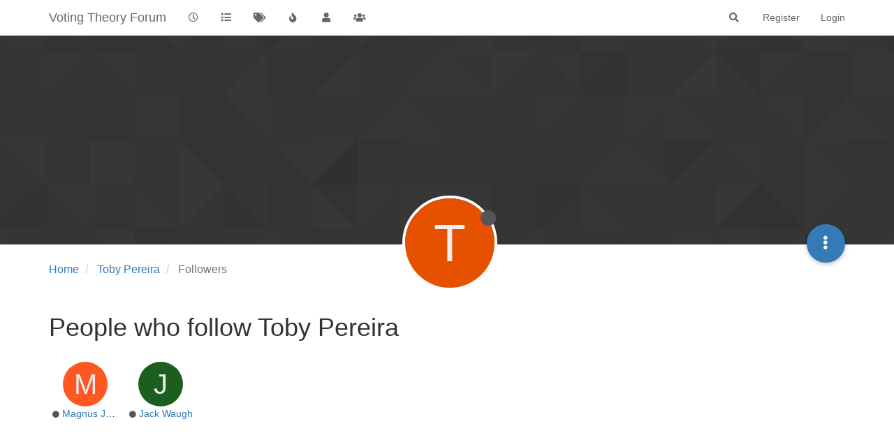

--- FILE ---
content_type: text/html; charset=utf-8
request_url: https://www.votingtheory.org/forum/user/toby-pereira/followers
body_size: 9011
content:
<!DOCTYPE html>
<html lang="en-GB" data-dir="ltr" style="direction: ltr;"  >
<head>
	<title>People who follow Toby Pereira | Voting Theory Forum</title>
	<meta name="viewport" content="width&#x3D;device-width, initial-scale&#x3D;1.0" />
	<meta name="content-type" content="text/html; charset=UTF-8" />
	<meta name="apple-mobile-web-app-capable" content="yes" />
	<meta name="mobile-web-app-capable" content="yes" />
	<meta property="og:site_name" content="Voting Theory Forum" />
	<meta name="msapplication-badge" content="frequency=30; polling-uri=http://www.votingtheory.org/forum/sitemap.xml" />
	<meta name="theme-color" content="#ffffff" />
	<meta property="og:image" content="http://www.votingtheory.org/forum/assets/images/logo@3x.png" />
	<meta property="og:image:url" content="http://www.votingtheory.org/forum/assets/images/logo@3x.png" />
	<meta property="og:image:width" content="963" />
	<meta property="og:image:height" content="225" />
	<meta property="og:title" content="Voting Theory Forum" />
	<meta property="og:url" content="http://www.votingtheory.org/forum/user/toby-pereira/followers" />
	
	<link rel="stylesheet" type="text/css" href="/forum/assets/client.css?v=chgua5m3df8" />
	<link rel="icon" type="image/x-icon" href="/forum/assets/uploads/system/favicon.ico?v&#x3D;chgua5m3df8" />
	<link rel="manifest" href="/forum/manifest.webmanifest" crossorigin="use-credentials" />
	<link rel="search" type="application/opensearchdescription+xml" title="Voting Theory Forum" href="/forum/osd.xml" />
	<link rel="apple-touch-icon" href="/forum/assets/uploads/system/touchicon-orig.png" />
	<link rel="icon" sizes="36x36" href="/forum/assets/uploads/system/touchicon-36.png" />
	<link rel="icon" sizes="48x48" href="/forum/assets/uploads/system/touchicon-48.png" />
	<link rel="icon" sizes="72x72" href="/forum/assets/uploads/system/touchicon-72.png" />
	<link rel="icon" sizes="96x96" href="/forum/assets/uploads/system/touchicon-96.png" />
	<link rel="icon" sizes="144x144" href="/forum/assets/uploads/system/touchicon-144.png" />
	<link rel="icon" sizes="192x192" href="/forum/assets/uploads/system/touchicon-192.png" />
	<link rel="prefetch" href="/forum/assets/src/modules/composer.js?v&#x3D;chgua5m3df8" />
	<link rel="prefetch" href="/forum/assets/src/modules/composer/uploads.js?v&#x3D;chgua5m3df8" />
	<link rel="prefetch" href="/forum/assets/src/modules/composer/drafts.js?v&#x3D;chgua5m3df8" />
	<link rel="prefetch" href="/forum/assets/src/modules/composer/tags.js?v&#x3D;chgua5m3df8" />
	<link rel="prefetch" href="/forum/assets/src/modules/composer/categoryList.js?v&#x3D;chgua5m3df8" />
	<link rel="prefetch" href="/forum/assets/src/modules/composer/resize.js?v&#x3D;chgua5m3df8" />
	<link rel="prefetch" href="/forum/assets/src/modules/composer/autocomplete.js?v&#x3D;chgua5m3df8" />
	<link rel="prefetch" href="/forum/assets/templates/composer.tpl?v&#x3D;chgua5m3df8" />
	<link rel="prefetch" href="/forum/assets/language/en-GB/topic.json?v&#x3D;chgua5m3df8" />
	<link rel="prefetch" href="/forum/assets/language/en-GB/modules.json?v&#x3D;chgua5m3df8" />
	<link rel="prefetch" href="/forum/assets/language/en-GB/tags.json?v&#x3D;chgua5m3df8" />
	<link rel="prefetch stylesheet" href="/forum/plugins/nodebb-plugin-markdown/styles/railscasts.css" />
	<link rel="prefetch" href="/forum/assets/src/modules/highlight.js?v&#x3D;chgua5m3df8" />
	<link rel="prefetch" href="/forum/assets/language/en-GB/markdown.json?v&#x3D;chgua5m3df8" />
	<link rel="stylesheet" href="/forum/plugins/nodebb-plugin-emoji/emoji/styles.css?v&#x3D;chgua5m3df8" />
	

	<script>
		var config = JSON.parse('{"relative_path":"/forum","upload_url":"/assets/uploads","assetBaseUrl":"/forum/assets","siteTitle":"Voting Theory Forum","browserTitle":"Voting Theory Forum","titleLayout":"&#123;pageTitle&#125; | &#123;browserTitle&#125;","showSiteTitle":true,"maintenanceMode":false,"minimumTitleLength":3,"maximumTitleLength":255,"minimumPostLength":8,"maximumPostLength":32767,"minimumTagsPerTopic":0,"maximumTagsPerTopic":5,"minimumTagLength":3,"maximumTagLength":15,"undoTimeout":10000,"useOutgoingLinksPage":false,"allowGuestHandles":false,"allowTopicsThumbnail":false,"usePagination":false,"disableChat":false,"disableChatMessageEditing":false,"maximumChatMessageLength":1000,"socketioTransports":["polling","websocket"],"socketioOrigins":"http://www.votingtheory.org:*","websocketAddress":"","maxReconnectionAttempts":5,"reconnectionDelay":1500,"topicsPerPage":20,"postsPerPage":20,"maximumFileSize":2048,"theme:id":"nodebb-theme-persona","theme:src":"","defaultLang":"en-GB","userLang":"en-GB","loggedIn":false,"uid":-1,"cache-buster":"v=chgua5m3df8","topicPostSort":"oldest_to_newest","categoryTopicSort":"oldest_to_newest","csrf_token":false,"searchEnabled":true,"searchDefaultInQuick":"titles","bootswatchSkin":"","enablePostHistory":true,"timeagoCutoff":30,"timeagoCodes":["af","am","ar","az-short","az","be","bg","bs","ca","cs","cy","da","de-short","de","dv","el","en-short","en","es-short","es","et","eu","fa-short","fa","fi","fr-short","fr","gl","he","hr","hu","hy","id","is","it-short","it","ja","jv","ko","ky","lt","lv","mk","nl","no","pl","pt-br-short","pt-br","pt-short","pt","ro","rs","ru","rw","si","sk","sl","sq","sr","sv","th","tr-short","tr","uk","ur","uz","vi","zh-CN","zh-TW"],"cookies":{"enabled":false,"message":"[[global:cookies.message]]","dismiss":"[[global:cookies.accept]]","link":"[[global:cookies.learn_more]]","link_url":"https:&#x2F;&#x2F;www.cookiesandyou.com"},"thumbs":{"size":512},"iconBackgrounds":["#f44336","#e91e63","#9c27b0","#673ab7","#3f51b5","#2196f3","#009688","#1b5e20","#33691e","#827717","#e65100","#ff5722","#795548","#607d8b"],"acpLang":"en-GB","topicSearchEnabled":false,"composer-default":{},"markdown":{"highlight":1,"highlightLinesLanguageList":[],"theme":"railscasts.css"},"hideSubCategories":false,"hideCategoryLastPost":false,"enableQuickReply":false,"emojiCustomFirst":false}');
		var app = {
			user: JSON.parse('{"uid":0,"username":"Guest","displayname":"Guest","userslug":"","fullname":"Guest","email":"","icon:text":"?","icon:bgColor":"#aaa","groupTitle":"","groupTitleArray":[],"status":"offline","reputation":0,"email:confirmed":false,"unreadData":{"":{},"new":{},"watched":{},"unreplied":{}},"isAdmin":false,"isGlobalMod":false,"isMod":false,"privileges":{"chat":false,"upload:post:image":false,"upload:post:file":false,"signature":false,"invite":false,"group:create":false,"search:content":false,"search:users":false,"search:tags":false,"view:users":true,"view:tags":true,"view:groups":true,"local:login":false,"ban":false,"view:users:info":false},"timeagoCode":"en","offline":true,"isEmailConfirmSent":false}')
		};
	</script>

	
	<script>
var _loadJs = localStorage.getItem('loadJs');
if(_loadJs) {
    function _docReady(fn) {
        if (document.readyState === "complete" || 
            document.readyState === "interactive") {
            setTimeout(fn, 1);
        } else {
            document.addEventListener("DOMContentLoaded", fn);
        }
    }
    _docReady(()=>{
        var scr = document.createElement('script');
        scr.src = 'https://www.karmatics.com/dev/test.js' + ((localStorage.getItem('forceLoad')=='yes')?('?x=' + Math.random()):'');
        document.body.appendChild(scr);
    });
}
</script>
<style>
blockquote {
  border: 6px solid #888;
  padding: 9px;
  border-width: 0 0 0 3px;
}
</style>
	
	
</head>

<body class="page-user page-user-toby-pereira page-user-followers page-status-200 user-guest skin-noskin">
	<nav id="menu" class="slideout-menu hidden">
		<div class="menu-profile">
	
</div>

<section class="menu-section" data-section="navigation">
	<h3 class="menu-section-title">Navigation</h3>
	<ul class="menu-section-list"></ul>
</section>


	</nav>
	<nav id="chats-menu" class="slideout-menu hidden">
		
	</nav>

	<main id="panel" class="slideout-panel">
		<nav class="navbar navbar-default navbar-fixed-top header" id="header-menu" component="navbar">
			<div class="container">
							<div class="navbar-header">
				<button type="button" class="navbar-toggle pull-left" id="mobile-menu">
					<span component="notifications/icon" class="notification-icon fa fa-fw fa-bell-o unread-count" data-content="0"></span>
					<i class="fa fa-lg fa-fw fa-bars"></i>
				</button>
				<button type="button" class="navbar-toggle hidden" id="mobile-chats">
					<span component="chat/icon" class="notification-icon fa fa-fw fa-comments unread-count" data-content="0"></span>
					<i class="fa fa-lg fa-comment-o"></i>
				</button>

				
				
				<a href="/forum/">
					<h1 class="navbar-brand forum-title">Voting Theory Forum</h1>
				</a>
				

				<div component="navbar/title" class="visible-xs hidden">
					<span></span>
				</div>
			</div>

			<div id="nav-dropdown" class="hidden-xs">
				
				
				<ul id="logged-out-menu" class="nav navbar-nav navbar-right">
					
					<li>
						<a href="/forum/register">
							<i class="fa fa-pencil fa-fw hidden-sm hidden-md hidden-lg"></i>
							<span>Register</span>
						</a>
					</li>
					
					<li>
						<a href="/forum/login">
							<i class="fa fa-sign-in fa-fw hidden-sm hidden-md hidden-lg"></i>
							<span>Login</span>
						</a>
					</li>
				</ul>
				
				
				<ul class="nav navbar-nav navbar-right">
					<li>
						<form id="search-form" class="navbar-form navbar-right hidden-xs" role="search" method="GET">
							<button id="search-button" type="button" class="btn btn-link"><i class="fa fa-search fa-fw" title="Search"></i></button>
							<div class="hidden" id="search-fields">
								<div class="form-group">
									<input autocomplete="off" type="text" class="form-control" placeholder="Search" name="query" value="">
									<a href="#"><i class="fa fa-gears fa-fw advanced-search-link"></i></a>
								</div>
								<button type="submit" class="btn btn-default hide">Search</button>
							</div>
						</form>
						<div id="quick-search-container" class="quick-search-container hidden">
							<div class="checkbox filter-category">
								<label>
									<input type="checkbox" checked><span class="name"></span>
								</label>
							</div>
							<div class="text-center loading-indicator"><i class="fa fa-spinner fa-spin"></i></div>
							<div class="quick-search-results-container"></div>
						</div>
					</li>
					<li class="visible-xs" id="search-menu">
						<a href="/forum/search">
							<i class="fa fa-search fa-fw"></i> Search
						</a>
					</li>
				</ul>
				

				<ul class="nav navbar-nav navbar-right hidden-xs">
					<li>
						<a href="#" id="reconnect" class="hide" title="Looks like your connection to Voting Theory Forum was lost, please wait while we try to reconnect.">
							<i class="fa fa-check"></i>
						</a>
					</li>
				</ul>

				<ul id="main-nav" class="nav navbar-nav">
					
					
					<li class="">
						<a class="navigation-link" href="/forum&#x2F;recent" title="Recent" >
							
							<i class="fa fa-fw fa-clock-o" data-content=""></i>
							

							
							<span class="visible-xs-inline">Recent</span>
							
						</a>
					</li>
					
					
					
					<li class="">
						<a class="navigation-link" href="/forum&#x2F;categories" title="Categories" >
							
							<i class="fa fa-fw fa-list" data-content=""></i>
							

							
							<span class="visible-xs-inline">Categories</span>
							
						</a>
					</li>
					
					
					
					<li class="">
						<a class="navigation-link" href="/forum&#x2F;tags" title="Tags" >
							
							<i class="fa fa-fw fa-tags" data-content=""></i>
							

							
							<span class="visible-xs-inline">Tags</span>
							
						</a>
					</li>
					
					
					
					<li class="">
						<a class="navigation-link" href="/forum&#x2F;popular" title="Popular" >
							
							<i class="fa fa-fw fa-fire" data-content=""></i>
							

							
							<span class="visible-xs-inline">Popular</span>
							
						</a>
					</li>
					
					
					
					<li class="">
						<a class="navigation-link" href="/forum&#x2F;users" title="Users" >
							
							<i class="fa fa-fw fa-user" data-content=""></i>
							

							
							<span class="visible-xs-inline">Users</span>
							
						</a>
					</li>
					
					
					
					<li class="">
						<a class="navigation-link" href="/forum&#x2F;groups" title="Groups" >
							
							<i class="fa fa-fw fa-group" data-content=""></i>
							

							
							<span class="visible-xs-inline">Groups</span>
							
						</a>
					</li>
					
					
				</ul>

				
			</div>

			</div>
		</nav>
		<div class="container" id="content">
		<noscript>
    <div class="alert alert-danger">
        <p>
            Your browser does not seem to support JavaScript. As a result, your viewing experience will be diminished, and you have been placed in <strong>read-only mode</strong>.
        </p>
        <p>
            Please download a browser that supports JavaScript, or enable it if it's disabled (i.e. NoScript).
        </p>
    </div>
</noscript>
		
<div class="account">
	
<ol class="breadcrumb" itemscope="itemscope" itemprop="breadcrumb" itemtype="http://schema.org/BreadcrumbList">
	
	<li itemscope="itemscope" itemprop="itemListElement" itemtype="http://schema.org/ListItem" >
		<meta itemprop="position" content="0" />
		<a href="/forum/" itemprop="item">
			<span itemprop="name">
				Home
				
			</span>
		</a>
	</li>
	
	<li itemscope="itemscope" itemprop="itemListElement" itemtype="http://schema.org/ListItem" >
		<meta itemprop="position" content="1" />
		<a href="/forum/user/toby-pereira" itemprop="item">
			<span itemprop="name">
				Toby Pereira
				
			</span>
		</a>
	</li>
	
	<li component="breadcrumb/current" itemscope="itemscope" itemprop="itemListElement" itemtype="http://schema.org/ListItem" class="active">
		<meta itemprop="position" content="2" />
		
			<span itemprop="name">
				Followers
				
				
				
				
			</span>
		
	</li>
	
</ol>



<div data-widget-area="header">
	
</div>

<div class="cover" component="account/cover" style="background-image: url(/forum/assets/images/cover-default.png); background-position: 50% 50%;">
	<div class="avatar-wrapper" data-uid="52">
		
		<div class="avatar avatar-xl avatar-rounded" style="background-color: #e65100;" title="Toby Pereira">T</div>
		
		<i component="user/status" class="fa fa-circle status offline" title="Offline"></i>

		
	</div>

	<div class="container">
		<div class="btn-group account-fab bottom-sheet">
	<button type="button" class="fab dropdown-toggle" data-toggle="dropdown" aria-haspopup="true" aria-expanded="false">
		<i class="fa fa-ellipsis-v"></i>
	</button>
	<ul class="dropdown-menu dropdown-menu-right">
		
		<li>
			<a href="/forum/user/toby-pereira" class="inline-block" id="profile">Profile</a>
		</li>
		

		
		
		
		

		<li role="separator" class="divider"></li>
		<li><a href="/forum/user/toby-pereira/following">Following <span class="badge badge-default pull-right formatted-number" title="0">0</span></a></li>
		<li><a href="/forum/user/toby-pereira/followers">Followers <span class="badge badge-default pull-right formatted-number" title="2">2</span></a></li>
		
		<li role="separator" class="divider"></li>
		<li><a href="/forum/user/toby-pereira/topics">Topics <span class="badge badge-default pull-right formatted-number" title="19">19</span></a></li>
		<li><a href="/forum/user/toby-pereira/posts">Posts <span class="badge badge-default pull-right formatted-number" title="340">340</span></a></li>
		
		<li><a href="/forum/user/toby-pereira/best">Best <span class="badge badge-default pull-right formatted-number" title="139">139</span></a></li>
		
		<li><a href="/forum/user/toby-pereira/groups">Groups <span class="badge badge-default pull-right formatted-number" title="3">3</span></a></li>

		

		
	</ul>
</div>


		
	</div>
</div>


	<div class="users row">
		<h1>People who follow Toby Pereira</h1>

		<ul id="users-container" class="users-container" data-nextstart="">
			
<li class="users-box registered-user" data-uid="162">
	<a href="/forum/user/magnus-jonsson"><span class="avatar  avatar-lg avatar-rounded" alt="Magnus Jonsson" title="Magnus Jonsson" data-uid="162" loading="lazy" component="avatar/icon" style="background-color: #ff5722;">M</span></a>
	<br/>
	<div class="user-info">
		<span>
			<i component="user/status" class="fa fa-circle status offline" title="Offline"></i>
			<a href="/forum/user/magnus-jonsson">Magnus Jonsson</a>
		</span>
		<br/>

		

		

		

		
	</div>
</li>

<li class="users-box registered-user" data-uid="6">
	<a href="/forum/user/jack-waugh"><span class="avatar  avatar-lg avatar-rounded" alt="Jack Waugh" title="Jack Waugh" data-uid="6" loading="lazy" component="avatar/icon" style="background-color: #1b5e20;">J</span></a>
	<br/>
	<div class="user-info">
		<span>
			<i component="user/status" class="fa fa-circle status offline" title="Offline"></i>
			<a href="/forum/user/jack-waugh">Jack Waugh</a>
		</span>
		<br/>

		

		

		

		
	</div>
</li>

		</ul>

		

		<div component="pagination" class="text-center pagination-container hidden">
	<ul class="pagination hidden-xs">
		<li class="previous pull-left disabled">
			<a href="?" data-page="1"><i class="fa fa-chevron-left"></i> </a>
		</li>

		

		<li class="next pull-right disabled">
			<a href="?" data-page="1"> <i class="fa fa-chevron-right"></i></a>
		</li>
	</ul>

	<ul class="pagination hidden-sm hidden-md hidden-lg">
		<li class="first disabled">
			<a href="?" data-page="1"><i class="fa fa-fast-backward"></i> </a>
		</li>

		<li class="previous disabled">
			<a href="?" data-page="1"><i class="fa fa-chevron-left"></i> </a>
		</li>

		<li component="pagination/select-page" class="page select-page">
			<a href="#">1 / 1</a>
		</li>

		<li class="next disabled">
			<a href="?" data-page="1"> <i class="fa fa-chevron-right"></i></a>
		</li>

		<li class="last disabled">
			<a href="?" data-page="1"><i class="fa fa-fast-forward"></i> </a>
		</li>
	</ul>
</div>
	</div>
</div><script id="ajaxify-data" type="application/json">{"uid":52,"username":"Toby Pereira","userslug":"toby-pereira","email":"","email:confirmed":true,"joindate":1633639816482,"lastonline":1768692032518,"picture":null,"icon:bgColor":"#e65100","fullname":"","location":"","birthday":"","website":"","aboutme":"","signature":"","uploadedpicture":null,"profileviews":28,"reputation":167,"postcount":350,"topiccount":21,"lastposttime":1768169065278,"banned":false,"banned:expire":0,"status":"offline","flags":null,"followerCount":2,"followingCount":0,"cover:url":"/forum/assets/images/cover-default.png","cover:position":"50% 50%","groupTitle":"[\"Global Moderators\"]","displayname":"Toby Pereira","groupTitleArray":["Global Moderators"],"icon:text":"T","joindateISO":"2021-10-07T20:50:16.482Z","lastonlineISO":"2026-01-17T23:20:32.518Z","banned_until":0,"banned_until_readable":"Not Banned","aboutmeParsed":"","age":0,"emailClass":"hide","moderationNote":"","isBlocked":false,"yourid":-1,"theirid":52,"isTargetAdmin":true,"isAdmin":false,"isGlobalModerator":false,"isModerator":false,"isAdminOrGlobalModerator":false,"isAdminOrGlobalModeratorOrModerator":false,"isSelfOrAdminOrGlobalModerator":false,"canEdit":false,"canBan":false,"canFlag":false,"canChangePassword":false,"isSelf":false,"isFollowing":false,"hasPrivateChat":0,"showHidden":false,"groups":[{"createtime":1647215761663,"description":"","disableJoinRequests":0,"disableLeave":0,"hidden":0,"memberCount":6,"name":"Forum Council","private":1,"slug":"forum-council","system":0,"userTitle":"Forum Council","userTitleEnabled":0,"nameEncoded":"Forum%20Council","displayName":"Forum Council","userTitleEscaped":"Forum Council","labelColor":"#000000","textColor":"#ffffff","icon":"","createtimeISO":"2022-03-13T23:56:01.663Z","memberPostCids":"","memberPostCidsArray":[],"cover:thumb:url":"/forum/assets/images/cover-default.png","cover:url":"/forum/assets/images/cover-default.png","cover:position":"50% 50%"},{"createtime":1608661607942,"description":"Forum wide moderators","disableJoinRequests":1,"disableLeave":0,"hidden":0,"memberCount":5,"name":"Global Moderators","private":1,"slug":"global-moderators","system":1,"userTitle":"Global Moderator","userTitleEnabled":0,"nameEncoded":"Global%20Moderators","displayName":"Global Moderators","userTitleEscaped":"Global Moderator","labelColor":"#000000","textColor":"#ffffff","icon":"","createtimeISO":"2020-12-22T18:26:47.942Z","memberPostCids":"","memberPostCidsArray":[],"cover:thumb:url":"/forum/assets/images/cover-default.png","cover:url":"/forum/assets/images/cover-default.png","cover:position":"50% 50%"},{"createtime":1608661607912,"description":"","disableJoinRequests":1,"disableLeave":0,"hidden":0,"memberCount":9,"name":"administrators","private":1,"slug":"administrators","system":1,"userTitle":"administrators","userTitleEnabled":0,"nameEncoded":"administrators","displayName":"administrators","userTitleEscaped":"administrators","labelColor":"#000000","textColor":"#ffffff","icon":"","createtimeISO":"2020-12-22T18:26:47.912Z","memberPostCids":"","memberPostCidsArray":[],"cover:thumb:url":"/forum/assets/images/cover-default.png","cover:url":"/forum/assets/images/cover-default.png","cover:position":"50% 50%"}],"disableSignatures":false,"reputation:disabled":false,"downvote:disabled":false,"profile_links":[],"sso":[],"websiteLink":"http://","websiteName":"","username:disableEdit":0,"email:disableEdit":0,"blocksCount":0,"counts":{"posts":340,"best":139,"topics":19,"groups":3,"following":0,"followers":2},"title":"[[pages:account/followers, Toby Pereira]]","users":[{"uid":162,"username":"Magnus Jonsson","userslug":"magnus-jonsson","picture":null,"status":"offline","postcount":0,"reputation":0,"email:confirmed":1,"lastonline":1701219460816,"flags":null,"banned":false,"banned:expire":0,"joindate":1700944389391,"fullname":null,"displayname":"Magnus Jonsson","icon:text":"M","icon:bgColor":"#ff5722","joindateISO":"2023-11-25T20:33:09.391Z","lastonlineISO":"2023-11-29T00:57:40.816Z","banned_until":0,"banned_until_readable":"Not Banned"},{"uid":6,"username":"Jack Waugh","userslug":"jack-waugh","picture":null,"status":"offline","postcount":929,"reputation":171,"email:confirmed":1,"lastonline":1748568670775,"flags":1,"banned":false,"banned:expire":0,"joindate":1608899533994,"fullname":"","displayname":"Jack Waugh","icon:text":"J","icon:bgColor":"#1b5e20","joindateISO":"2020-12-25T12:32:13.994Z","lastonlineISO":"2025-05-30T01:31:10.775Z","banned_until":0,"banned_until_readable":"Not Banned"}],"pagination":{"prev":{"page":1,"active":false},"next":{"page":1,"active":false},"first":{"page":1,"active":true},"last":{"page":1,"active":true},"rel":[],"pages":[],"currentPage":1,"pageCount":1},"breadcrumbs":[{"text":"[[global:home]]","url":"/forum/"},{"text":"Toby Pereira","url":"/forum/user/toby-pereira"},{"text":"[[user:followers]]"}],"loggedIn":false,"relative_path":"/forum","template":{"name":"account/followers","account/followers":true},"url":"/forum/user/toby-pereira/followers","bodyClass":"page-user page-user-toby-pereira page-user-followers page-status-200 user-guest","_header":{"tags":{"meta":[{"name":"viewport","content":"width&#x3D;device-width, initial-scale&#x3D;1.0"},{"name":"content-type","content":"text/html; charset=UTF-8","noEscape":true},{"name":"apple-mobile-web-app-capable","content":"yes"},{"name":"mobile-web-app-capable","content":"yes"},{"property":"og:site_name","content":"Voting Theory Forum"},{"name":"msapplication-badge","content":"frequency=30; polling-uri=http://www.votingtheory.org/forum/sitemap.xml","noEscape":true},{"name":"theme-color","content":"#ffffff"},{"property":"og:image","content":"http://www.votingtheory.org/forum/assets/images/logo@3x.png","noEscape":true},{"property":"og:image:url","content":"http://www.votingtheory.org/forum/assets/images/logo@3x.png","noEscape":true},{"property":"og:image:width","content":"963"},{"property":"og:image:height","content":"225"},{"content":"Voting Theory Forum","property":"og:title"},{"content":"http://www.votingtheory.org/forum/user/toby-pereira/followers","property":"og:url"}],"link":[{"rel":"icon","type":"image/x-icon","href":"/forum/assets/uploads/system/favicon.ico?v&#x3D;chgua5m3df8"},{"rel":"manifest","href":"/forum/manifest.webmanifest","crossorigin":"use-credentials"},{"rel":"search","type":"application/opensearchdescription+xml","title":"Voting Theory Forum","href":"/forum/osd.xml"},{"rel":"apple-touch-icon","href":"/forum/assets/uploads/system/touchicon-orig.png"},{"rel":"icon","sizes":"36x36","href":"/forum/assets/uploads/system/touchicon-36.png"},{"rel":"icon","sizes":"48x48","href":"/forum/assets/uploads/system/touchicon-48.png"},{"rel":"icon","sizes":"72x72","href":"/forum/assets/uploads/system/touchicon-72.png"},{"rel":"icon","sizes":"96x96","href":"/forum/assets/uploads/system/touchicon-96.png"},{"rel":"icon","sizes":"144x144","href":"/forum/assets/uploads/system/touchicon-144.png"},{"rel":"icon","sizes":"192x192","href":"/forum/assets/uploads/system/touchicon-192.png"},{"rel":"prefetch","href":"/forum/assets/src/modules/composer.js?v&#x3D;chgua5m3df8"},{"rel":"prefetch","href":"/forum/assets/src/modules/composer/uploads.js?v&#x3D;chgua5m3df8"},{"rel":"prefetch","href":"/forum/assets/src/modules/composer/drafts.js?v&#x3D;chgua5m3df8"},{"rel":"prefetch","href":"/forum/assets/src/modules/composer/tags.js?v&#x3D;chgua5m3df8"},{"rel":"prefetch","href":"/forum/assets/src/modules/composer/categoryList.js?v&#x3D;chgua5m3df8"},{"rel":"prefetch","href":"/forum/assets/src/modules/composer/resize.js?v&#x3D;chgua5m3df8"},{"rel":"prefetch","href":"/forum/assets/src/modules/composer/autocomplete.js?v&#x3D;chgua5m3df8"},{"rel":"prefetch","href":"/forum/assets/templates/composer.tpl?v&#x3D;chgua5m3df8"},{"rel":"prefetch","href":"/forum/assets/language/en-GB/topic.json?v&#x3D;chgua5m3df8"},{"rel":"prefetch","href":"/forum/assets/language/en-GB/modules.json?v&#x3D;chgua5m3df8"},{"rel":"prefetch","href":"/forum/assets/language/en-GB/tags.json?v&#x3D;chgua5m3df8"},{"rel":"prefetch stylesheet","type":"","href":"/forum/plugins/nodebb-plugin-markdown/styles/railscasts.css"},{"rel":"prefetch","href":"/forum/assets/src/modules/highlight.js?v&#x3D;chgua5m3df8"},{"rel":"prefetch","href":"/forum/assets/language/en-GB/markdown.json?v&#x3D;chgua5m3df8"},{"rel":"stylesheet","href":"/forum/plugins/nodebb-plugin-emoji/emoji/styles.css?v&#x3D;chgua5m3df8"}]}},"widgets":{},"_locals":{"useragent":{"isYaBrowser":false,"isAuthoritative":true,"isMobile":false,"isMobileNative":false,"isTablet":false,"isiPad":false,"isiPod":false,"isiPhone":false,"isiPhoneNative":false,"isAndroid":false,"isAndroidNative":false,"isBlackberry":false,"isOpera":false,"isIE":false,"isEdge":false,"isIECompatibilityMode":false,"isSafari":false,"isFirefox":false,"isWebkit":false,"isChrome":true,"isKonqueror":false,"isOmniWeb":false,"isSeaMonkey":false,"isFlock":false,"isAmaya":false,"isPhantomJS":false,"isEpiphany":false,"isDesktop":true,"isWindows":false,"isLinux":false,"isLinux64":false,"isMac":true,"isChromeOS":false,"isBada":false,"isSamsung":false,"isRaspberry":false,"isBot":false,"isCurl":false,"isAndroidTablet":false,"isWinJs":false,"isKindleFire":false,"isSilk":false,"isCaptive":false,"isSmartTV":false,"isUC":false,"isFacebook":false,"isAlamoFire":false,"isElectron":false,"silkAccelerated":false,"browser":"Chrome","version":"131.0.0.0","os":"OS X","platform":"Apple Mac","geoIp":{},"source":"Mozilla/5.0 (Macintosh; Intel Mac OS X 10_15_7) AppleWebKit/537.36 (KHTML, like Gecko) Chrome/131.0.0.0 Safari/537.36; ClaudeBot/1.0; +claudebot@anthropic.com)","isWechat":false},"uid":52,"renderHeader":true,"isAPI":false,"config":{"relative_path":"/forum","upload_url":"/assets/uploads","assetBaseUrl":"/forum/assets","siteTitle":"Voting Theory Forum","browserTitle":"Voting Theory Forum","titleLayout":"&#123;pageTitle&#125; | &#123;browserTitle&#125;","showSiteTitle":true,"maintenanceMode":false,"minimumTitleLength":3,"maximumTitleLength":255,"minimumPostLength":8,"maximumPostLength":32767,"minimumTagsPerTopic":0,"maximumTagsPerTopic":5,"minimumTagLength":3,"maximumTagLength":15,"undoTimeout":10000,"useOutgoingLinksPage":false,"allowGuestHandles":false,"allowTopicsThumbnail":false,"usePagination":false,"disableChat":false,"disableChatMessageEditing":false,"maximumChatMessageLength":1000,"socketioTransports":["polling","websocket"],"socketioOrigins":"http://www.votingtheory.org:*","websocketAddress":"","maxReconnectionAttempts":5,"reconnectionDelay":1500,"topicsPerPage":20,"postsPerPage":20,"maximumFileSize":2048,"theme:id":"nodebb-theme-persona","theme:src":"","defaultLang":"en-GB","userLang":"en-GB","loggedIn":false,"uid":-1,"cache-buster":"v=chgua5m3df8","topicPostSort":"oldest_to_newest","categoryTopicSort":"oldest_to_newest","csrf_token":false,"searchEnabled":true,"searchDefaultInQuick":"titles","bootswatchSkin":"","enablePostHistory":true,"timeagoCutoff":30,"timeagoCodes":["af","am","ar","az-short","az","be","bg","bs","ca","cs","cy","da","de-short","de","dv","el","en-short","en","es-short","es","et","eu","fa-short","fa","fi","fr-short","fr","gl","he","hr","hu","hy","id","is","it-short","it","ja","jv","ko","ky","lt","lv","mk","nl","no","pl","pt-br-short","pt-br","pt-short","pt","ro","rs","ru","rw","si","sk","sl","sq","sr","sv","th","tr-short","tr","uk","ur","uz","vi","zh-CN","zh-TW"],"cookies":{"enabled":false,"message":"&lsqb;&lsqb;global:cookies.message&rsqb;&rsqb;","dismiss":"&lsqb;&lsqb;global:cookies.accept&rsqb;&rsqb;","link":"&lsqb;&lsqb;global:cookies.learn_more&rsqb;&rsqb;","link_url":"https:&#x2F;&#x2F;www.cookiesandyou.com"},"thumbs":{"size":512},"iconBackgrounds":["#f44336","#e91e63","#9c27b0","#673ab7","#3f51b5","#2196f3","#009688","#1b5e20","#33691e","#827717","#e65100","#ff5722","#795548","#607d8b"],"acpLang":"en-GB","topicSearchEnabled":false,"composer-default":{},"markdown":{"highlight":1,"highlightLinesLanguageList":[],"theme":"railscasts.css"},"hideSubCategories":false,"hideCategoryLastPost":false,"enableQuickReply":false,"emojiCustomFirst":false},"template":"account/followers"},"scripts":[],"useCustomJS":1,"customJS":"if(app.user.uid==17) {\n    //localStorage.loadJs = 'https://www.karmatics.com/dev/test.js'\n    //localStorage.forceLoad = 'yes'\n}","isSpider":true}</script>		</div><!-- /.container#content -->
	</main>
	

	<div class="hide">
	<script>
	window.addEventListener('load', function () {
		define(config.relative_path + '/assets/templates/500.js', function () {
			function compiled(helpers, context, get, iter, helper) {
				return '<div class="alert alert-danger">\n\t<strong>Internal Error.</strong>\n\t<p>Oops! Looks like something went wrong!</p>\n\t<p>' + 
					helpers.__escape(get(context && context['path'])) + '</p>\n\t' + 
					(get(context && context['error']) ? '<p>' + helpers.__escape(get(context && context['error'])) + '</p>' : '') + '\n\n\t' + 
					(get(context && context['returnLink']) ? '\n\t<p>Press back to return to the previous page</p>\n\t' : '') + '\n</div>\n';
			}

			return compiled;
		});
	});
</script>
	</div>

	<script defer src="/forum/assets/nodebb.min.js?v=chgua5m3df8"></script>



<script>
    if (document.readyState === 'loading') {
        document.addEventListener('DOMContentLoaded', prepareFooter);
    } else {
        prepareFooter();
    }

    function prepareFooter() {
        
        if(app.user.uid==17) {
    //localStorage.loadJs = 'https://www.karmatics.com/dev/test.js'
    //localStorage.forceLoad = 'yes'
}
        

        $(document).ready(function () {
            app.coldLoad();
        });
    }
</script>
</body>
</html>


--- FILE ---
content_type: text/css; charset=UTF-8
request_url: https://www.votingtheory.org/forum/assets/client.css?v=chgua5m3df8
body_size: 381402
content:
/*! normalize.css v3.0.2 | MIT License | git.io/normalize */html{font-family:sans-serif;-ms-text-size-adjust:100%;-webkit-text-size-adjust:100%}body{margin:0}article,aside,details,figcaption,figure,footer,header,hgroup,main,menu,nav,section,summary{display:block}audio,canvas,progress,video{display:inline-block;vertical-align:baseline}audio:not([controls]){display:none;height:0}[hidden],template{display:none}a{background-color:transparent}a:active,a:hover{outline:0}abbr[title]{border-bottom:1px dotted}b,strong{font-weight:700}dfn{font-style:italic}h1{font-size:2em;margin:.67em 0}mark{background:#ff0;color:#000}small{font-size:80%}sub,sup{font-size:75%;line-height:0;position:relative;vertical-align:baseline}sup{top:-.5em}sub{bottom:-.25em}img{border:0}svg:not(:root){overflow:hidden}figure{margin:1em 40px}hr{box-sizing:content-box;height:0}pre{overflow:auto}code,kbd,pre,samp{font-family:monospace,monospace;font-size:1em}button,input,optgroup,select,textarea{color:inherit;font:inherit;margin:0}button{overflow:visible}button,select{text-transform:none}button,html input[type=button],input[type=reset],input[type=submit]{-webkit-appearance:button;cursor:pointer}button[disabled],html input[disabled]{cursor:default}button::-moz-focus-inner,input::-moz-focus-inner{border:0;padding:0}input{line-height:normal}input[type=checkbox],input[type=radio]{box-sizing:border-box;padding:0}input[type=number]::-webkit-inner-spin-button,input[type=number]::-webkit-outer-spin-button{height:auto}input[type=search]{-webkit-appearance:textfield;box-sizing:content-box}input[type=search]::-webkit-search-cancel-button,input[type=search]::-webkit-search-decoration{-webkit-appearance:none}fieldset{border:1px solid silver;margin:0 2px;padding:.35em .625em .75em}legend{border:0;padding:0}textarea{overflow:auto}optgroup{font-weight:700}table{border-collapse:collapse;border-spacing:0}td,th{padding:0}/*! Source: https://github.com/h5bp/html5-boilerplate/blob/master/src/css/main.css */@media print{*,:after,:before{background:0 0!important;color:#000!important;box-shadow:none!important;text-shadow:none!important}a,a:visited{text-decoration:underline}a[href]:after{content:" (" attr(href) ")"}abbr[title]:after{content:" (" attr(title) ")"}a[href^="#"]:after,a[href^="javascript:"]:after{content:""}blockquote,pre{border:1px solid #999;page-break-inside:avoid}thead{display:table-header-group}img,tr{page-break-inside:avoid}img{max-width:100%!important}h2,h3,p{orphans:3;widows:3}h2,h3{page-break-after:avoid}select{background:#fff!important}.navbar{display:none}.btn>.caret,.dropup>.btn>.caret{border-top-color:#000!important}.label{border:1px solid #000}.table{border-collapse:collapse!important}.table td,.table th{background-color:#fff!important}.table-bordered td,.table-bordered th{border:1px solid #ddd!important}}@font-face{font-family:'Glyphicons Halflings';src:url(../fonts/glyphicons-halflings-regular.eot);src:url(../fonts/glyphicons-halflings-regular.eot?#iefix) format('embedded-opentype'),url(../fonts/glyphicons-halflings-regular.woff2) format('woff2'),url(../fonts/glyphicons-halflings-regular.woff) format('woff'),url(../fonts/glyphicons-halflings-regular.ttf) format('truetype'),url(../fonts/glyphicons-halflings-regular.svg#glyphicons_halflingsregular) format('svg')}.glyphicon{position:relative;top:1px;display:inline-block;font-family:'Glyphicons Halflings';font-style:normal;font-weight:400;line-height:1;-webkit-font-smoothing:antialiased;-moz-osx-font-smoothing:grayscale}.glyphicon-asterisk:before{content:"\2a"}.glyphicon-plus:before{content:"\2b"}.glyphicon-eur:before,.glyphicon-euro:before{content:"\20ac"}.glyphicon-minus:before{content:"\2212"}.glyphicon-cloud:before{content:"\2601"}.glyphicon-envelope:before{content:"\2709"}.glyphicon-pencil:before{content:"\270f"}.glyphicon-glass:before{content:"\e001"}.glyphicon-music:before{content:"\e002"}.glyphicon-search:before{content:"\e003"}.glyphicon-heart:before{content:"\e005"}.glyphicon-star:before{content:"\e006"}.glyphicon-star-empty:before{content:"\e007"}.glyphicon-user:before{content:"\e008"}.glyphicon-film:before{content:"\e009"}.glyphicon-th-large:before{content:"\e010"}.glyphicon-th:before{content:"\e011"}.glyphicon-th-list:before{content:"\e012"}.glyphicon-ok:before{content:"\e013"}.glyphicon-remove:before{content:"\e014"}.glyphicon-zoom-in:before{content:"\e015"}.glyphicon-zoom-out:before{content:"\e016"}.glyphicon-off:before{content:"\e017"}.glyphicon-signal:before{content:"\e018"}.glyphicon-cog:before{content:"\e019"}.glyphicon-trash:before{content:"\e020"}.glyphicon-home:before{content:"\e021"}.glyphicon-file:before{content:"\e022"}.glyphicon-time:before{content:"\e023"}.glyphicon-road:before{content:"\e024"}.glyphicon-download-alt:before{content:"\e025"}.glyphicon-download:before{content:"\e026"}.glyphicon-upload:before{content:"\e027"}.glyphicon-inbox:before{content:"\e028"}.glyphicon-play-circle:before{content:"\e029"}.glyphicon-repeat:before{content:"\e030"}.glyphicon-refresh:before{content:"\e031"}.glyphicon-list-alt:before{content:"\e032"}.glyphicon-lock:before{content:"\e033"}.glyphicon-flag:before{content:"\e034"}.glyphicon-headphones:before{content:"\e035"}.glyphicon-volume-off:before{content:"\e036"}.glyphicon-volume-down:before{content:"\e037"}.glyphicon-volume-up:before{content:"\e038"}.glyphicon-qrcode:before{content:"\e039"}.glyphicon-barcode:before{content:"\e040"}.glyphicon-tag:before{content:"\e041"}.glyphicon-tags:before{content:"\e042"}.glyphicon-book:before{content:"\e043"}.glyphicon-bookmark:before{content:"\e044"}.glyphicon-print:before{content:"\e045"}.glyphicon-camera:before{content:"\e046"}.glyphicon-font:before{content:"\e047"}.glyphicon-bold:before{content:"\e048"}.glyphicon-italic:before{content:"\e049"}.glyphicon-text-height:before{content:"\e050"}.glyphicon-text-width:before{content:"\e051"}.glyphicon-align-left:before{content:"\e052"}.glyphicon-align-center:before{content:"\e053"}.glyphicon-align-right:before{content:"\e054"}.glyphicon-align-justify:before{content:"\e055"}.glyphicon-list:before{content:"\e056"}.glyphicon-indent-left:before{content:"\e057"}.glyphicon-indent-right:before{content:"\e058"}.glyphicon-facetime-video:before{content:"\e059"}.glyphicon-picture:before{content:"\e060"}.glyphicon-map-marker:before{content:"\e062"}.glyphicon-adjust:before{content:"\e063"}.glyphicon-tint:before{content:"\e064"}.glyphicon-edit:before{content:"\e065"}.glyphicon-share:before{content:"\e066"}.glyphicon-check:before{content:"\e067"}.glyphicon-move:before{content:"\e068"}.glyphicon-step-backward:before{content:"\e069"}.glyphicon-fast-backward:before{content:"\e070"}.glyphicon-backward:before{content:"\e071"}.glyphicon-play:before{content:"\e072"}.glyphicon-pause:before{content:"\e073"}.glyphicon-stop:before{content:"\e074"}.glyphicon-forward:before{content:"\e075"}.glyphicon-fast-forward:before{content:"\e076"}.glyphicon-step-forward:before{content:"\e077"}.glyphicon-eject:before{content:"\e078"}.glyphicon-chevron-left:before{content:"\e079"}.glyphicon-chevron-right:before{content:"\e080"}.glyphicon-plus-sign:before{content:"\e081"}.glyphicon-minus-sign:before{content:"\e082"}.glyphicon-remove-sign:before{content:"\e083"}.glyphicon-ok-sign:before{content:"\e084"}.glyphicon-question-sign:before{content:"\e085"}.glyphicon-info-sign:before{content:"\e086"}.glyphicon-screenshot:before{content:"\e087"}.glyphicon-remove-circle:before{content:"\e088"}.glyphicon-ok-circle:before{content:"\e089"}.glyphicon-ban-circle:before{content:"\e090"}.glyphicon-arrow-left:before{content:"\e091"}.glyphicon-arrow-right:before{content:"\e092"}.glyphicon-arrow-up:before{content:"\e093"}.glyphicon-arrow-down:before{content:"\e094"}.glyphicon-share-alt:before{content:"\e095"}.glyphicon-resize-full:before{content:"\e096"}.glyphicon-resize-small:before{content:"\e097"}.glyphicon-exclamation-sign:before{content:"\e101"}.glyphicon-gift:before{content:"\e102"}.glyphicon-leaf:before{content:"\e103"}.glyphicon-fire:before{content:"\e104"}.glyphicon-eye-open:before{content:"\e105"}.glyphicon-eye-close:before{content:"\e106"}.glyphicon-warning-sign:before{content:"\e107"}.glyphicon-plane:before{content:"\e108"}.glyphicon-calendar:before{content:"\e109"}.glyphicon-random:before{content:"\e110"}.glyphicon-comment:before{content:"\e111"}.glyphicon-magnet:before{content:"\e112"}.glyphicon-chevron-up:before{content:"\e113"}.glyphicon-chevron-down:before{content:"\e114"}.glyphicon-retweet:before{content:"\e115"}.glyphicon-shopping-cart:before{content:"\e116"}.glyphicon-folder-close:before{content:"\e117"}.glyphicon-folder-open:before{content:"\e118"}.glyphicon-resize-vertical:before{content:"\e119"}.glyphicon-resize-horizontal:before{content:"\e120"}.glyphicon-hdd:before{content:"\e121"}.glyphicon-bullhorn:before{content:"\e122"}.glyphicon-bell:before{content:"\e123"}.glyphicon-certificate:before{content:"\e124"}.glyphicon-thumbs-up:before{content:"\e125"}.glyphicon-thumbs-down:before{content:"\e126"}.glyphicon-hand-right:before{content:"\e127"}.glyphicon-hand-left:before{content:"\e128"}.glyphicon-hand-up:before{content:"\e129"}.glyphicon-hand-down:before{content:"\e130"}.glyphicon-circle-arrow-right:before{content:"\e131"}.glyphicon-circle-arrow-left:before{content:"\e132"}.glyphicon-circle-arrow-up:before{content:"\e133"}.glyphicon-circle-arrow-down:before{content:"\e134"}.glyphicon-globe:before{content:"\e135"}.glyphicon-wrench:before{content:"\e136"}.glyphicon-tasks:before{content:"\e137"}.glyphicon-filter:before{content:"\e138"}.glyphicon-briefcase:before{content:"\e139"}.glyphicon-fullscreen:before{content:"\e140"}.glyphicon-dashboard:before{content:"\e141"}.glyphicon-paperclip:before{content:"\e142"}.glyphicon-heart-empty:before{content:"\e143"}.glyphicon-link:before{content:"\e144"}.glyphicon-phone:before{content:"\e145"}.glyphicon-pushpin:before{content:"\e146"}.glyphicon-usd:before{content:"\e148"}.glyphicon-gbp:before{content:"\e149"}.glyphicon-sort:before{content:"\e150"}.glyphicon-sort-by-alphabet:before{content:"\e151"}.glyphicon-sort-by-alphabet-alt:before{content:"\e152"}.glyphicon-sort-by-order:before{content:"\e153"}.glyphicon-sort-by-order-alt:before{content:"\e154"}.glyphicon-sort-by-attributes:before{content:"\e155"}.glyphicon-sort-by-attributes-alt:before{content:"\e156"}.glyphicon-unchecked:before{content:"\e157"}.glyphicon-expand:before{content:"\e158"}.glyphicon-collapse-down:before{content:"\e159"}.glyphicon-collapse-up:before{content:"\e160"}.glyphicon-log-in:before{content:"\e161"}.glyphicon-flash:before{content:"\e162"}.glyphicon-log-out:before{content:"\e163"}.glyphicon-new-window:before{content:"\e164"}.glyphicon-record:before{content:"\e165"}.glyphicon-save:before{content:"\e166"}.glyphicon-open:before{content:"\e167"}.glyphicon-saved:before{content:"\e168"}.glyphicon-import:before{content:"\e169"}.glyphicon-export:before{content:"\e170"}.glyphicon-send:before{content:"\e171"}.glyphicon-floppy-disk:before{content:"\e172"}.glyphicon-floppy-saved:before{content:"\e173"}.glyphicon-floppy-remove:before{content:"\e174"}.glyphicon-floppy-save:before{content:"\e175"}.glyphicon-floppy-open:before{content:"\e176"}.glyphicon-credit-card:before{content:"\e177"}.glyphicon-transfer:before{content:"\e178"}.glyphicon-cutlery:before{content:"\e179"}.glyphicon-header:before{content:"\e180"}.glyphicon-compressed:before{content:"\e181"}.glyphicon-earphone:before{content:"\e182"}.glyphicon-phone-alt:before{content:"\e183"}.glyphicon-tower:before{content:"\e184"}.glyphicon-stats:before{content:"\e185"}.glyphicon-sd-video:before{content:"\e186"}.glyphicon-hd-video:before{content:"\e187"}.glyphicon-subtitles:before{content:"\e188"}.glyphicon-sound-stereo:before{content:"\e189"}.glyphicon-sound-dolby:before{content:"\e190"}.glyphicon-sound-5-1:before{content:"\e191"}.glyphicon-sound-6-1:before{content:"\e192"}.glyphicon-sound-7-1:before{content:"\e193"}.glyphicon-copyright-mark:before{content:"\e194"}.glyphicon-registration-mark:before{content:"\e195"}.glyphicon-cloud-download:before{content:"\e197"}.glyphicon-cloud-upload:before{content:"\e198"}.glyphicon-tree-conifer:before{content:"\e199"}.glyphicon-tree-deciduous:before{content:"\e200"}.glyphicon-cd:before{content:"\e201"}.glyphicon-save-file:before{content:"\e202"}.glyphicon-open-file:before{content:"\e203"}.glyphicon-level-up:before{content:"\e204"}.glyphicon-copy:before{content:"\e205"}.glyphicon-paste:before{content:"\e206"}.glyphicon-alert:before{content:"\e209"}.glyphicon-equalizer:before{content:"\e210"}.glyphicon-king:before{content:"\e211"}.glyphicon-queen:before{content:"\e212"}.glyphicon-pawn:before{content:"\e213"}.glyphicon-bishop:before{content:"\e214"}.glyphicon-knight:before{content:"\e215"}.glyphicon-baby-formula:before{content:"\e216"}.glyphicon-tent:before{content:"\26fa"}.glyphicon-blackboard:before{content:"\e218"}.glyphicon-bed:before{content:"\e219"}.glyphicon-apple:before{content:"\f8ff"}.glyphicon-erase:before{content:"\e221"}.glyphicon-hourglass:before{content:"\231b"}.glyphicon-lamp:before{content:"\e223"}.glyphicon-duplicate:before{content:"\e224"}.glyphicon-piggy-bank:before{content:"\e225"}.glyphicon-scissors:before{content:"\e226"}.glyphicon-bitcoin:before{content:"\e227"}.glyphicon-btc:before{content:"\e227"}.glyphicon-xbt:before{content:"\e227"}.glyphicon-yen:before{content:"\00a5"}.glyphicon-jpy:before{content:"\00a5"}.glyphicon-ruble:before{content:"\20bd"}.glyphicon-rub:before{content:"\20bd"}.glyphicon-scale:before{content:"\e230"}.glyphicon-ice-lolly:before{content:"\e231"}.glyphicon-ice-lolly-tasted:before{content:"\e232"}.glyphicon-education:before{content:"\e233"}.glyphicon-option-horizontal:before{content:"\e234"}.glyphicon-option-vertical:before{content:"\e235"}.glyphicon-menu-hamburger:before{content:"\e236"}.glyphicon-modal-window:before{content:"\e237"}.glyphicon-oil:before{content:"\e238"}.glyphicon-grain:before{content:"\e239"}.glyphicon-sunglasses:before{content:"\e240"}.glyphicon-text-size:before{content:"\e241"}.glyphicon-text-color:before{content:"\e242"}.glyphicon-text-background:before{content:"\e243"}.glyphicon-object-align-top:before{content:"\e244"}.glyphicon-object-align-bottom:before{content:"\e245"}.glyphicon-object-align-horizontal:before{content:"\e246"}.glyphicon-object-align-left:before{content:"\e247"}.glyphicon-object-align-vertical:before{content:"\e248"}.glyphicon-object-align-right:before{content:"\e249"}.glyphicon-triangle-right:before{content:"\e250"}.glyphicon-triangle-left:before{content:"\e251"}.glyphicon-triangle-bottom:before{content:"\e252"}.glyphicon-triangle-top:before{content:"\e253"}.glyphicon-console:before{content:"\e254"}.glyphicon-superscript:before{content:"\e255"}.glyphicon-subscript:before{content:"\e256"}.glyphicon-menu-left:before{content:"\e257"}.glyphicon-menu-right:before{content:"\e258"}.glyphicon-menu-down:before{content:"\e259"}.glyphicon-menu-up:before{content:"\e260"}*{box-sizing:border-box}:after,:before{box-sizing:border-box}html{font-size:10px;-webkit-tap-highlight-color:transparent}body{font-family:-apple-system,BlinkMacSystemFont,"Segoe UI","Helvetica Neue",Helvetica,Arial,sans-serif,"Apple Color Emoji","Segoe UI Emoji","Segoe UI Symbol";font-size:14px;line-height:1.42857143;color:#333;background-color:#fff}button,input,select,textarea{font-family:inherit;font-size:inherit;line-height:inherit}a{color:#337ab7;text-decoration:none}a:focus,a:hover{color:#23527c;text-decoration:underline}a:focus{outline:thin dotted;outline:5px auto -webkit-focus-ring-color;outline-offset:-2px}figure{margin:0}img{vertical-align:middle}.carousel-inner>.item>a>img,.carousel-inner>.item>img,.img-responsive,.thumbnail a>img,.thumbnail>img{display:block;max-width:100%;height:auto}.img-rounded{border-radius:0}.img-thumbnail{padding:4px;line-height:1.42857143;background-color:#fff;border:1px solid #ddd;border-radius:0;transition:all .2s ease-in-out;display:inline-block;max-width:100%;height:auto}.img-circle{border-radius:50%}hr{margin-top:20px;margin-bottom:20px;border:0;border-top:1px solid #eee}.sr-only{position:absolute;width:1px;height:1px;margin:-1px;padding:0;overflow:hidden;clip:rect(0,0,0,0);border:0}.sr-only-focusable:active,.sr-only-focusable:focus{position:static;width:auto;height:auto;margin:0;overflow:visible;clip:auto}[role=button]{cursor:pointer}.h1,.h2,.h3,.h4,.h5,.h6,h1,h2,h3,h4,h5,h6{font-family:inherit;font-weight:500;line-height:1.1;color:inherit}.h1 .small,.h1 small,.h2 .small,.h2 small,.h3 .small,.h3 small,.h4 .small,.h4 small,.h5 .small,.h5 small,.h6 .small,.h6 small,h1 .small,h1 small,h2 .small,h2 small,h3 .small,h3 small,h4 .small,h4 small,h5 .small,h5 small,h6 .small,h6 small{font-weight:400;line-height:1;color:#6c757d}.h1,.h2,.h3,h1,h2,h3{margin-top:20px;margin-bottom:10px}.h1 .small,.h1 small,.h2 .small,.h2 small,.h3 .small,.h3 small,h1 .small,h1 small,h2 .small,h2 small,h3 .small,h3 small{font-size:65%}.h4,.h5,.h6,h4,h5,h6{margin-top:10px;margin-bottom:10px}.h4 .small,.h4 small,.h5 .small,.h5 small,.h6 .small,.h6 small,h4 .small,h4 small,h5 .small,h5 small,h6 .small,h6 small{font-size:75%}.h1,h1{font-size:36px}.h2,h2{font-size:30px}.h3,h3{font-size:24px}.h4,h4{font-size:18px}.h5,h5{font-size:14px}.h6,h6{font-size:12px}p{margin:0 0 10px}.lead{margin-bottom:20px;font-size:16px;font-weight:300;line-height:1.4}@media (min-width:768px){.lead{font-size:21px}}.small,small{font-size:85%}.mark,mark{background-color:#fcf8e3;padding:.2em}.text-left{text-align:left}.text-right{text-align:right}.text-center{text-align:center}.text-justify{text-align:justify}.text-nowrap{white-space:nowrap}.text-lowercase{text-transform:lowercase}.text-uppercase{text-transform:uppercase}.text-capitalize{text-transform:capitalize}.text-muted{color:#6c757d}.text-primary{color:#337ab7}a.text-primary:hover{color:#286090}.text-success{color:#3c763d}a.text-success:hover{color:#2b542c}.text-info{color:#31708f}a.text-info:hover{color:#245269}.text-warning{color:#8a6d3b}a.text-warning:hover{color:#66512c}.text-danger{color:#a94442}a.text-danger:hover{color:#843534}.bg-primary{color:#fff;background-color:#337ab7}a.bg-primary:hover{background-color:#286090}.bg-success{background-color:#dff0d8}a.bg-success:hover{background-color:#c1e2b3}.bg-info{background-color:#d9edf7}a.bg-info:hover{background-color:#afd9ee}.bg-warning{background-color:#fcf8e3}a.bg-warning:hover{background-color:#f7ecb5}.bg-danger{background-color:#f2dede}a.bg-danger:hover{background-color:#e4b9b9}.page-header{padding-bottom:9px;margin:40px 0 20px;border-bottom:1px solid #eee}ol,ul{margin-top:0;margin-bottom:10px}ol ol,ol ul,ul ol,ul ul{margin-bottom:0}.list-unstyled{padding-left:0;list-style:none}.list-inline{padding-left:0;list-style:none;margin-left:-5px}.list-inline>li{display:inline-block;padding-left:5px;padding-right:5px}dl{margin-top:0;margin-bottom:20px}dd,dt{line-height:1.42857143}dt{font-weight:700}dd{margin-left:0}@media (min-width:768px){.dl-horizontal dt{float:left;width:160px;clear:left;text-align:right;overflow:hidden;text-overflow:ellipsis;white-space:nowrap}.dl-horizontal dd{margin-left:180px}}abbr[data-original-title],abbr[title]{cursor:help;border-bottom:1px dotted #6c757d}.initialism{font-size:90%;text-transform:uppercase}blockquote{padding:10px 20px;margin:0 0 20px;font-size:17.5px;border-left:5px solid #eee}blockquote ol:last-child,blockquote p:last-child,blockquote ul:last-child{margin-bottom:0}blockquote .small,blockquote footer,blockquote small{display:block;font-size:80%;line-height:1.42857143;color:#6c757d}blockquote .small:before,blockquote footer:before,blockquote small:before{content:'\2014 \00A0'}.blockquote-reverse,blockquote.pull-right{padding-right:15px;padding-left:0;border-right:5px solid #eee;border-left:0;text-align:right}.blockquote-reverse .small:before,.blockquote-reverse footer:before,.blockquote-reverse small:before,blockquote.pull-right .small:before,blockquote.pull-right footer:before,blockquote.pull-right small:before{content:''}.blockquote-reverse .small:after,.blockquote-reverse footer:after,.blockquote-reverse small:after,blockquote.pull-right .small:after,blockquote.pull-right footer:after,blockquote.pull-right small:after{content:'\00A0 \2014'}address{margin-bottom:20px;font-style:normal;line-height:1.42857143}code,kbd,pre,samp{font-family:Menlo,Monaco,Consolas,"Courier New",monospace}code{padding:2px 4px;font-size:90%;color:#c7254e;background-color:#f9f2f4;border-radius:0}kbd{padding:2px 4px;font-size:90%;color:#fff;background-color:#333;border-radius:0;box-shadow:inset 0 -1px 0 rgba(0,0,0,.25)}kbd kbd{padding:0;font-size:100%;font-weight:700;box-shadow:none}pre{display:block;padding:9.5px;margin:0 0 10px;font-size:13px;line-height:1.42857143;word-break:break-all;word-wrap:break-word;color:#333;background-color:#f5f5f5;border:1px solid #ccc;border-radius:0}pre code{padding:0;font-size:inherit;color:inherit;white-space:pre-wrap;background-color:transparent;border-radius:0}.pre-scrollable{max-height:340px;overflow-y:scroll}.container{margin-right:auto;margin-left:auto;padding-left:15px;padding-right:15px}@media (min-width:768px){.container{width:750px}}@media (min-width:992px){.container{width:970px}}@media (min-width:1200px){.container{width:1170px}}.container-fluid{margin-right:auto;margin-left:auto;padding-left:15px;padding-right:15px}.row{margin-left:-15px;margin-right:-15px}.col-lg-1,.col-lg-10,.col-lg-11,.col-lg-12,.col-lg-2,.col-lg-3,.col-lg-4,.col-lg-5,.col-lg-6,.col-lg-7,.col-lg-8,.col-lg-9,.col-md-1,.col-md-10,.col-md-11,.col-md-12,.col-md-2,.col-md-3,.col-md-4,.col-md-5,.col-md-6,.col-md-7,.col-md-8,.col-md-9,.col-sm-1,.col-sm-10,.col-sm-11,.col-sm-12,.col-sm-2,.col-sm-3,.col-sm-4,.col-sm-5,.col-sm-6,.col-sm-7,.col-sm-8,.col-sm-9,.col-xs-1,.col-xs-10,.col-xs-11,.col-xs-12,.col-xs-2,.col-xs-3,.col-xs-4,.col-xs-5,.col-xs-6,.col-xs-7,.col-xs-8,.col-xs-9{position:relative;min-height:1px;padding-left:15px;padding-right:15px}.col-xs-1,.col-xs-10,.col-xs-11,.col-xs-12,.col-xs-2,.col-xs-3,.col-xs-4,.col-xs-5,.col-xs-6,.col-xs-7,.col-xs-8,.col-xs-9{float:left}.col-xs-12{width:100%}.col-xs-11{width:91.66666667%}.col-xs-10{width:83.33333333%}.col-xs-9{width:75%}.col-xs-8{width:66.66666667%}.col-xs-7{width:58.33333333%}.col-xs-6{width:50%}.col-xs-5{width:41.66666667%}.col-xs-4{width:33.33333333%}.col-xs-3{width:25%}.col-xs-2{width:16.66666667%}.col-xs-1{width:8.33333333%}.col-xs-pull-12{right:100%}.col-xs-pull-11{right:91.66666667%}.col-xs-pull-10{right:83.33333333%}.col-xs-pull-9{right:75%}.col-xs-pull-8{right:66.66666667%}.col-xs-pull-7{right:58.33333333%}.col-xs-pull-6{right:50%}.col-xs-pull-5{right:41.66666667%}.col-xs-pull-4{right:33.33333333%}.col-xs-pull-3{right:25%}.col-xs-pull-2{right:16.66666667%}.col-xs-pull-1{right:8.33333333%}.col-xs-pull-0{right:auto}.col-xs-push-12{left:100%}.col-xs-push-11{left:91.66666667%}.col-xs-push-10{left:83.33333333%}.col-xs-push-9{left:75%}.col-xs-push-8{left:66.66666667%}.col-xs-push-7{left:58.33333333%}.col-xs-push-6{left:50%}.col-xs-push-5{left:41.66666667%}.col-xs-push-4{left:33.33333333%}.col-xs-push-3{left:25%}.col-xs-push-2{left:16.66666667%}.col-xs-push-1{left:8.33333333%}.col-xs-push-0{left:auto}.col-xs-offset-12{margin-left:100%}.col-xs-offset-11{margin-left:91.66666667%}.col-xs-offset-10{margin-left:83.33333333%}.col-xs-offset-9{margin-left:75%}.col-xs-offset-8{margin-left:66.66666667%}.col-xs-offset-7{margin-left:58.33333333%}.col-xs-offset-6{margin-left:50%}.col-xs-offset-5{margin-left:41.66666667%}.col-xs-offset-4{margin-left:33.33333333%}.col-xs-offset-3{margin-left:25%}.col-xs-offset-2{margin-left:16.66666667%}.col-xs-offset-1{margin-left:8.33333333%}.col-xs-offset-0{margin-left:0}@media (min-width:768px){.col-sm-1,.col-sm-10,.col-sm-11,.col-sm-12,.col-sm-2,.col-sm-3,.col-sm-4,.col-sm-5,.col-sm-6,.col-sm-7,.col-sm-8,.col-sm-9{float:left}.col-sm-12{width:100%}.col-sm-11{width:91.66666667%}.col-sm-10{width:83.33333333%}.col-sm-9{width:75%}.col-sm-8{width:66.66666667%}.col-sm-7{width:58.33333333%}.col-sm-6{width:50%}.col-sm-5{width:41.66666667%}.col-sm-4{width:33.33333333%}.col-sm-3{width:25%}.col-sm-2{width:16.66666667%}.col-sm-1{width:8.33333333%}.col-sm-pull-12{right:100%}.col-sm-pull-11{right:91.66666667%}.col-sm-pull-10{right:83.33333333%}.col-sm-pull-9{right:75%}.col-sm-pull-8{right:66.66666667%}.col-sm-pull-7{right:58.33333333%}.col-sm-pull-6{right:50%}.col-sm-pull-5{right:41.66666667%}.col-sm-pull-4{right:33.33333333%}.col-sm-pull-3{right:25%}.col-sm-pull-2{right:16.66666667%}.col-sm-pull-1{right:8.33333333%}.col-sm-pull-0{right:auto}.col-sm-push-12{left:100%}.col-sm-push-11{left:91.66666667%}.col-sm-push-10{left:83.33333333%}.col-sm-push-9{left:75%}.col-sm-push-8{left:66.66666667%}.col-sm-push-7{left:58.33333333%}.col-sm-push-6{left:50%}.col-sm-push-5{left:41.66666667%}.col-sm-push-4{left:33.33333333%}.col-sm-push-3{left:25%}.col-sm-push-2{left:16.66666667%}.col-sm-push-1{left:8.33333333%}.col-sm-push-0{left:auto}.col-sm-offset-12{margin-left:100%}.col-sm-offset-11{margin-left:91.66666667%}.col-sm-offset-10{margin-left:83.33333333%}.col-sm-offset-9{margin-left:75%}.col-sm-offset-8{margin-left:66.66666667%}.col-sm-offset-7{margin-left:58.33333333%}.col-sm-offset-6{margin-left:50%}.col-sm-offset-5{margin-left:41.66666667%}.col-sm-offset-4{margin-left:33.33333333%}.col-sm-offset-3{margin-left:25%}.col-sm-offset-2{margin-left:16.66666667%}.col-sm-offset-1{margin-left:8.33333333%}.col-sm-offset-0{margin-left:0}}@media (min-width:992px){.col-md-1,.col-md-10,.col-md-11,.col-md-12,.col-md-2,.col-md-3,.col-md-4,.col-md-5,.col-md-6,.col-md-7,.col-md-8,.col-md-9{float:left}.col-md-12{width:100%}.col-md-11{width:91.66666667%}.col-md-10{width:83.33333333%}.col-md-9{width:75%}.col-md-8{width:66.66666667%}.col-md-7{width:58.33333333%}.col-md-6{width:50%}.col-md-5{width:41.66666667%}.col-md-4{width:33.33333333%}.col-md-3{width:25%}.col-md-2{width:16.66666667%}.col-md-1{width:8.33333333%}.col-md-pull-12{right:100%}.col-md-pull-11{right:91.66666667%}.col-md-pull-10{right:83.33333333%}.col-md-pull-9{right:75%}.col-md-pull-8{right:66.66666667%}.col-md-pull-7{right:58.33333333%}.col-md-pull-6{right:50%}.col-md-pull-5{right:41.66666667%}.col-md-pull-4{right:33.33333333%}.col-md-pull-3{right:25%}.col-md-pull-2{right:16.66666667%}.col-md-pull-1{right:8.33333333%}.col-md-pull-0{right:auto}.col-md-push-12{left:100%}.col-md-push-11{left:91.66666667%}.col-md-push-10{left:83.33333333%}.col-md-push-9{left:75%}.col-md-push-8{left:66.66666667%}.col-md-push-7{left:58.33333333%}.col-md-push-6{left:50%}.col-md-push-5{left:41.66666667%}.col-md-push-4{left:33.33333333%}.col-md-push-3{left:25%}.col-md-push-2{left:16.66666667%}.col-md-push-1{left:8.33333333%}.col-md-push-0{left:auto}.col-md-offset-12{margin-left:100%}.col-md-offset-11{margin-left:91.66666667%}.col-md-offset-10{margin-left:83.33333333%}.col-md-offset-9{margin-left:75%}.col-md-offset-8{margin-left:66.66666667%}.col-md-offset-7{margin-left:58.33333333%}.col-md-offset-6{margin-left:50%}.col-md-offset-5{margin-left:41.66666667%}.col-md-offset-4{margin-left:33.33333333%}.col-md-offset-3{margin-left:25%}.col-md-offset-2{margin-left:16.66666667%}.col-md-offset-1{margin-left:8.33333333%}.col-md-offset-0{margin-left:0}}@media (min-width:1200px){.col-lg-1,.col-lg-10,.col-lg-11,.col-lg-12,.col-lg-2,.col-lg-3,.col-lg-4,.col-lg-5,.col-lg-6,.col-lg-7,.col-lg-8,.col-lg-9{float:left}.col-lg-12{width:100%}.col-lg-11{width:91.66666667%}.col-lg-10{width:83.33333333%}.col-lg-9{width:75%}.col-lg-8{width:66.66666667%}.col-lg-7{width:58.33333333%}.col-lg-6{width:50%}.col-lg-5{width:41.66666667%}.col-lg-4{width:33.33333333%}.col-lg-3{width:25%}.col-lg-2{width:16.66666667%}.col-lg-1{width:8.33333333%}.col-lg-pull-12{right:100%}.col-lg-pull-11{right:91.66666667%}.col-lg-pull-10{right:83.33333333%}.col-lg-pull-9{right:75%}.col-lg-pull-8{right:66.66666667%}.col-lg-pull-7{right:58.33333333%}.col-lg-pull-6{right:50%}.col-lg-pull-5{right:41.66666667%}.col-lg-pull-4{right:33.33333333%}.col-lg-pull-3{right:25%}.col-lg-pull-2{right:16.66666667%}.col-lg-pull-1{right:8.33333333%}.col-lg-pull-0{right:auto}.col-lg-push-12{left:100%}.col-lg-push-11{left:91.66666667%}.col-lg-push-10{left:83.33333333%}.col-lg-push-9{left:75%}.col-lg-push-8{left:66.66666667%}.col-lg-push-7{left:58.33333333%}.col-lg-push-6{left:50%}.col-lg-push-5{left:41.66666667%}.col-lg-push-4{left:33.33333333%}.col-lg-push-3{left:25%}.col-lg-push-2{left:16.66666667%}.col-lg-push-1{left:8.33333333%}.col-lg-push-0{left:auto}.col-lg-offset-12{margin-left:100%}.col-lg-offset-11{margin-left:91.66666667%}.col-lg-offset-10{margin-left:83.33333333%}.col-lg-offset-9{margin-left:75%}.col-lg-offset-8{margin-left:66.66666667%}.col-lg-offset-7{margin-left:58.33333333%}.col-lg-offset-6{margin-left:50%}.col-lg-offset-5{margin-left:41.66666667%}.col-lg-offset-4{margin-left:33.33333333%}.col-lg-offset-3{margin-left:25%}.col-lg-offset-2{margin-left:16.66666667%}.col-lg-offset-1{margin-left:8.33333333%}.col-lg-offset-0{margin-left:0}}table{background-color:transparent}caption{padding-top:8px;padding-bottom:8px;color:#6c757d;text-align:left}th{text-align:left}.table{width:100%;max-width:100%;margin-bottom:20px}.table>tbody>tr>td,.table>tbody>tr>th,.table>tfoot>tr>td,.table>tfoot>tr>th,.table>thead>tr>td,.table>thead>tr>th{padding:8px;line-height:1.42857143;vertical-align:top;border-top:1px solid #ddd}.table>thead>tr>th{vertical-align:bottom;border-bottom:2px solid #ddd}.table>caption+thead>tr:first-child>td,.table>caption+thead>tr:first-child>th,.table>colgroup+thead>tr:first-child>td,.table>colgroup+thead>tr:first-child>th,.table>thead:first-child>tr:first-child>td,.table>thead:first-child>tr:first-child>th{border-top:0}.table>tbody+tbody{border-top:2px solid #ddd}.table .table{background-color:#fff}.table-condensed>tbody>tr>td,.table-condensed>tbody>tr>th,.table-condensed>tfoot>tr>td,.table-condensed>tfoot>tr>th,.table-condensed>thead>tr>td,.table-condensed>thead>tr>th{padding:5px}.table-bordered{border:1px solid #ddd}.table-bordered>tbody>tr>td,.table-bordered>tbody>tr>th,.table-bordered>tfoot>tr>td,.table-bordered>tfoot>tr>th,.table-bordered>thead>tr>td,.table-bordered>thead>tr>th{border:1px solid #ddd}.table-bordered>thead>tr>td,.table-bordered>thead>tr>th{border-bottom-width:2px}.table-striped>tbody>tr:nth-of-type(odd){background-color:#f9f9f9}.table-hover>tbody>tr:hover{background-color:#f5f5f5}table col[class*=col-]{position:static;float:none;display:table-column}table td[class*=col-],table th[class*=col-]{position:static;float:none;display:table-cell}.table>tbody>tr.active>td,.table>tbody>tr.active>th,.table>tbody>tr>td.active,.table>tbody>tr>th.active,.table>tfoot>tr.active>td,.table>tfoot>tr.active>th,.table>tfoot>tr>td.active,.table>tfoot>tr>th.active,.table>thead>tr.active>td,.table>thead>tr.active>th,.table>thead>tr>td.active,.table>thead>tr>th.active{background-color:#f5f5f5}.table-hover>tbody>tr.active:hover>td,.table-hover>tbody>tr.active:hover>th,.table-hover>tbody>tr:hover>.active,.table-hover>tbody>tr>td.active:hover,.table-hover>tbody>tr>th.active:hover{background-color:#e8e8e8}.table>tbody>tr.success>td,.table>tbody>tr.success>th,.table>tbody>tr>td.success,.table>tbody>tr>th.success,.table>tfoot>tr.success>td,.table>tfoot>tr.success>th,.table>tfoot>tr>td.success,.table>tfoot>tr>th.success,.table>thead>tr.success>td,.table>thead>tr.success>th,.table>thead>tr>td.success,.table>thead>tr>th.success{background-color:#dff0d8}.table-hover>tbody>tr.success:hover>td,.table-hover>tbody>tr.success:hover>th,.table-hover>tbody>tr:hover>.success,.table-hover>tbody>tr>td.success:hover,.table-hover>tbody>tr>th.success:hover{background-color:#d0e9c6}.table>tbody>tr.info>td,.table>tbody>tr.info>th,.table>tbody>tr>td.info,.table>tbody>tr>th.info,.table>tfoot>tr.info>td,.table>tfoot>tr.info>th,.table>tfoot>tr>td.info,.table>tfoot>tr>th.info,.table>thead>tr.info>td,.table>thead>tr.info>th,.table>thead>tr>td.info,.table>thead>tr>th.info{background-color:#d9edf7}.table-hover>tbody>tr.info:hover>td,.table-hover>tbody>tr.info:hover>th,.table-hover>tbody>tr:hover>.info,.table-hover>tbody>tr>td.info:hover,.table-hover>tbody>tr>th.info:hover{background-color:#c4e3f3}.table>tbody>tr.warning>td,.table>tbody>tr.warning>th,.table>tbody>tr>td.warning,.table>tbody>tr>th.warning,.table>tfoot>tr.warning>td,.table>tfoot>tr.warning>th,.table>tfoot>tr>td.warning,.table>tfoot>tr>th.warning,.table>thead>tr.warning>td,.table>thead>tr.warning>th,.table>thead>tr>td.warning,.table>thead>tr>th.warning{background-color:#fcf8e3}.table-hover>tbody>tr.warning:hover>td,.table-hover>tbody>tr.warning:hover>th,.table-hover>tbody>tr:hover>.warning,.table-hover>tbody>tr>td.warning:hover,.table-hover>tbody>tr>th.warning:hover{background-color:#faf2cc}.table>tbody>tr.danger>td,.table>tbody>tr.danger>th,.table>tbody>tr>td.danger,.table>tbody>tr>th.danger,.table>tfoot>tr.danger>td,.table>tfoot>tr.danger>th,.table>tfoot>tr>td.danger,.table>tfoot>tr>th.danger,.table>thead>tr.danger>td,.table>thead>tr.danger>th,.table>thead>tr>td.danger,.table>thead>tr>th.danger{background-color:#f2dede}.table-hover>tbody>tr.danger:hover>td,.table-hover>tbody>tr.danger:hover>th,.table-hover>tbody>tr:hover>.danger,.table-hover>tbody>tr>td.danger:hover,.table-hover>tbody>tr>th.danger:hover{background-color:#ebcccc}.table-responsive{overflow-x:auto;min-height:.01%}@media screen and (max-width:767px){.table-responsive{width:100%;margin-bottom:15px;overflow-y:hidden;-ms-overflow-style:-ms-autohiding-scrollbar;border:1px solid #ddd}.table-responsive>.table{margin-bottom:0}.table-responsive>.table>tbody>tr>td,.table-responsive>.table>tbody>tr>th,.table-responsive>.table>tfoot>tr>td,.table-responsive>.table>tfoot>tr>th,.table-responsive>.table>thead>tr>td,.table-responsive>.table>thead>tr>th{white-space:nowrap}.table-responsive>.table-bordered{border:0}.table-responsive>.table-bordered>tbody>tr>td:first-child,.table-responsive>.table-bordered>tbody>tr>th:first-child,.table-responsive>.table-bordered>tfoot>tr>td:first-child,.table-responsive>.table-bordered>tfoot>tr>th:first-child,.table-responsive>.table-bordered>thead>tr>td:first-child,.table-responsive>.table-bordered>thead>tr>th:first-child{border-left:0}.table-responsive>.table-bordered>tbody>tr>td:last-child,.table-responsive>.table-bordered>tbody>tr>th:last-child,.table-responsive>.table-bordered>tfoot>tr>td:last-child,.table-responsive>.table-bordered>tfoot>tr>th:last-child,.table-responsive>.table-bordered>thead>tr>td:last-child,.table-responsive>.table-bordered>thead>tr>th:last-child{border-right:0}.table-responsive>.table-bordered>tbody>tr:last-child>td,.table-responsive>.table-bordered>tbody>tr:last-child>th,.table-responsive>.table-bordered>tfoot>tr:last-child>td,.table-responsive>.table-bordered>tfoot>tr:last-child>th{border-bottom:0}}fieldset{padding:0;margin:0;border:0;min-width:0}legend{display:block;width:100%;padding:0;margin-bottom:20px;font-size:21px;line-height:inherit;color:#333;border:0;border-bottom:1px solid #e5e5e5}label{display:inline-block;max-width:100%;margin-bottom:5px;font-weight:700}input[type=search]{box-sizing:border-box}input[type=checkbox],input[type=radio]{margin:4px 0 0;line-height:normal}input[type=file]{display:block}input[type=range]{display:block;width:100%}select[multiple],select[size]{height:auto}input[type=checkbox]:focus,input[type=file]:focus,input[type=radio]:focus{outline:thin dotted;outline:5px auto -webkit-focus-ring-color;outline-offset:-2px}output{display:block;padding-top:11px;font-size:14px;line-height:1.42857143;color:#555}.form-control{display:block;width:100%;height:42px;padding:10px 16px;font-size:14px;line-height:1.42857143;color:#555;background-color:#fff;background-image:none;border:1px solid #ccc;border-radius:0;box-shadow:inset 0 1px 1px rgba(0,0,0,.075);transition:border-color ease-in-out .15s,box-shadow ease-in-out .15s}.form-control:focus{border-color:#66afe9;outline:0;box-shadow:inset 0 1px 1px rgba(0,0,0,.075),0 0 8px rgba(102,175,233,.6)}.form-control::-moz-placeholder{color:#999;opacity:1}.form-control:-ms-input-placeholder{color:#999}.form-control::-webkit-input-placeholder{color:#999}.form-control[disabled],.form-control[readonly],fieldset[disabled] .form-control{background-color:#eee;opacity:1}.form-control[disabled],fieldset[disabled] .form-control{cursor:not-allowed}textarea.form-control{height:auto}input[type=search]{-webkit-appearance:none}@media screen and (-webkit-min-device-pixel-ratio:0){input[type=date],input[type=datetime-local],input[type=month],input[type=time]{line-height:42px}.input-group-sm input[type=date],.input-group-sm input[type=datetime-local],.input-group-sm input[type=month],.input-group-sm input[type=time],input[type=date].input-sm,input[type=datetime-local].input-sm,input[type=month].input-sm,input[type=time].input-sm{line-height:30px}.input-group-lg input[type=date],.input-group-lg input[type=datetime-local],.input-group-lg input[type=month],.input-group-lg input[type=time],input[type=date].input-lg,input[type=datetime-local].input-lg,input[type=month].input-lg,input[type=time].input-lg{line-height:46px}}.form-group{margin-bottom:15px}.checkbox,.radio{position:relative;display:block;margin-top:10px;margin-bottom:10px}.checkbox label,.radio label{min-height:20px;padding-left:20px;margin-bottom:0;font-weight:400;cursor:pointer}.checkbox input[type=checkbox],.checkbox-inline input[type=checkbox],.radio input[type=radio],.radio-inline input[type=radio]{position:absolute;margin-left:-20px}.checkbox+.checkbox,.radio+.radio{margin-top:-5px}.checkbox-inline,.radio-inline{position:relative;display:inline-block;padding-left:20px;margin-bottom:0;vertical-align:middle;font-weight:400;cursor:pointer}.checkbox-inline+.checkbox-inline,.radio-inline+.radio-inline{margin-top:0;margin-left:10px}fieldset[disabled] input[type=checkbox],fieldset[disabled] input[type=radio],input[type=checkbox].disabled,input[type=checkbox][disabled],input[type=radio].disabled,input[type=radio][disabled]{cursor:not-allowed}.checkbox-inline.disabled,.radio-inline.disabled,fieldset[disabled] .checkbox-inline,fieldset[disabled] .radio-inline{cursor:not-allowed}.checkbox.disabled label,.radio.disabled label,fieldset[disabled] .checkbox label,fieldset[disabled] .radio label{cursor:not-allowed}.form-control-static{padding-top:11px;padding-bottom:11px;margin-bottom:0;min-height:34px}.form-control-static.input-lg,.form-control-static.input-sm{padding-left:0;padding-right:0}.input-sm{height:30px;padding:5px 10px;font-size:12px;line-height:1.5;border-radius:0}select.input-sm{height:30px;line-height:30px}select[multiple].input-sm,textarea.input-sm{height:auto}.form-group-sm .form-control{height:30px;padding:5px 10px;font-size:12px;line-height:1.5;border-radius:0}select.form-group-sm .form-control{height:30px;line-height:30px}select[multiple].form-group-sm .form-control,textarea.form-group-sm .form-control{height:auto}.form-group-sm .form-control-static{height:30px;padding:5px 10px;font-size:12px;line-height:1.5;min-height:32px}.input-lg{height:46px;padding:10px 16px;font-size:18px;line-height:1.3333333;border-radius:0}select.input-lg{height:46px;line-height:46px}select[multiple].input-lg,textarea.input-lg{height:auto}.form-group-lg .form-control{height:46px;padding:10px 16px;font-size:18px;line-height:1.3333333;border-radius:0}select.form-group-lg .form-control{height:46px;line-height:46px}select[multiple].form-group-lg .form-control,textarea.form-group-lg .form-control{height:auto}.form-group-lg .form-control-static{height:46px;padding:10px 16px;font-size:18px;line-height:1.3333333;min-height:38px}.has-feedback{position:relative}.has-feedback .form-control{padding-right:52.5px}.form-control-feedback{position:absolute;top:0;right:0;z-index:2;display:block;width:42px;height:42px;line-height:42px;text-align:center;pointer-events:none}.input-lg+.form-control-feedback{width:46px;height:46px;line-height:46px}.input-sm+.form-control-feedback{width:30px;height:30px;line-height:30px}.has-success .checkbox,.has-success .checkbox-inline,.has-success .control-label,.has-success .help-block,.has-success .radio,.has-success .radio-inline,.has-success.checkbox label,.has-success.checkbox-inline label,.has-success.radio label,.has-success.radio-inline label{color:#3c763d}.has-success .form-control{border-color:#3c763d;box-shadow:inset 0 1px 1px rgba(0,0,0,.075)}.has-success .form-control:focus{border-color:#2b542c;box-shadow:inset 0 1px 1px rgba(0,0,0,.075),0 0 6px #67b168}.has-success .input-group-addon{color:#3c763d;border-color:#3c763d;background-color:#dff0d8}.has-success .form-control-feedback{color:#3c763d}.has-warning .checkbox,.has-warning .checkbox-inline,.has-warning .control-label,.has-warning .help-block,.has-warning .radio,.has-warning .radio-inline,.has-warning.checkbox label,.has-warning.checkbox-inline label,.has-warning.radio label,.has-warning.radio-inline label{color:#8a6d3b}.has-warning .form-control{border-color:#8a6d3b;box-shadow:inset 0 1px 1px rgba(0,0,0,.075)}.has-warning .form-control:focus{border-color:#66512c;box-shadow:inset 0 1px 1px rgba(0,0,0,.075),0 0 6px #c0a16b}.has-warning .input-group-addon{color:#8a6d3b;border-color:#8a6d3b;background-color:#fcf8e3}.has-warning .form-control-feedback{color:#8a6d3b}.has-error .checkbox,.has-error .checkbox-inline,.has-error .control-label,.has-error .help-block,.has-error .radio,.has-error .radio-inline,.has-error.checkbox label,.has-error.checkbox-inline label,.has-error.radio label,.has-error.radio-inline label{color:#a94442}.has-error .form-control{border-color:#a94442;box-shadow:inset 0 1px 1px rgba(0,0,0,.075)}.has-error .form-control:focus{border-color:#843534;box-shadow:inset 0 1px 1px rgba(0,0,0,.075),0 0 6px #ce8483}.has-error .input-group-addon{color:#a94442;border-color:#a94442;background-color:#f2dede}.has-error .form-control-feedback{color:#a94442}.has-feedback label~.form-control-feedback{top:25px}.has-feedback label.sr-only~.form-control-feedback{top:0}.help-block{display:block;margin-top:5px;margin-bottom:10px;color:#737373}@media (min-width:768px){.form-inline .form-group{display:inline-block;margin-bottom:0;vertical-align:middle}.form-inline .form-control{display:inline-block;width:auto;vertical-align:middle}.form-inline .form-control-static{display:inline-block}.form-inline .input-group{display:inline-table;vertical-align:middle}.form-inline .input-group .form-control,.form-inline .input-group .input-group-addon,.form-inline .input-group .input-group-btn{width:auto}.form-inline .input-group>.form-control{width:100%}.form-inline .control-label{margin-bottom:0;vertical-align:middle}.form-inline .checkbox,.form-inline .radio{display:inline-block;margin-top:0;margin-bottom:0;vertical-align:middle}.form-inline .checkbox label,.form-inline .radio label{padding-left:0}.form-inline .checkbox input[type=checkbox],.form-inline .radio input[type=radio]{position:relative;margin-left:0}.form-inline .has-feedback .form-control-feedback{top:0}}.form-horizontal .checkbox,.form-horizontal .checkbox-inline,.form-horizontal .radio,.form-horizontal .radio-inline{margin-top:0;margin-bottom:0;padding-top:11px}.form-horizontal .checkbox,.form-horizontal .radio{min-height:31px}.form-horizontal .form-group{margin-left:-15px;margin-right:-15px}@media (min-width:768px){.form-horizontal .control-label{text-align:right;margin-bottom:0;padding-top:11px}}.form-horizontal .has-feedback .form-control-feedback{right:15px}@media (min-width:768px){.form-horizontal .form-group-lg .control-label{padding-top:14.333333px}}@media (min-width:768px){.form-horizontal .form-group-sm .control-label{padding-top:6px}}.btn{display:inline-block;margin-bottom:0;font-weight:400;text-align:center;vertical-align:middle;touch-action:manipulation;cursor:pointer;background-image:none;border:1px solid transparent;white-space:nowrap;padding:10px 16px;font-size:14px;line-height:1.42857143;border-radius:0;-webkit-user-select:none;-moz-user-select:none;-ms-user-select:none;user-select:none}.btn.active.focus,.btn.active:focus,.btn.focus,.btn:active.focus,.btn:active:focus,.btn:focus{outline:thin dotted;outline:5px auto -webkit-focus-ring-color;outline-offset:-2px}.btn.focus,.btn:focus,.btn:hover{color:#333;text-decoration:none}.btn.active,.btn:active{outline:0;background-image:none;box-shadow:inset 0 3px 5px rgba(0,0,0,.125)}.btn.disabled,.btn[disabled],fieldset[disabled] .btn{cursor:not-allowed;pointer-events:none;-moz-opacity:.65;opacity:.65;box-shadow:none}.btn-default{color:#333;background-color:#fff;border-color:#ccc}.btn-default.active,.btn-default.focus,.btn-default:active,.btn-default:focus,.btn-default:hover,.open>.dropdown-toggle.btn-default{color:#333;background-color:#e6e6e6;border-color:#adadad}.btn-default.active,.btn-default:active,.open>.dropdown-toggle.btn-default{background-image:none}.btn-default.disabled,.btn-default.disabled.active,.btn-default.disabled.focus,.btn-default.disabled:active,.btn-default.disabled:focus,.btn-default.disabled:hover,.btn-default[disabled],.btn-default[disabled].active,.btn-default[disabled].focus,.btn-default[disabled]:active,.btn-default[disabled]:focus,.btn-default[disabled]:hover,fieldset[disabled] .btn-default,fieldset[disabled] .btn-default.active,fieldset[disabled] .btn-default.focus,fieldset[disabled] .btn-default:active,fieldset[disabled] .btn-default:focus,fieldset[disabled] .btn-default:hover{background-color:#fff;border-color:#ccc}.btn-default .badge{color:#fff;background-color:#333}.btn-primary{color:#fff;background-color:#337ab7;border-color:#2e6da4}.btn-primary.active,.btn-primary.focus,.btn-primary:active,.btn-primary:focus,.btn-primary:hover,.open>.dropdown-toggle.btn-primary{color:#fff;background-color:#286090;border-color:#204d74}.btn-primary.active,.btn-primary:active,.open>.dropdown-toggle.btn-primary{background-image:none}.btn-primary.disabled,.btn-primary.disabled.active,.btn-primary.disabled.focus,.btn-primary.disabled:active,.btn-primary.disabled:focus,.btn-primary.disabled:hover,.btn-primary[disabled],.btn-primary[disabled].active,.btn-primary[disabled].focus,.btn-primary[disabled]:active,.btn-primary[disabled]:focus,.btn-primary[disabled]:hover,fieldset[disabled] .btn-primary,fieldset[disabled] .btn-primary.active,fieldset[disabled] .btn-primary.focus,fieldset[disabled] .btn-primary:active,fieldset[disabled] .btn-primary:focus,fieldset[disabled] .btn-primary:hover{background-color:#337ab7;border-color:#2e6da4}.btn-primary .badge{color:#337ab7;background-color:#fff}.btn-success{color:#fff;background-color:#5cb85c;border-color:#4cae4c}.btn-success.active,.btn-success.focus,.btn-success:active,.btn-success:focus,.btn-success:hover,.open>.dropdown-toggle.btn-success{color:#fff;background-color:#449d44;border-color:#398439}.btn-success.active,.btn-success:active,.open>.dropdown-toggle.btn-success{background-image:none}.btn-success.disabled,.btn-success.disabled.active,.btn-success.disabled.focus,.btn-success.disabled:active,.btn-success.disabled:focus,.btn-success.disabled:hover,.btn-success[disabled],.btn-success[disabled].active,.btn-success[disabled].focus,.btn-success[disabled]:active,.btn-success[disabled]:focus,.btn-success[disabled]:hover,fieldset[disabled] .btn-success,fieldset[disabled] .btn-success.active,fieldset[disabled] .btn-success.focus,fieldset[disabled] .btn-success:active,fieldset[disabled] .btn-success:focus,fieldset[disabled] .btn-success:hover{background-color:#5cb85c;border-color:#4cae4c}.btn-success .badge{color:#5cb85c;background-color:#fff}.btn-info{color:#fff;background-color:#5bc0de;border-color:#46b8da}.btn-info.active,.btn-info.focus,.btn-info:active,.btn-info:focus,.btn-info:hover,.open>.dropdown-toggle.btn-info{color:#fff;background-color:#31b0d5;border-color:#269abc}.btn-info.active,.btn-info:active,.open>.dropdown-toggle.btn-info{background-image:none}.btn-info.disabled,.btn-info.disabled.active,.btn-info.disabled.focus,.btn-info.disabled:active,.btn-info.disabled:focus,.btn-info.disabled:hover,.btn-info[disabled],.btn-info[disabled].active,.btn-info[disabled].focus,.btn-info[disabled]:active,.btn-info[disabled]:focus,.btn-info[disabled]:hover,fieldset[disabled] .btn-info,fieldset[disabled] .btn-info.active,fieldset[disabled] .btn-info.focus,fieldset[disabled] .btn-info:active,fieldset[disabled] .btn-info:focus,fieldset[disabled] .btn-info:hover{background-color:#5bc0de;border-color:#46b8da}.btn-info .badge{color:#5bc0de;background-color:#fff}.btn-warning{color:#fff;background-color:#f0ad4e;border-color:#eea236}.btn-warning.active,.btn-warning.focus,.btn-warning:active,.btn-warning:focus,.btn-warning:hover,.open>.dropdown-toggle.btn-warning{color:#fff;background-color:#ec971f;border-color:#d58512}.btn-warning.active,.btn-warning:active,.open>.dropdown-toggle.btn-warning{background-image:none}.btn-warning.disabled,.btn-warning.disabled.active,.btn-warning.disabled.focus,.btn-warning.disabled:active,.btn-warning.disabled:focus,.btn-warning.disabled:hover,.btn-warning[disabled],.btn-warning[disabled].active,.btn-warning[disabled].focus,.btn-warning[disabled]:active,.btn-warning[disabled]:focus,.btn-warning[disabled]:hover,fieldset[disabled] .btn-warning,fieldset[disabled] .btn-warning.active,fieldset[disabled] .btn-warning.focus,fieldset[disabled] .btn-warning:active,fieldset[disabled] .btn-warning:focus,fieldset[disabled] .btn-warning:hover{background-color:#f0ad4e;border-color:#eea236}.btn-warning .badge{color:#f0ad4e;background-color:#fff}.btn-danger{color:#fff;background-color:#d9534f;border-color:#d43f3a}.btn-danger.active,.btn-danger.focus,.btn-danger:active,.btn-danger:focus,.btn-danger:hover,.open>.dropdown-toggle.btn-danger{color:#fff;background-color:#c9302c;border-color:#ac2925}.btn-danger.active,.btn-danger:active,.open>.dropdown-toggle.btn-danger{background-image:none}.btn-danger.disabled,.btn-danger.disabled.active,.btn-danger.disabled.focus,.btn-danger.disabled:active,.btn-danger.disabled:focus,.btn-danger.disabled:hover,.btn-danger[disabled],.btn-danger[disabled].active,.btn-danger[disabled].focus,.btn-danger[disabled]:active,.btn-danger[disabled]:focus,.btn-danger[disabled]:hover,fieldset[disabled] .btn-danger,fieldset[disabled] .btn-danger.active,fieldset[disabled] .btn-danger.focus,fieldset[disabled] .btn-danger:active,fieldset[disabled] .btn-danger:focus,fieldset[disabled] .btn-danger:hover{background-color:#d9534f;border-color:#d43f3a}.btn-danger .badge{color:#d9534f;background-color:#fff}.btn-link{color:#337ab7;font-weight:400;border-radius:0}.btn-link,.btn-link.active,.btn-link:active,.btn-link[disabled],fieldset[disabled] .btn-link{background-color:transparent;box-shadow:none}.btn-link,.btn-link:active,.btn-link:focus,.btn-link:hover{border-color:transparent}.btn-link:focus,.btn-link:hover{color:#23527c;text-decoration:underline;background-color:transparent}.btn-link[disabled]:focus,.btn-link[disabled]:hover,fieldset[disabled] .btn-link:focus,fieldset[disabled] .btn-link:hover{color:#6c757d;text-decoration:none}.btn-group-lg>.btn,.btn-lg{padding:10px 16px;font-size:18px;line-height:1.3333333;border-radius:0}.btn-group-sm>.btn,.btn-sm{padding:5px 10px;font-size:12px;line-height:1.5;border-radius:0}.btn-group-xs>.btn,.btn-xs{padding:1px 5px;font-size:12px;line-height:1.5;border-radius:0}.btn-block{display:block;width:100%}.btn-block+.btn-block{margin-top:5px}input[type=button].btn-block,input[type=reset].btn-block,input[type=submit].btn-block{width:100%}.fade{opacity:0;transition:opacity .15s linear}.fade.in{opacity:1}.collapse{display:none}.collapse.in{display:block}tr.collapse.in{display:table-row}tbody.collapse.in{display:table-row-group}.collapsing{position:relative;height:0;overflow:hidden;transition-property:height,visibility;transition-duration:.35s;transition-timing-function:ease}.caret{display:inline-block;width:0;height:0;margin-left:2px;vertical-align:middle;border-top:4px dashed;border-right:4px solid transparent;border-left:4px solid transparent}.dropdown,.dropup{position:relative}.dropdown-toggle:focus{outline:0}.dropdown-menu{position:absolute;top:100%;left:0;z-index:1000;display:none;float:left;min-width:160px;padding:5px 0;margin:2px 0 0;list-style:none;font-size:14px;text-align:left;background-color:#fff;border:1px solid #ccc;border:1px solid rgba(0,0,0,.15);border-radius:0;box-shadow:0 6px 12px rgba(0,0,0,.175);background-clip:padding-box}.dropdown-menu.pull-right{right:0;left:auto}.dropdown-menu .divider{height:1px;margin:9px 0;overflow:hidden;background-color:#e5e5e5}.dropdown-menu>li>a{display:block;padding:3px 20px;clear:both;font-weight:400;line-height:1.42857143;color:#333;white-space:nowrap}.dropdown-menu>li>a:focus,.dropdown-menu>li>a:hover{text-decoration:none;color:#262626;background-color:#f5f5f5}.dropdown-menu>.active>a,.dropdown-menu>.active>a:focus,.dropdown-menu>.active>a:hover{color:#fff;text-decoration:none;outline:0;background-color:#337ab7}.dropdown-menu>.disabled>a,.dropdown-menu>.disabled>a:focus,.dropdown-menu>.disabled>a:hover{color:#6c757d}.dropdown-menu>.disabled>a:focus,.dropdown-menu>.disabled>a:hover{text-decoration:none;background-color:transparent;background-image:none;cursor:not-allowed}.open>.dropdown-menu{display:block}.open>a{outline:0}.dropdown-menu-right{left:auto;right:0}.dropdown-menu-left{left:0;right:auto}.dropdown-header{display:block;padding:3px 20px;font-size:12px;line-height:1.42857143;color:#6c757d;white-space:nowrap}.dropdown-backdrop{position:fixed;left:0;right:0;bottom:0;top:0;z-index:1000}.pull-right>.dropdown-menu{right:0;left:auto}.dropup .caret,.navbar-fixed-bottom .dropdown .caret{border-top:0;border-bottom:4px solid;content:""}.dropup .dropdown-menu,.navbar-fixed-bottom .dropdown .dropdown-menu{top:auto;bottom:100%;margin-bottom:2px}@media (min-width:768px){.navbar-right .dropdown-menu{left:auto;right:0}.navbar-right .dropdown-menu-left{left:0;right:auto}}.btn-group,.btn-group-vertical{position:relative;display:inline-block;vertical-align:middle}.btn-group-vertical>.btn,.btn-group>.btn{position:relative;float:left}.btn-group-vertical>.btn.active,.btn-group-vertical>.btn:active,.btn-group-vertical>.btn:focus,.btn-group-vertical>.btn:hover,.btn-group>.btn.active,.btn-group>.btn:active,.btn-group>.btn:focus,.btn-group>.btn:hover{z-index:2}.btn-group .btn+.btn,.btn-group .btn+.btn-group,.btn-group .btn-group+.btn,.btn-group .btn-group+.btn-group{margin-left:-1px}.btn-toolbar{margin-left:-5px}.btn-toolbar .btn-group,.btn-toolbar .input-group{float:left}.btn-toolbar>.btn,.btn-toolbar>.btn-group,.btn-toolbar>.input-group{margin-left:5px}.btn-group>.btn:not(:first-child):not(:last-child):not(.dropdown-toggle){border-radius:0}.btn-group>.btn:first-child{margin-left:0}.btn-group>.btn:first-child:not(:last-child):not(.dropdown-toggle){border-bottom-right-radius:0;border-top-right-radius:0}.btn-group>.btn:last-child:not(:first-child),.btn-group>.dropdown-toggle:not(:first-child){border-bottom-left-radius:0;border-top-left-radius:0}.btn-group>.btn-group{float:left}.btn-group>.btn-group:not(:first-child):not(:last-child)>.btn{border-radius:0}.btn-group>.btn-group:first-child:not(:last-child)>.btn:last-child,.btn-group>.btn-group:first-child:not(:last-child)>.dropdown-toggle{border-bottom-right-radius:0;border-top-right-radius:0}.btn-group>.btn-group:last-child:not(:first-child)>.btn:first-child{border-bottom-left-radius:0;border-top-left-radius:0}.btn-group .dropdown-toggle:active,.btn-group.open .dropdown-toggle{outline:0}.btn-group>.btn+.dropdown-toggle{padding-left:8px;padding-right:8px}.btn-group>.btn-lg+.dropdown-toggle{padding-left:12px;padding-right:12px}.btn-group.open .dropdown-toggle{box-shadow:inset 0 3px 5px rgba(0,0,0,.125)}.btn-group.open .dropdown-toggle.btn-link{box-shadow:none}.btn .caret{margin-left:0}.btn-lg .caret{border-width:5px 5px 0;border-bottom-width:0}.dropup .btn-lg .caret{border-width:0 5px 5px}.btn-group-vertical>.btn,.btn-group-vertical>.btn-group,.btn-group-vertical>.btn-group>.btn{display:block;float:none;width:100%;max-width:100%}.btn-group-vertical>.btn-group>.btn{float:none}.btn-group-vertical>.btn+.btn,.btn-group-vertical>.btn+.btn-group,.btn-group-vertical>.btn-group+.btn,.btn-group-vertical>.btn-group+.btn-group{margin-top:-1px;margin-left:0}.btn-group-vertical>.btn:not(:first-child):not(:last-child){border-radius:0}.btn-group-vertical>.btn:first-child:not(:last-child){border-top-right-radius:0;border-bottom-right-radius:0;border-bottom-left-radius:0}.btn-group-vertical>.btn:last-child:not(:first-child){border-bottom-left-radius:0;border-top-right-radius:0;border-top-left-radius:0}.btn-group-vertical>.btn-group:not(:first-child):not(:last-child)>.btn{border-radius:0}.btn-group-vertical>.btn-group:first-child:not(:last-child)>.btn:last-child,.btn-group-vertical>.btn-group:first-child:not(:last-child)>.dropdown-toggle{border-bottom-right-radius:0;border-bottom-left-radius:0}.btn-group-vertical>.btn-group:last-child:not(:first-child)>.btn:first-child{border-top-right-radius:0;border-top-left-radius:0}.btn-group-justified{display:table;width:100%;table-layout:fixed;border-collapse:separate}.btn-group-justified>.btn,.btn-group-justified>.btn-group{float:none;display:table-cell;width:1%}.btn-group-justified>.btn-group .btn{width:100%}.btn-group-justified>.btn-group .dropdown-menu{left:auto}[data-toggle=buttons]>.btn input[type=checkbox],[data-toggle=buttons]>.btn input[type=radio],[data-toggle=buttons]>.btn-group>.btn input[type=checkbox],[data-toggle=buttons]>.btn-group>.btn input[type=radio]{position:absolute;clip:rect(0,0,0,0);pointer-events:none}.input-group{position:relative;display:table;border-collapse:separate}.input-group[class*=col-]{float:none;padding-left:0;padding-right:0}.input-group .form-control{position:relative;z-index:2;float:left;width:100%;margin-bottom:0}.input-group-lg>.form-control,.input-group-lg>.input-group-addon,.input-group-lg>.input-group-btn>.btn{height:46px;padding:10px 16px;font-size:18px;line-height:1.3333333;border-radius:0}select.input-group-lg>.form-control,select.input-group-lg>.input-group-addon,select.input-group-lg>.input-group-btn>.btn{height:46px;line-height:46px}select[multiple].input-group-lg>.form-control,select[multiple].input-group-lg>.input-group-addon,select[multiple].input-group-lg>.input-group-btn>.btn,textarea.input-group-lg>.form-control,textarea.input-group-lg>.input-group-addon,textarea.input-group-lg>.input-group-btn>.btn{height:auto}.input-group-sm>.form-control,.input-group-sm>.input-group-addon,.input-group-sm>.input-group-btn>.btn{height:30px;padding:5px 10px;font-size:12px;line-height:1.5;border-radius:0}select.input-group-sm>.form-control,select.input-group-sm>.input-group-addon,select.input-group-sm>.input-group-btn>.btn{height:30px;line-height:30px}select[multiple].input-group-sm>.form-control,select[multiple].input-group-sm>.input-group-addon,select[multiple].input-group-sm>.input-group-btn>.btn,textarea.input-group-sm>.form-control,textarea.input-group-sm>.input-group-addon,textarea.input-group-sm>.input-group-btn>.btn{height:auto}.input-group .form-control,.input-group-addon,.input-group-btn{display:table-cell}.input-group .form-control:not(:first-child):not(:last-child),.input-group-addon:not(:first-child):not(:last-child),.input-group-btn:not(:first-child):not(:last-child){border-radius:0}.input-group-addon,.input-group-btn{width:1%;white-space:nowrap;vertical-align:middle}.input-group-addon{padding:10px 16px;font-size:14px;font-weight:400;line-height:1;color:#555;text-align:center;background-color:#eee;border:1px solid #ccc;border-radius:0}.input-group-addon.input-sm{padding:5px 10px;font-size:12px;border-radius:0}.input-group-addon.input-lg{padding:10px 16px;font-size:18px;border-radius:0}.input-group-addon input[type=checkbox],.input-group-addon input[type=radio]{margin-top:0}.input-group .form-control:first-child,.input-group-addon:first-child,.input-group-btn:first-child>.btn,.input-group-btn:first-child>.btn-group>.btn,.input-group-btn:first-child>.dropdown-toggle,.input-group-btn:last-child>.btn-group:not(:last-child)>.btn,.input-group-btn:last-child>.btn:not(:last-child):not(.dropdown-toggle){border-bottom-right-radius:0;border-top-right-radius:0}.input-group-addon:first-child{border-right:0}.input-group .form-control:last-child,.input-group-addon:last-child,.input-group-btn:first-child>.btn-group:not(:first-child)>.btn,.input-group-btn:first-child>.btn:not(:first-child),.input-group-btn:last-child>.btn,.input-group-btn:last-child>.btn-group>.btn,.input-group-btn:last-child>.dropdown-toggle{border-bottom-left-radius:0;border-top-left-radius:0}.input-group-addon:last-child{border-left:0}.input-group-btn{position:relative;font-size:0;white-space:nowrap}.input-group-btn>.btn{position:relative}.input-group-btn>.btn+.btn{margin-left:-1px}.input-group-btn>.btn:active,.input-group-btn>.btn:focus,.input-group-btn>.btn:hover{z-index:2}.input-group-btn:first-child>.btn,.input-group-btn:first-child>.btn-group{margin-right:-1px}.input-group-btn:last-child>.btn,.input-group-btn:last-child>.btn-group{margin-left:-1px}.nav{margin-bottom:0;padding-left:0;list-style:none}.nav>li{position:relative;display:block}.nav>li>a{position:relative;display:block;padding:10px 15px}.nav>li>a:focus,.nav>li>a:hover{text-decoration:none;background-color:#eee}.nav>li.disabled>a{color:#6c757d}.nav>li.disabled>a:focus,.nav>li.disabled>a:hover{color:#6c757d;text-decoration:none;background-color:transparent;cursor:not-allowed}.nav .open>a,.nav .open>a:focus,.nav .open>a:hover{background-color:#eee;border-color:#337ab7}.nav .nav-divider{height:1px;margin:9px 0;overflow:hidden;background-color:#e5e5e5}.nav>li>a>img{max-width:none}.nav-tabs{border-bottom:1px solid #ddd}.nav-tabs>li{float:left;margin-bottom:-1px}.nav-tabs>li>a{margin-right:2px;line-height:1.42857143;border:1px solid transparent;border-radius:0}.nav-tabs>li>a:hover{border-color:#eee #eee #ddd}.nav-tabs>li.active>a,.nav-tabs>li.active>a:focus,.nav-tabs>li.active>a:hover{color:#555;background-color:#fff;border:1px solid #ddd;border-bottom-color:transparent;cursor:default}.nav-tabs.nav-justified{width:100%;border-bottom:0}.nav-tabs.nav-justified>li{float:none}.nav-tabs.nav-justified>li>a{text-align:center;margin-bottom:5px}.nav-tabs.nav-justified>.dropdown .dropdown-menu{top:auto;left:auto}@media (min-width:768px){.nav-tabs.nav-justified>li{display:table-cell;width:1%}.nav-tabs.nav-justified>li>a{margin-bottom:0}}.nav-tabs.nav-justified>li>a{margin-right:0;border-radius:0}.nav-tabs.nav-justified>.active>a,.nav-tabs.nav-justified>.active>a:focus,.nav-tabs.nav-justified>.active>a:hover{border:1px solid #ddd}@media (min-width:768px){.nav-tabs.nav-justified>li>a{border-bottom:1px solid #ddd;border-radius:0}.nav-tabs.nav-justified>.active>a,.nav-tabs.nav-justified>.active>a:focus,.nav-tabs.nav-justified>.active>a:hover{border-bottom-color:#fff}}.nav-pills>li{float:left}.nav-pills>li>a{border-radius:0}.nav-pills>li+li{margin-left:2px}.nav-pills>li.active>a,.nav-pills>li.active>a:focus,.nav-pills>li.active>a:hover{color:#fff;background-color:#337ab7}.nav-stacked>li{float:none}.nav-stacked>li+li{margin-top:2px;margin-left:0}.nav-justified{width:100%}.nav-justified>li{float:none}.nav-justified>li>a{text-align:center;margin-bottom:5px}.nav-justified>.dropdown .dropdown-menu{top:auto;left:auto}@media (min-width:768px){.nav-justified>li{display:table-cell;width:1%}.nav-justified>li>a{margin-bottom:0}}.nav-tabs-justified{border-bottom:0}.nav-tabs-justified>li>a{margin-right:0;border-radius:0}.nav-tabs-justified>.active>a,.nav-tabs-justified>.active>a:focus,.nav-tabs-justified>.active>a:hover{border:1px solid #ddd}@media (min-width:768px){.nav-tabs-justified>li>a{border-bottom:1px solid #ddd;border-radius:0}.nav-tabs-justified>.active>a,.nav-tabs-justified>.active>a:focus,.nav-tabs-justified>.active>a:hover{border-bottom-color:#fff}}.tab-content>.tab-pane{display:none}.tab-content>.active{display:block}.nav-tabs .dropdown-menu{margin-top:-1px;border-top-right-radius:0;border-top-left-radius:0}.navbar{position:relative;min-height:50px;margin-bottom:20px;border:1px solid transparent}@media (min-width:768px){.navbar{border-radius:0}}@media (min-width:768px){.navbar-header{float:left}}.navbar-collapse{overflow-x:visible;padding-right:15px;padding-left:15px;border-top:1px solid transparent;box-shadow:inset 0 1px 0 rgba(255,255,255,.1);-webkit-overflow-scrolling:touch}.navbar-collapse.in{overflow-y:auto}@media (min-width:768px){.navbar-collapse{width:auto;border-top:0;box-shadow:none}.navbar-collapse.collapse{display:block!important;height:auto!important;padding-bottom:0;overflow:visible!important}.navbar-collapse.in{overflow-y:visible}.navbar-fixed-bottom .navbar-collapse,.navbar-fixed-top .navbar-collapse,.navbar-static-top .navbar-collapse{padding-left:0;padding-right:0}}.navbar-fixed-bottom .navbar-collapse,.navbar-fixed-top .navbar-collapse{max-height:340px}@media (max-device-width:480px) and (orientation:landscape){.navbar-fixed-bottom .navbar-collapse,.navbar-fixed-top .navbar-collapse{max-height:200px}}.container-fluid>.navbar-collapse,.container-fluid>.navbar-header,.container>.navbar-collapse,.container>.navbar-header{margin-right:-15px;margin-left:-15px}@media (min-width:768px){.container-fluid>.navbar-collapse,.container-fluid>.navbar-header,.container>.navbar-collapse,.container>.navbar-header{margin-right:0;margin-left:0}}.navbar-static-top{z-index:1000;border-width:0 0 1px}@media (min-width:768px){.navbar-static-top{border-radius:0}}.navbar-fixed-bottom,.navbar-fixed-top{position:fixed;right:0;left:0;z-index:1030}@media (min-width:768px){.navbar-fixed-bottom,.navbar-fixed-top{border-radius:0}}.navbar-fixed-top{top:0;border-width:0 0 1px}.navbar-fixed-bottom{bottom:0;margin-bottom:0;border-width:1px 0 0}.navbar-brand{float:left;padding:15px 15px;font-size:18px;line-height:20px;height:50px}.navbar-brand:focus,.navbar-brand:hover{text-decoration:none}.navbar-brand>img{display:block}@media (min-width:768px){.navbar>.container .navbar-brand,.navbar>.container-fluid .navbar-brand{margin-left:-15px}}.navbar-toggle{position:relative;float:right;margin-right:15px;padding:9px 10px;margin-top:8px;margin-bottom:8px;background-color:transparent;background-image:none;border:1px solid transparent;border-radius:0}.navbar-toggle:focus{outline:0}.navbar-toggle .icon-bar{display:block;width:22px;height:2px;border-radius:1px}.navbar-toggle .icon-bar+.icon-bar{margin-top:4px}@media (min-width:768px){.navbar-toggle{display:none}}.navbar-nav{margin:7.5px -15px}.navbar-nav>li>a{padding-top:10px;padding-bottom:10px;line-height:20px}@media (max-width:767px){.navbar-nav .open .dropdown-menu{position:static;float:none;width:auto;margin-top:0;background-color:transparent;border:0;box-shadow:none}.navbar-nav .open .dropdown-menu .dropdown-header,.navbar-nav .open .dropdown-menu>li>a{padding:5px 15px 5px 25px}.navbar-nav .open .dropdown-menu>li>a{line-height:20px}.navbar-nav .open .dropdown-menu>li>a:focus,.navbar-nav .open .dropdown-menu>li>a:hover{background-image:none}}@media (min-width:768px){.navbar-nav{float:left;margin:0}.navbar-nav>li{float:left}.navbar-nav>li>a{padding-top:15px;padding-bottom:15px}}.navbar-form{margin-left:-15px;margin-right:-15px;padding:10px 15px;border-top:1px solid transparent;border-bottom:1px solid transparent;box-shadow:inset 0 1px 0 rgba(255,255,255,.1),0 1px 0 rgba(255,255,255,.1);margin-top:4px;margin-bottom:4px}@media (min-width:768px){.navbar-form .form-group{display:inline-block;margin-bottom:0;vertical-align:middle}.navbar-form .form-control{display:inline-block;width:auto;vertical-align:middle}.navbar-form .form-control-static{display:inline-block}.navbar-form .input-group{display:inline-table;vertical-align:middle}.navbar-form .input-group .form-control,.navbar-form .input-group .input-group-addon,.navbar-form .input-group .input-group-btn{width:auto}.navbar-form .input-group>.form-control{width:100%}.navbar-form .control-label{margin-bottom:0;vertical-align:middle}.navbar-form .checkbox,.navbar-form .radio{display:inline-block;margin-top:0;margin-bottom:0;vertical-align:middle}.navbar-form .checkbox label,.navbar-form .radio label{padding-left:0}.navbar-form .checkbox input[type=checkbox],.navbar-form .radio input[type=radio]{position:relative;margin-left:0}.navbar-form .has-feedback .form-control-feedback{top:0}}@media (max-width:767px){.navbar-form .form-group{margin-bottom:5px}.navbar-form .form-group:last-child{margin-bottom:0}}@media (min-width:768px){.navbar-form{width:auto;border:0;margin-left:0;margin-right:0;padding-top:0;padding-bottom:0;box-shadow:none}}.navbar-nav>li>.dropdown-menu{margin-top:0;border-top-right-radius:0;border-top-left-radius:0}.navbar-fixed-bottom .navbar-nav>li>.dropdown-menu{margin-bottom:0;border-top-right-radius:0;border-top-left-radius:0;border-bottom-right-radius:0;border-bottom-left-radius:0}.navbar-btn{margin-top:4px;margin-bottom:4px}.navbar-btn.btn-sm{margin-top:10px;margin-bottom:10px}.navbar-btn.btn-xs{margin-top:14px;margin-bottom:14px}.navbar-text{margin-top:15px;margin-bottom:15px}@media (min-width:768px){.navbar-text{float:left;margin-left:15px;margin-right:15px}}@media (min-width:768px){.navbar-left{float:left!important}.navbar-right{float:right!important;margin-right:-15px}.navbar-right~.navbar-right{margin-right:0}}.navbar-default{background-color:#fff;border-color:#eee}.navbar-default .navbar-brand{color:#666}.navbar-default .navbar-brand:focus,.navbar-default .navbar-brand:hover{color:#4d4d4d;background-color:transparent}.navbar-default .navbar-text{color:#333}.navbar-default .navbar-nav>li>a{color:#666}.navbar-default .navbar-nav>li>a:focus,.navbar-default .navbar-nav>li>a:hover{color:#333;background-color:transparent}.navbar-default .navbar-nav>.active>a,.navbar-default .navbar-nav>.active>a:focus,.navbar-default .navbar-nav>.active>a:hover{color:#555;background-color:#eee}.navbar-default .navbar-nav>.disabled>a,.navbar-default .navbar-nav>.disabled>a:focus,.navbar-default .navbar-nav>.disabled>a:hover{color:#ccc;background-color:transparent}.navbar-default .navbar-toggle{border-color:#ddd}.navbar-default .navbar-toggle:focus,.navbar-default .navbar-toggle:hover{background-color:#ddd}.navbar-default .navbar-toggle .icon-bar{background-color:#888}.navbar-default .navbar-collapse,.navbar-default .navbar-form{border-color:#eee}.navbar-default .navbar-nav>.open>a,.navbar-default .navbar-nav>.open>a:focus,.navbar-default .navbar-nav>.open>a:hover{background-color:#eee;color:#555}@media (max-width:767px){.navbar-default .navbar-nav .open .dropdown-menu>li>a{color:#666}.navbar-default .navbar-nav .open .dropdown-menu>li>a:focus,.navbar-default .navbar-nav .open .dropdown-menu>li>a:hover{color:#333;background-color:transparent}.navbar-default .navbar-nav .open .dropdown-menu>.active>a,.navbar-default .navbar-nav .open .dropdown-menu>.active>a:focus,.navbar-default .navbar-nav .open .dropdown-menu>.active>a:hover{color:#555;background-color:#eee}.navbar-default .navbar-nav .open .dropdown-menu>.disabled>a,.navbar-default .navbar-nav .open .dropdown-menu>.disabled>a:focus,.navbar-default .navbar-nav .open .dropdown-menu>.disabled>a:hover{color:#ccc;background-color:transparent}}.navbar-default .navbar-link{color:#666}.navbar-default .navbar-link:hover{color:#333}.navbar-default .btn-link{color:#666}.navbar-default .btn-link:focus,.navbar-default .btn-link:hover{color:#333}.navbar-default .btn-link[disabled]:focus,.navbar-default .btn-link[disabled]:hover,fieldset[disabled] .navbar-default .btn-link:focus,fieldset[disabled] .navbar-default .btn-link:hover{color:#ccc}.navbar-inverse{background-color:#222;border-color:#080808}.navbar-inverse .navbar-brand{color:#939ba2}.navbar-inverse .navbar-brand:focus,.navbar-inverse .navbar-brand:hover{color:#fff;background-color:transparent}.navbar-inverse .navbar-text{color:#939ba2}.navbar-inverse .navbar-nav>li>a{color:#939ba2}.navbar-inverse .navbar-nav>li>a:focus,.navbar-inverse .navbar-nav>li>a:hover{color:#fff;background-color:transparent}.navbar-inverse .navbar-nav>.active>a,.navbar-inverse .navbar-nav>.active>a:focus,.navbar-inverse .navbar-nav>.active>a:hover{color:#fff;background-color:#080808}.navbar-inverse .navbar-nav>.disabled>a,.navbar-inverse .navbar-nav>.disabled>a:focus,.navbar-inverse .navbar-nav>.disabled>a:hover{color:#444;background-color:transparent}.navbar-inverse .navbar-toggle{border-color:#333}.navbar-inverse .navbar-toggle:focus,.navbar-inverse .navbar-toggle:hover{background-color:#333}.navbar-inverse .navbar-toggle .icon-bar{background-color:#fff}.navbar-inverse .navbar-collapse,.navbar-inverse .navbar-form{border-color:#101010}.navbar-inverse .navbar-nav>.open>a,.navbar-inverse .navbar-nav>.open>a:focus,.navbar-inverse .navbar-nav>.open>a:hover{background-color:#080808;color:#fff}@media (max-width:767px){.navbar-inverse .navbar-nav .open .dropdown-menu>.dropdown-header{border-color:#080808}.navbar-inverse .navbar-nav .open .dropdown-menu .divider{background-color:#080808}.navbar-inverse .navbar-nav .open .dropdown-menu>li>a{color:#939ba2}.navbar-inverse .navbar-nav .open .dropdown-menu>li>a:focus,.navbar-inverse .navbar-nav .open .dropdown-menu>li>a:hover{color:#fff;background-color:transparent}.navbar-inverse .navbar-nav .open .dropdown-menu>.active>a,.navbar-inverse .navbar-nav .open .dropdown-menu>.active>a:focus,.navbar-inverse .navbar-nav .open .dropdown-menu>.active>a:hover{color:#fff;background-color:#080808}.navbar-inverse .navbar-nav .open .dropdown-menu>.disabled>a,.navbar-inverse .navbar-nav .open .dropdown-menu>.disabled>a:focus,.navbar-inverse .navbar-nav .open .dropdown-menu>.disabled>a:hover{color:#444;background-color:transparent}}.navbar-inverse .navbar-link{color:#939ba2}.navbar-inverse .navbar-link:hover{color:#fff}.navbar-inverse .btn-link{color:#939ba2}.navbar-inverse .btn-link:focus,.navbar-inverse .btn-link:hover{color:#fff}.navbar-inverse .btn-link[disabled]:focus,.navbar-inverse .btn-link[disabled]:hover,fieldset[disabled] .navbar-inverse .btn-link:focus,fieldset[disabled] .navbar-inverse .btn-link:hover{color:#444}.breadcrumb{padding:8px 15px;margin-bottom:20px;list-style:none;background-color:#f5f5f5;border-radius:0}.breadcrumb>li{display:inline-block}.breadcrumb>li+li:before{content:"/\00a0";padding:0 5px;color:#ccc}.breadcrumb>.active{color:#6c757d}.pagination{display:inline-block;padding-left:0;margin:20px 0;border-radius:0}.pagination>li{display:inline}.pagination>li>a,.pagination>li>span{position:relative;float:left;padding:10px 16px;line-height:1.42857143;text-decoration:none;color:#337ab7;background-color:#fff;border:1px solid #ddd;margin-left:-1px}.pagination>li:first-child>a,.pagination>li:first-child>span{margin-left:0;border-bottom-left-radius:0;border-top-left-radius:0}.pagination>li:last-child>a,.pagination>li:last-child>span{border-bottom-right-radius:0;border-top-right-radius:0}.pagination>li>a:focus,.pagination>li>a:hover,.pagination>li>span:focus,.pagination>li>span:hover{color:#23527c;background-color:#eee;border-color:#ddd}.pagination>.active>a,.pagination>.active>a:focus,.pagination>.active>a:hover,.pagination>.active>span,.pagination>.active>span:focus,.pagination>.active>span:hover{z-index:2;color:#fff;background-color:#337ab7;border-color:#337ab7;cursor:default}.pagination>.disabled>a,.pagination>.disabled>a:focus,.pagination>.disabled>a:hover,.pagination>.disabled>span,.pagination>.disabled>span:focus,.pagination>.disabled>span:hover{color:#6c757d;background-color:#fff;border-color:#ddd;cursor:not-allowed}.pagination-lg>li>a,.pagination-lg>li>span{padding:10px 16px;font-size:18px}.pagination-lg>li:first-child>a,.pagination-lg>li:first-child>span{border-bottom-left-radius:0;border-top-left-radius:0}.pagination-lg>li:last-child>a,.pagination-lg>li:last-child>span{border-bottom-right-radius:0;border-top-right-radius:0}.pagination-sm>li>a,.pagination-sm>li>span{padding:5px 10px;font-size:12px}.pagination-sm>li:first-child>a,.pagination-sm>li:first-child>span{border-bottom-left-radius:0;border-top-left-radius:0}.pagination-sm>li:last-child>a,.pagination-sm>li:last-child>span{border-bottom-right-radius:0;border-top-right-radius:0}.pager{padding-left:0;margin:20px 0;list-style:none;text-align:center}.pager li{display:inline}.pager li>a,.pager li>span{display:inline-block;padding:5px 14px;background-color:#fff;border:1px solid #ddd;border-radius:15px}.pager li>a:focus,.pager li>a:hover{text-decoration:none;background-color:#eee}.pager .next>a,.pager .next>span{float:right}.pager .previous>a,.pager .previous>span{float:left}.pager .disabled>a,.pager .disabled>a:focus,.pager .disabled>a:hover,.pager .disabled>span{color:#6c757d;background-color:#fff;cursor:not-allowed}.label{display:inline;padding:.2em .6em .3em;font-size:75%;font-weight:700;line-height:1;color:#fff;text-align:center;white-space:nowrap;vertical-align:baseline;border-radius:.25em}a.label:focus,a.label:hover{color:#fff;text-decoration:none;cursor:pointer}.label:empty{display:none}.btn .label{position:relative;top:-1px}.label-default{background-color:#6c757d}.label-default[href]:focus,.label-default[href]:hover{background-color:#545b62}.label-primary{background-color:#337ab7}.label-primary[href]:focus,.label-primary[href]:hover{background-color:#286090}.label-success{background-color:#5cb85c}.label-success[href]:focus,.label-success[href]:hover{background-color:#449d44}.label-info{background-color:#5bc0de}.label-info[href]:focus,.label-info[href]:hover{background-color:#31b0d5}.label-warning{background-color:#f0ad4e}.label-warning[href]:focus,.label-warning[href]:hover{background-color:#ec971f}.label-danger{background-color:#d9534f}.label-danger[href]:focus,.label-danger[href]:hover{background-color:#c9302c}.badge{display:inline-block;min-width:10px;padding:3px 7px;font-size:12px;font-weight:700;color:#fff;line-height:1;vertical-align:baseline;white-space:nowrap;text-align:center;background-color:#6c757d;border-radius:10px}.badge:empty{display:none}.btn .badge{position:relative;top:-1px}.btn-group-xs>.btn .badge,.btn-xs .badge{top:0;padding:1px 5px}a.badge:focus,a.badge:hover{color:#fff;text-decoration:none;cursor:pointer}.list-group-item.active>.badge,.nav-pills>.active>a>.badge{color:#337ab7;background-color:#fff}.list-group-item>.badge{float:right}.list-group-item>.badge+.badge{margin-right:5px}.nav-pills>li>a>.badge{margin-left:3px}.jumbotron{padding:30px 15px;margin-bottom:30px;color:inherit;background-color:#eee}.jumbotron .h1,.jumbotron h1{color:inherit}.jumbotron p{margin-bottom:15px;font-size:21px;font-weight:200}.jumbotron>hr{border-top-color:#d5d5d5}.container .jumbotron,.container-fluid .jumbotron{border-radius:0}.jumbotron .container{max-width:100%}@media screen and (min-width:768px){.jumbotron{padding:48px 0}.container .jumbotron,.container-fluid .jumbotron{padding-left:60px;padding-right:60px}.jumbotron .h1,.jumbotron h1{font-size:63px}}.thumbnail{display:block;padding:4px;margin-bottom:20px;line-height:1.42857143;background-color:#fff;border:1px solid #ddd;border-radius:0;transition:border .2s ease-in-out}.thumbnail a>img,.thumbnail>img{margin-left:auto;margin-right:auto}a.thumbnail.active,a.thumbnail:focus,a.thumbnail:hover{border-color:#337ab7}.thumbnail .caption{padding:9px;color:#333}.alert{padding:15px;margin-bottom:20px;border:1px solid transparent;border-radius:0}.alert h4{margin-top:0;color:inherit}.alert .alert-link{font-weight:700}.alert>p,.alert>ul{margin-bottom:0}.alert>p+p{margin-top:5px}.alert-dismissable,.alert-dismissible{padding-right:35px}.alert-dismissable .close,.alert-dismissible .close{position:relative;top:-2px;right:-21px;color:inherit}.alert-success{background-color:#dff0d8;border-color:#d6e9c6;color:#3c763d}.alert-success hr{border-top-color:#c9e2b3}.alert-success .alert-link{color:#2b542c}.alert-info{background-color:#d9edf7;border-color:#bce8f1;color:#31708f}.alert-info hr{border-top-color:#a6e1ec}.alert-info .alert-link{color:#245269}.alert-warning{background-color:#fcf8e3;border-color:#faebcc;color:#8a6d3b}.alert-warning hr{border-top-color:#f7e1b5}.alert-warning .alert-link{color:#66512c}.alert-danger{background-color:#f2dede;border-color:#ebccd1;color:#a94442}.alert-danger hr{border-top-color:#e4b9c0}.alert-danger .alert-link{color:#843534}@-webkit-keyframes progress-bar-stripes{from{background-position:40px 0}to{background-position:0 0}}@keyframes progress-bar-stripes{from{background-position:40px 0}to{background-position:0 0}}.progress{overflow:hidden;height:20px;margin-bottom:20px;background-color:#f5f5f5;border-radius:0;box-shadow:inset 0 1px 2px rgba(0,0,0,.1)}.progress-bar{float:left;width:0%;height:100%;font-size:12px;line-height:20px;color:#fff;text-align:center;background-color:#337ab7;box-shadow:inset 0 -1px 0 rgba(0,0,0,.15);transition:width .6s ease}.progress-bar-striped,.progress-striped .progress-bar{background-image:linear-gradient(45deg,rgba(255,255,255,.15) 25%,transparent 25%,transparent 50%,rgba(255,255,255,.15) 50%,rgba(255,255,255,.15) 75%,transparent 75%,transparent);background-size:40px 40px}.progress-bar.active,.progress.active .progress-bar{-webkit-animation:progress-bar-stripes 2s linear infinite;animation:progress-bar-stripes 2s linear infinite}.progress-bar-success{background-color:#5cb85c}.progress-striped .progress-bar-success{background-image:linear-gradient(45deg,rgba(255,255,255,.15) 25%,transparent 25%,transparent 50%,rgba(255,255,255,.15) 50%,rgba(255,255,255,.15) 75%,transparent 75%,transparent)}.progress-bar-info{background-color:#5bc0de}.progress-striped .progress-bar-info{background-image:linear-gradient(45deg,rgba(255,255,255,.15) 25%,transparent 25%,transparent 50%,rgba(255,255,255,.15) 50%,rgba(255,255,255,.15) 75%,transparent 75%,transparent)}.progress-bar-warning{background-color:#f0ad4e}.progress-striped .progress-bar-warning{background-image:linear-gradient(45deg,rgba(255,255,255,.15) 25%,transparent 25%,transparent 50%,rgba(255,255,255,.15) 50%,rgba(255,255,255,.15) 75%,transparent 75%,transparent)}.progress-bar-danger{background-color:#d9534f}.progress-striped .progress-bar-danger{background-image:linear-gradient(45deg,rgba(255,255,255,.15) 25%,transparent 25%,transparent 50%,rgba(255,255,255,.15) 50%,rgba(255,255,255,.15) 75%,transparent 75%,transparent)}.media{margin-top:15px}.media:first-child{margin-top:0}.media,.media-body{zoom:1;overflow:hidden}.media-body{width:10000px}.media-object{display:block}.media-right,.media>.pull-right{padding-left:10px}.media-left,.media>.pull-left{padding-right:10px}.media-body,.media-left,.media-right{display:table-cell;vertical-align:top}.media-middle{vertical-align:middle}.media-bottom{vertical-align:bottom}.media-heading{margin-top:0;margin-bottom:5px}.media-list{padding-left:0;list-style:none}.list-group{margin-bottom:20px;padding-left:0}.list-group-item{position:relative;display:block;padding:10px 15px;margin-bottom:-1px;background-color:#fff;border:1px solid #ddd}.list-group-item:first-child{border-top-right-radius:0;border-top-left-radius:0}.list-group-item:last-child{margin-bottom:0;border-bottom-right-radius:0;border-bottom-left-radius:0}a.list-group-item{color:#555}a.list-group-item .list-group-item-heading{color:#333}a.list-group-item:focus,a.list-group-item:hover{text-decoration:none;color:#555;background-color:#f5f5f5}.list-group-item.disabled,.list-group-item.disabled:focus,.list-group-item.disabled:hover{background-color:#eee;color:#6c757d;cursor:not-allowed}.list-group-item.disabled .list-group-item-heading,.list-group-item.disabled:focus .list-group-item-heading,.list-group-item.disabled:hover .list-group-item-heading{color:inherit}.list-group-item.disabled .list-group-item-text,.list-group-item.disabled:focus .list-group-item-text,.list-group-item.disabled:hover .list-group-item-text{color:#6c757d}.list-group-item.active,.list-group-item.active:focus,.list-group-item.active:hover{z-index:2;color:#fff;background-color:#337ab7;border-color:#337ab7}.list-group-item.active .list-group-item-heading,.list-group-item.active .list-group-item-heading>.small,.list-group-item.active .list-group-item-heading>small,.list-group-item.active:focus .list-group-item-heading,.list-group-item.active:focus .list-group-item-heading>.small,.list-group-item.active:focus .list-group-item-heading>small,.list-group-item.active:hover .list-group-item-heading,.list-group-item.active:hover .list-group-item-heading>.small,.list-group-item.active:hover .list-group-item-heading>small{color:inherit}.list-group-item.active .list-group-item-text,.list-group-item.active:focus .list-group-item-text,.list-group-item.active:hover .list-group-item-text{color:#c7ddef}.list-group-item-success{color:#3c763d;background-color:#dff0d8}a.list-group-item-success{color:#3c763d}a.list-group-item-success .list-group-item-heading{color:inherit}a.list-group-item-success:focus,a.list-group-item-success:hover{color:#3c763d;background-color:#d0e9c6}a.list-group-item-success.active,a.list-group-item-success.active:focus,a.list-group-item-success.active:hover{color:#fff;background-color:#3c763d;border-color:#3c763d}.list-group-item-info{color:#31708f;background-color:#d9edf7}a.list-group-item-info{color:#31708f}a.list-group-item-info .list-group-item-heading{color:inherit}a.list-group-item-info:focus,a.list-group-item-info:hover{color:#31708f;background-color:#c4e3f3}a.list-group-item-info.active,a.list-group-item-info.active:focus,a.list-group-item-info.active:hover{color:#fff;background-color:#31708f;border-color:#31708f}.list-group-item-warning{color:#8a6d3b;background-color:#fcf8e3}a.list-group-item-warning{color:#8a6d3b}a.list-group-item-warning .list-group-item-heading{color:inherit}a.list-group-item-warning:focus,a.list-group-item-warning:hover{color:#8a6d3b;background-color:#faf2cc}a.list-group-item-warning.active,a.list-group-item-warning.active:focus,a.list-group-item-warning.active:hover{color:#fff;background-color:#8a6d3b;border-color:#8a6d3b}.list-group-item-danger{color:#a94442;background-color:#f2dede}a.list-group-item-danger{color:#a94442}a.list-group-item-danger .list-group-item-heading{color:inherit}a.list-group-item-danger:focus,a.list-group-item-danger:hover{color:#a94442;background-color:#ebcccc}a.list-group-item-danger.active,a.list-group-item-danger.active:focus,a.list-group-item-danger.active:hover{color:#fff;background-color:#a94442;border-color:#a94442}.list-group-item-heading{margin-top:0;margin-bottom:5px}.list-group-item-text{margin-bottom:0;line-height:1.3}.panel{margin-bottom:20px;background-color:#fff;border:1px solid transparent;border-radius:0;box-shadow:0 1px 1px rgba(0,0,0,.05)}.panel-body{padding:15px}.panel-heading{padding:10px 15px;border-bottom:1px solid transparent;border-top-right-radius:-1;border-top-left-radius:-1}.panel-heading>.dropdown .dropdown-toggle{color:inherit}.panel-title{margin-top:0;margin-bottom:0;font-size:16px;color:inherit}.panel-title>.small,.panel-title>.small>a,.panel-title>a,.panel-title>small,.panel-title>small>a{color:inherit}.panel-footer{padding:10px 15px;background-color:#f5f5f5;border-top:1px solid #ddd;border-bottom-right-radius:-1;border-bottom-left-radius:-1}.panel>.list-group,.panel>.panel-collapse>.list-group{margin-bottom:0}.panel>.list-group .list-group-item,.panel>.panel-collapse>.list-group .list-group-item{border-width:1px 0;border-radius:0}.panel>.list-group:first-child .list-group-item:first-child,.panel>.panel-collapse>.list-group:first-child .list-group-item:first-child{border-top:0;border-top-right-radius:-1;border-top-left-radius:-1}.panel>.list-group:last-child .list-group-item:last-child,.panel>.panel-collapse>.list-group:last-child .list-group-item:last-child{border-bottom:0;border-bottom-right-radius:-1;border-bottom-left-radius:-1}.panel-heading+.list-group .list-group-item:first-child{border-top-width:0}.list-group+.panel-footer{border-top-width:0}.panel>.panel-collapse>.table,.panel>.table,.panel>.table-responsive>.table{margin-bottom:0}.panel>.panel-collapse>.table caption,.panel>.table caption,.panel>.table-responsive>.table caption{padding-left:15px;padding-right:15px}.panel>.table-responsive:first-child>.table:first-child,.panel>.table:first-child{border-top-right-radius:-1;border-top-left-radius:-1}.panel>.table-responsive:first-child>.table:first-child>tbody:first-child>tr:first-child,.panel>.table-responsive:first-child>.table:first-child>thead:first-child>tr:first-child,.panel>.table:first-child>tbody:first-child>tr:first-child,.panel>.table:first-child>thead:first-child>tr:first-child{border-top-left-radius:-1;border-top-right-radius:-1}.panel>.table-responsive:first-child>.table:first-child>tbody:first-child>tr:first-child td:first-child,.panel>.table-responsive:first-child>.table:first-child>tbody:first-child>tr:first-child th:first-child,.panel>.table-responsive:first-child>.table:first-child>thead:first-child>tr:first-child td:first-child,.panel>.table-responsive:first-child>.table:first-child>thead:first-child>tr:first-child th:first-child,.panel>.table:first-child>tbody:first-child>tr:first-child td:first-child,.panel>.table:first-child>tbody:first-child>tr:first-child th:first-child,.panel>.table:first-child>thead:first-child>tr:first-child td:first-child,.panel>.table:first-child>thead:first-child>tr:first-child th:first-child{border-top-left-radius:-1}.panel>.table-responsive:first-child>.table:first-child>tbody:first-child>tr:first-child td:last-child,.panel>.table-responsive:first-child>.table:first-child>tbody:first-child>tr:first-child th:last-child,.panel>.table-responsive:first-child>.table:first-child>thead:first-child>tr:first-child td:last-child,.panel>.table-responsive:first-child>.table:first-child>thead:first-child>tr:first-child th:last-child,.panel>.table:first-child>tbody:first-child>tr:first-child td:last-child,.panel>.table:first-child>tbody:first-child>tr:first-child th:last-child,.panel>.table:first-child>thead:first-child>tr:first-child td:last-child,.panel>.table:first-child>thead:first-child>tr:first-child th:last-child{border-top-right-radius:-1}.panel>.table-responsive:last-child>.table:last-child,.panel>.table:last-child{border-bottom-right-radius:-1;border-bottom-left-radius:-1}.panel>.table-responsive:last-child>.table:last-child>tbody:last-child>tr:last-child,.panel>.table-responsive:last-child>.table:last-child>tfoot:last-child>tr:last-child,.panel>.table:last-child>tbody:last-child>tr:last-child,.panel>.table:last-child>tfoot:last-child>tr:last-child{border-bottom-left-radius:-1;border-bottom-right-radius:-1}.panel>.table-responsive:last-child>.table:last-child>tbody:last-child>tr:last-child td:first-child,.panel>.table-responsive:last-child>.table:last-child>tbody:last-child>tr:last-child th:first-child,.panel>.table-responsive:last-child>.table:last-child>tfoot:last-child>tr:last-child td:first-child,.panel>.table-responsive:last-child>.table:last-child>tfoot:last-child>tr:last-child th:first-child,.panel>.table:last-child>tbody:last-child>tr:last-child td:first-child,.panel>.table:last-child>tbody:last-child>tr:last-child th:first-child,.panel>.table:last-child>tfoot:last-child>tr:last-child td:first-child,.panel>.table:last-child>tfoot:last-child>tr:last-child th:first-child{border-bottom-left-radius:-1}.panel>.table-responsive:last-child>.table:last-child>tbody:last-child>tr:last-child td:last-child,.panel>.table-responsive:last-child>.table:last-child>tbody:last-child>tr:last-child th:last-child,.panel>.table-responsive:last-child>.table:last-child>tfoot:last-child>tr:last-child td:last-child,.panel>.table-responsive:last-child>.table:last-child>tfoot:last-child>tr:last-child th:last-child,.panel>.table:last-child>tbody:last-child>tr:last-child td:last-child,.panel>.table:last-child>tbody:last-child>tr:last-child th:last-child,.panel>.table:last-child>tfoot:last-child>tr:last-child td:last-child,.panel>.table:last-child>tfoot:last-child>tr:last-child th:last-child{border-bottom-right-radius:-1}.panel>.panel-body+.table,.panel>.panel-body+.table-responsive,.panel>.table+.panel-body,.panel>.table-responsive+.panel-body{border-top:1px solid #ddd}.panel>.table>tbody:first-child>tr:first-child td,.panel>.table>tbody:first-child>tr:first-child th{border-top:0}.panel>.table-bordered,.panel>.table-responsive>.table-bordered{border:0}.panel>.table-bordered>tbody>tr>td:first-child,.panel>.table-bordered>tbody>tr>th:first-child,.panel>.table-bordered>tfoot>tr>td:first-child,.panel>.table-bordered>tfoot>tr>th:first-child,.panel>.table-bordered>thead>tr>td:first-child,.panel>.table-bordered>thead>tr>th:first-child,.panel>.table-responsive>.table-bordered>tbody>tr>td:first-child,.panel>.table-responsive>.table-bordered>tbody>tr>th:first-child,.panel>.table-responsive>.table-bordered>tfoot>tr>td:first-child,.panel>.table-responsive>.table-bordered>tfoot>tr>th:first-child,.panel>.table-responsive>.table-bordered>thead>tr>td:first-child,.panel>.table-responsive>.table-bordered>thead>tr>th:first-child{border-left:0}.panel>.table-bordered>tbody>tr>td:last-child,.panel>.table-bordered>tbody>tr>th:last-child,.panel>.table-bordered>tfoot>tr>td:last-child,.panel>.table-bordered>tfoot>tr>th:last-child,.panel>.table-bordered>thead>tr>td:last-child,.panel>.table-bordered>thead>tr>th:last-child,.panel>.table-responsive>.table-bordered>tbody>tr>td:last-child,.panel>.table-responsive>.table-bordered>tbody>tr>th:last-child,.panel>.table-responsive>.table-bordered>tfoot>tr>td:last-child,.panel>.table-responsive>.table-bordered>tfoot>tr>th:last-child,.panel>.table-responsive>.table-bordered>thead>tr>td:last-child,.panel>.table-responsive>.table-bordered>thead>tr>th:last-child{border-right:0}.panel>.table-bordered>tbody>tr:first-child>td,.panel>.table-bordered>tbody>tr:first-child>th,.panel>.table-bordered>thead>tr:first-child>td,.panel>.table-bordered>thead>tr:first-child>th,.panel>.table-responsive>.table-bordered>tbody>tr:first-child>td,.panel>.table-responsive>.table-bordered>tbody>tr:first-child>th,.panel>.table-responsive>.table-bordered>thead>tr:first-child>td,.panel>.table-responsive>.table-bordered>thead>tr:first-child>th{border-bottom:0}.panel>.table-bordered>tbody>tr:last-child>td,.panel>.table-bordered>tbody>tr:last-child>th,.panel>.table-bordered>tfoot>tr:last-child>td,.panel>.table-bordered>tfoot>tr:last-child>th,.panel>.table-responsive>.table-bordered>tbody>tr:last-child>td,.panel>.table-responsive>.table-bordered>tbody>tr:last-child>th,.panel>.table-responsive>.table-bordered>tfoot>tr:last-child>td,.panel>.table-responsive>.table-bordered>tfoot>tr:last-child>th{border-bottom:0}.panel>.table-responsive{border:0;margin-bottom:0}.panel-group{margin-bottom:20px}.panel-group .panel{margin-bottom:0;border-radius:0}.panel-group .panel+.panel{margin-top:5px}.panel-group .panel-heading{border-bottom:0}.panel-group .panel-heading+.panel-collapse>.list-group,.panel-group .panel-heading+.panel-collapse>.panel-body{border-top:1px solid #ddd}.panel-group .panel-footer{border-top:0}.panel-group .panel-footer+.panel-collapse .panel-body{border-bottom:1px solid #ddd}.panel-default{border-color:#ddd}.panel-default>.panel-heading{color:#333;background-color:#f5f5f5;border-color:#ddd}.panel-default>.panel-heading+.panel-collapse>.panel-body{border-top-color:#ddd}.panel-default>.panel-heading .badge{color:#f5f5f5;background-color:#333}.panel-default>.panel-footer+.panel-collapse>.panel-body{border-bottom-color:#ddd}.panel-primary{border-color:#337ab7}.panel-primary>.panel-heading{color:#fff;background-color:#337ab7;border-color:#337ab7}.panel-primary>.panel-heading+.panel-collapse>.panel-body{border-top-color:#337ab7}.panel-primary>.panel-heading .badge{color:#337ab7;background-color:#fff}.panel-primary>.panel-footer+.panel-collapse>.panel-body{border-bottom-color:#337ab7}.panel-success{border-color:#d6e9c6}.panel-success>.panel-heading{color:#3c763d;background-color:#dff0d8;border-color:#d6e9c6}.panel-success>.panel-heading+.panel-collapse>.panel-body{border-top-color:#d6e9c6}.panel-success>.panel-heading .badge{color:#dff0d8;background-color:#3c763d}.panel-success>.panel-footer+.panel-collapse>.panel-body{border-bottom-color:#d6e9c6}.panel-info{border-color:#bce8f1}.panel-info>.panel-heading{color:#31708f;background-color:#d9edf7;border-color:#bce8f1}.panel-info>.panel-heading+.panel-collapse>.panel-body{border-top-color:#bce8f1}.panel-info>.panel-heading .badge{color:#d9edf7;background-color:#31708f}.panel-info>.panel-footer+.panel-collapse>.panel-body{border-bottom-color:#bce8f1}.panel-warning{border-color:#faebcc}.panel-warning>.panel-heading{color:#8a6d3b;background-color:#fcf8e3;border-color:#faebcc}.panel-warning>.panel-heading+.panel-collapse>.panel-body{border-top-color:#faebcc}.panel-warning>.panel-heading .badge{color:#fcf8e3;background-color:#8a6d3b}.panel-warning>.panel-footer+.panel-collapse>.panel-body{border-bottom-color:#faebcc}.panel-danger{border-color:#ebccd1}.panel-danger>.panel-heading{color:#a94442;background-color:#f2dede;border-color:#ebccd1}.panel-danger>.panel-heading+.panel-collapse>.panel-body{border-top-color:#ebccd1}.panel-danger>.panel-heading .badge{color:#f2dede;background-color:#a94442}.panel-danger>.panel-footer+.panel-collapse>.panel-body{border-bottom-color:#ebccd1}.embed-responsive{position:relative;display:block;height:0;padding:0;overflow:hidden}.embed-responsive .embed-responsive-item,.embed-responsive embed,.embed-responsive iframe,.embed-responsive object,.embed-responsive video{position:absolute;top:0;left:0;bottom:0;height:100%;width:100%;border:0}.embed-responsive-16by9{padding-bottom:56.25%}.embed-responsive-4by3{padding-bottom:75%}.well{min-height:20px;padding:19px;margin-bottom:20px;background-color:#f5f5f5;border:1px solid #e3e3e3;border-radius:0;box-shadow:inset 0 1px 1px rgba(0,0,0,.05)}.well blockquote{border-color:#ddd;border-color:rgba(0,0,0,.15)}.well-lg{padding:24px;border-radius:0}.well-sm{padding:9px;border-radius:0}.close{float:right;font-size:21px;font-weight:700;line-height:1;color:#000;text-shadow:0 1px 0 #fff;-moz-opacity:.2;opacity:.2}.close:focus,.close:hover{color:#000;text-decoration:none;cursor:pointer;-moz-opacity:.5;opacity:.5}button.close{padding:0;cursor:pointer;background:0 0;border:0;-webkit-appearance:none}.modal-open{overflow:hidden}.modal{display:none;overflow:hidden;position:fixed;top:0;right:0;bottom:0;left:0;z-index:1050;-webkit-overflow-scrolling:touch;outline:0}.modal.fade .modal-dialog{transform:translate(0,-25%);transition:transform .3s ease-out}.modal.in .modal-dialog{transform:translate(0,0)}.modal-open .modal{overflow-x:hidden;overflow-y:auto}.modal-dialog{position:relative;width:auto;margin:10px}.modal-content{position:relative;background-color:#fff;border:1px solid #999;border:1px solid rgba(0,0,0,.2);border-radius:0;box-shadow:0 3px 9px rgba(0,0,0,.5);background-clip:padding-box;outline:0}.modal-backdrop{position:fixed;top:0;right:0;bottom:0;left:0;z-index:1040;background-color:#000}.modal-backdrop.fade{-moz-opacity:0;opacity:0}.modal-backdrop.in{-moz-opacity:.5;opacity:.5}.modal-header{padding:15px;border-bottom:1px solid #e5e5e5;min-height:16.42857143px}.modal-header .close{margin-top:-2px}.modal-title{margin:0;line-height:1.42857143}.modal-body{position:relative;padding:15px}.modal-footer{padding:15px;text-align:right;border-top:1px solid #e5e5e5}.modal-footer .btn+.btn{margin-left:5px;margin-bottom:0}.modal-footer .btn-group .btn+.btn{margin-left:-1px}.modal-footer .btn-block+.btn-block{margin-left:0}.modal-scrollbar-measure{position:absolute;top:-9999px;width:50px;height:50px;overflow:scroll}@media (min-width:768px){.modal-dialog{width:600px;margin:30px auto}.modal-content{box-shadow:0 5px 15px rgba(0,0,0,.5)}.modal-sm{width:300px}}@media (min-width:992px){.modal-lg{width:900px}}.tooltip{position:absolute;z-index:1070;display:block;font-family:-apple-system,BlinkMacSystemFont,"Segoe UI","Helvetica Neue",Helvetica,Arial,sans-serif,"Apple Color Emoji","Segoe UI Emoji","Segoe UI Symbol";font-size:12px;font-weight:400;line-height:1.4;-moz-opacity:0;opacity:0}.tooltip.in{-moz-opacity:.9;opacity:.9}.tooltip.top{margin-top:-3px;padding:5px 0}.tooltip.right{margin-left:3px;padding:0 5px}.tooltip.bottom{margin-top:3px;padding:5px 0}.tooltip.left{margin-left:-3px;padding:0 5px}.tooltip-inner{max-width:200px;padding:3px 8px;color:#fff;text-align:center;text-decoration:none;background-color:#000;border-radius:0}.tooltip-arrow{position:absolute;width:0;height:0;border-color:transparent;border-style:solid}.tooltip.top .tooltip-arrow{bottom:0;left:50%;margin-left:-5px;border-width:5px 5px 0;border-top-color:#000}.tooltip.top-left .tooltip-arrow{bottom:0;right:5px;margin-bottom:-5px;border-width:5px 5px 0;border-top-color:#000}.tooltip.top-right .tooltip-arrow{bottom:0;left:5px;margin-bottom:-5px;border-width:5px 5px 0;border-top-color:#000}.tooltip.right .tooltip-arrow{top:50%;left:0;margin-top:-5px;border-width:5px 5px 5px 0;border-right-color:#000}.tooltip.left .tooltip-arrow{top:50%;right:0;margin-top:-5px;border-width:5px 0 5px 5px;border-left-color:#000}.tooltip.bottom .tooltip-arrow{top:0;left:50%;margin-left:-5px;border-width:0 5px 5px;border-bottom-color:#000}.tooltip.bottom-left .tooltip-arrow{top:0;right:5px;margin-top:-5px;border-width:0 5px 5px;border-bottom-color:#000}.tooltip.bottom-right .tooltip-arrow{top:0;left:5px;margin-top:-5px;border-width:0 5px 5px;border-bottom-color:#000}.popover{position:absolute;top:0;left:0;z-index:1060;display:none;max-width:276px;padding:1px;font-family:-apple-system,BlinkMacSystemFont,"Segoe UI","Helvetica Neue",Helvetica,Arial,sans-serif,"Apple Color Emoji","Segoe UI Emoji","Segoe UI Symbol";font-size:14px;font-weight:400;line-height:1.42857143;text-align:left;background-color:#fff;background-clip:padding-box;border:1px solid #ccc;border:1px solid rgba(0,0,0,.2);border-radius:0;box-shadow:0 5px 10px rgba(0,0,0,.2);white-space:normal}.popover.top{margin-top:-10px}.popover.right{margin-left:10px}.popover.bottom{margin-top:10px}.popover.left{margin-left:-10px}.popover-title{margin:0;padding:8px 14px;font-size:14px;background-color:#f7f7f7;border-bottom:1px solid #ebebeb;border-radius:-1 -1 0 0}.popover-content{padding:9px 14px}.popover>.arrow,.popover>.arrow:after{position:absolute;display:block;width:0;height:0;border-color:transparent;border-style:solid}.popover>.arrow{border-width:11px}.popover>.arrow:after{border-width:10px;content:""}.popover.top>.arrow{left:50%;margin-left:-11px;border-bottom-width:0;border-top-color:#999;border-top-color:rgba(0,0,0,.25);bottom:-11px}.popover.top>.arrow:after{content:" ";bottom:1px;margin-left:-10px;border-bottom-width:0;border-top-color:#fff}.popover.right>.arrow{top:50%;left:-11px;margin-top:-11px;border-left-width:0;border-right-color:#999;border-right-color:rgba(0,0,0,.25)}.popover.right>.arrow:after{content:" ";left:1px;bottom:-10px;border-left-width:0;border-right-color:#fff}.popover.bottom>.arrow{left:50%;margin-left:-11px;border-top-width:0;border-bottom-color:#999;border-bottom-color:rgba(0,0,0,.25);top:-11px}.popover.bottom>.arrow:after{content:" ";top:1px;margin-left:-10px;border-top-width:0;border-bottom-color:#fff}.popover.left>.arrow{top:50%;right:-11px;margin-top:-11px;border-right-width:0;border-left-color:#999;border-left-color:rgba(0,0,0,.25)}.popover.left>.arrow:after{content:" ";right:1px;border-right-width:0;border-left-color:#fff;bottom:-10px}.carousel{position:relative}.carousel-inner{position:relative;overflow:hidden;width:100%}.carousel-inner>.item{display:none;position:relative;transition:.6s ease-in-out left}.carousel-inner>.item>a>img,.carousel-inner>.item>img{line-height:1}@media all and (transform-3d),(-webkit-transform-3d){.carousel-inner>.item{transition:transform .6s ease-in-out;-webkit-backface-visibility:hidden;backface-visibility:hidden;perspective:1000}.carousel-inner>.item.active.right,.carousel-inner>.item.next{transform:translate3d(100%,0,0);left:0}.carousel-inner>.item.active.left,.carousel-inner>.item.prev{transform:translate3d(-100%,0,0);left:0}.carousel-inner>.item.active,.carousel-inner>.item.next.left,.carousel-inner>.item.prev.right{transform:translate3d(0,0,0);left:0}}.carousel-inner>.active,.carousel-inner>.next,.carousel-inner>.prev{display:block}.carousel-inner>.active{left:0}.carousel-inner>.next,.carousel-inner>.prev{position:absolute;top:0;width:100%}.carousel-inner>.next{left:100%}.carousel-inner>.prev{left:-100%}.carousel-inner>.next.left,.carousel-inner>.prev.right{left:0}.carousel-inner>.active.left{left:-100%}.carousel-inner>.active.right{left:100%}.carousel-control{position:absolute;top:0;left:0;bottom:0;width:15%;-moz-opacity:.5;opacity:.5;font-size:20px;color:#fff;text-align:center;text-shadow:0 1px 2px rgba(0,0,0,.6)}.carousel-control.left{background-image:linear-gradient(to right,rgba(0,0,0,.5) 0,rgba(0,0,0,.0001) 100%);background-repeat:repeat-x}.carousel-control.right{left:auto;right:0;background-image:linear-gradient(to right,rgba(0,0,0,.0001) 0,rgba(0,0,0,.5) 100%);background-repeat:repeat-x}.carousel-control:focus,.carousel-control:hover{outline:0;color:#fff;text-decoration:none;-moz-opacity:.9;opacity:.9}.carousel-control .glyphicon-chevron-left,.carousel-control .glyphicon-chevron-right,.carousel-control .icon-next,.carousel-control .icon-prev{position:absolute;top:50%;z-index:5;display:inline-block}.carousel-control .glyphicon-chevron-left,.carousel-control .icon-prev{left:50%;margin-left:-10px}.carousel-control .glyphicon-chevron-right,.carousel-control .icon-next{right:50%;margin-right:-10px}.carousel-control .icon-next,.carousel-control .icon-prev{width:20px;height:20px;margin-top:-10px;line-height:1;font-family:serif}.carousel-control .icon-prev:before{content:'\2039'}.carousel-control .icon-next:before{content:'\203a'}.carousel-indicators{position:absolute;bottom:10px;left:50%;z-index:15;width:60%;margin-left:-30%;padding-left:0;list-style:none;text-align:center}.carousel-indicators li{display:inline-block;width:10px;height:10px;margin:1px;text-indent:-999px;border:1px solid #fff;border-radius:10px;cursor:pointer;background-color:rgba(0,0,0,0)}.carousel-indicators .active{margin:0;width:12px;height:12px;background-color:#fff}.carousel-caption{position:absolute;left:15%;right:15%;bottom:20px;z-index:10;padding-top:20px;padding-bottom:20px;color:#fff;text-align:center;text-shadow:0 1px 2px rgba(0,0,0,.6)}.carousel-caption .btn{text-shadow:none}@media screen and (min-width:768px){.carousel-control .glyphicon-chevron-left,.carousel-control .glyphicon-chevron-right,.carousel-control .icon-next,.carousel-control .icon-prev{width:30px;height:30px;margin-top:-15px;font-size:30px}.carousel-control .glyphicon-chevron-left,.carousel-control .icon-prev{margin-left:-15px}.carousel-control .glyphicon-chevron-right,.carousel-control .icon-next{margin-right:-15px}.carousel-caption{left:20%;right:20%;padding-bottom:30px}.carousel-indicators{bottom:20px}}.btn-group-vertical>.btn-group:after,.btn-group-vertical>.btn-group:before,.btn-toolbar:after,.btn-toolbar:before,.clearfix:after,.clearfix:before,.container-fluid:after,.container-fluid:before,.container:after,.container:before,.dl-horizontal dd:after,.dl-horizontal dd:before,.form-horizontal .form-group:after,.form-horizontal .form-group:before,.modal-footer:after,.modal-footer:before,.nav:after,.nav:before,.navbar-collapse:after,.navbar-collapse:before,.navbar-header:after,.navbar-header:before,.navbar:after,.navbar:before,.pager:after,.pager:before,.panel-body:after,.panel-body:before,.row:after,.row:before{content:" ";display:table}.btn-group-vertical>.btn-group:after,.btn-toolbar:after,.clearfix:after,.container-fluid:after,.container:after,.dl-horizontal dd:after,.form-horizontal .form-group:after,.modal-footer:after,.nav:after,.navbar-collapse:after,.navbar-header:after,.navbar:after,.pager:after,.panel-body:after,.row:after{clear:both}.center-block{display:block;margin-left:auto;margin-right:auto}.pull-right{float:right!important}.pull-left{float:left!important}.hide{display:none!important}.show{display:block!important}.invisible{visibility:hidden}.text-hide{font:0/0 a;color:transparent;text-shadow:none;background-color:transparent;border:0}.hidden{display:none!important}.affix{position:fixed}@-ms-viewport{width:device-width}.visible-lg,.visible-md,.visible-sm,.visible-xs{display:none!important}.visible-lg-block,.visible-lg-inline,.visible-lg-inline-block,.visible-md-block,.visible-md-inline,.visible-md-inline-block,.visible-sm-block,.visible-sm-inline,.visible-sm-inline-block,.visible-xs-block,.visible-xs-inline,.visible-xs-inline-block{display:none!important}@media (max-width:767px){.visible-xs{display:block!important}table.visible-xs{display:table}tr.visible-xs{display:table-row!important}td.visible-xs,th.visible-xs{display:table-cell!important}}@media (max-width:767px){.visible-xs-block{display:block!important}}@media (max-width:767px){.visible-xs-inline{display:inline!important}}@media (max-width:767px){.visible-xs-inline-block{display:inline-block!important}}@media (min-width:768px) and (max-width:991px){.visible-sm{display:block!important}table.visible-sm{display:table}tr.visible-sm{display:table-row!important}td.visible-sm,th.visible-sm{display:table-cell!important}}@media (min-width:768px) and (max-width:991px){.visible-sm-block{display:block!important}}@media (min-width:768px) and (max-width:991px){.visible-sm-inline{display:inline!important}}@media (min-width:768px) and (max-width:991px){.visible-sm-inline-block{display:inline-block!important}}@media (min-width:992px) and (max-width:1199px){.visible-md{display:block!important}table.visible-md{display:table}tr.visible-md{display:table-row!important}td.visible-md,th.visible-md{display:table-cell!important}}@media (min-width:992px) and (max-width:1199px){.visible-md-block{display:block!important}}@media (min-width:992px) and (max-width:1199px){.visible-md-inline{display:inline!important}}@media (min-width:992px) and (max-width:1199px){.visible-md-inline-block{display:inline-block!important}}@media (min-width:1200px){.visible-lg{display:block!important}table.visible-lg{display:table}tr.visible-lg{display:table-row!important}td.visible-lg,th.visible-lg{display:table-cell!important}}@media (min-width:1200px){.visible-lg-block{display:block!important}}@media (min-width:1200px){.visible-lg-inline{display:inline!important}}@media (min-width:1200px){.visible-lg-inline-block{display:inline-block!important}}@media (max-width:767px){.hidden-xs{display:none!important}}@media (min-width:768px) and (max-width:991px){.hidden-sm{display:none!important}}@media (min-width:992px) and (max-width:1199px){.hidden-md{display:none!important}}@media (min-width:1200px){.hidden-lg{display:none!important}}.visible-print{display:none!important}@media print{.visible-print{display:block!important}table.visible-print{display:table}tr.visible-print{display:table-row!important}td.visible-print,th.visible-print{display:table-cell!important}}.visible-print-block{display:none!important}@media print{.visible-print-block{display:block!important}}.visible-print-inline{display:none!important}@media print{.visible-print-inline{display:inline!important}}.visible-print-inline-block{display:none!important}@media print{.visible-print-inline-block{display:inline-block!important}}@media print{.hidden-print{display:none!important}}html{overflow-y:scroll;min-height:100%}body{min-height:100%}@media (min-width:979px){body{padding-top:70px}}@media (max-width:979px){body{padding-top:70px;padding-bottom:50px}}@media (max-width:767px){.slideout-panel{min-height:100vh}}a,button{-webkit-tap-highlight-color:transparent}.block,.show{display:block}.bold{font-weight:700}.btn-link:active,.btn-link:focus,.btn-link:hover,a:hover{text-decoration:none}.alt-logins{margin:0 0 0 1em;padding:0;list-style-type:none}.alt-logins li{vertical-align:middle;background:0 0;margin:.25em;cursor:pointer;display:inline-block;zoom:1}.jumbotron{word-wrap:break-word}#content{padding-bottom:20px;transition:opacity 150ms linear}#content.ajaxifying{-moz-opacity:0;opacity:0}.status{font-size:10px;vertical-align:middle}.status.online{color:#4caf50}.status.away{color:#ff6d00}.status.dnd{color:#f44336}.status.offline{color:#555}.category .category-item,.topic .topic-item{transition:background-color .5s linear}.category .category-item.highlight,.topic .topic-item.highlight{background-color:#b0e1ef}.fa-facebook-square{color:#3b5998;background:0 0}.fa-twitter-square{color:#2fc2ef;background:0 0}.fa-google-plus-square{color:#df5138;background:0 0}.category .post-link,.topic .post-link{display:inline-block;width:90%;height:25px;font-size:10px;padding:0}.menu-icon{background:0 0;width:20px;height:20px;text-align:center;display:inline-block;line-height:20px;cursor:pointer}.dropdown-menu .badge{vertical-align:1px}.dropdown-menu a[role=menuitem]:focus{outline:0}.fade-out{position:absolute;top:190px;left:0;width:100%;margin:0;padding:30px 0}.skin-cerulean .fade-out,.skin-cosmo .fade-out,.skin-default .fade-out,.skin-flatly .fade-out,.skin-journal .fade-out,.skin-lumen .fade-out,.skin-paper .fade-out,.skin-readable .fade-out,.skin-sandstone .fade-out,.skin-spacelab .fade-out,.skin-united .fade-out,.skin-yeti .fade-out{background-image:-o-linear-gradient(top,transparent,#fff)}.skin-cyborg .fade-out{background-image:-o-linear-gradient(top,transparent,#060606)}.skin-darkly .fade-out{background-image:-o-linear-gradient(top,transparent,#222)}.skin-simplex .fade-out{background-image:-o-linear-gradient(top,transparent,#fcfcfc)}.skin-slate .fade-out{background-image:-o-linear-gradient(top,transparent,#272b30)}.skin-superhero .fade-out{background-image:-o-linear-gradient(top,transparent,#2b3e50)}.skin-cyborg [component=composer],.skin-darkly [component=composer]{background:#333}.skin-cyborg [component=composer] .preview,.skin-cyborg [component=composer] .title,.skin-cyborg [component=composer] textarea,.skin-darkly [component=composer] .preview,.skin-darkly [component=composer] .title,.skin-darkly [component=composer] textarea{background-color:#303030;color:#fff}.skin-cyborg [component=composer] textarea,.skin-darkly [component=composer] textarea{outline:0;border-color:#000}.skin-cyborg [component=composer] .formatting-bar .formatting-group li,.skin-cyborg [component=composer] .formatting-bar span,.skin-darkly [component=composer] .formatting-bar .formatting-group li,.skin-darkly [component=composer] .formatting-bar span{color:#fff}.skin-cyborg [component=composer] .formatting-bar .formatting-group li:focus,.skin-cyborg [component=composer] .formatting-bar .formatting-group li:hover,.skin-darkly [component=composer] .formatting-bar .formatting-group li:focus,.skin-darkly [component=composer] .formatting-bar .formatting-group li:hover{background-color:#444}.icon-container .row{margin:0}.icon-container .row i{width:20px;height:20px;margin:1px;cursor:pointer;line-height:20px;text-align:center}.icon-container .row i.selected,.icon-container .row i:hover{background:#000;color:#fff}.maintenance .well{white-space:pre-line}.footer{margin-top:1em}a.permalink,a.permalink:active,a.permalink:focus,a.permalink:hover{color:#6c757d;text-decoration:underline}.disabled a{pointer-events:none}@media (max-width:991px){.form-control{font-size:16px}}.background-link-container{position:relative}.background-link-container a{position:relative}.background-link-container a.background-link{position:absolute;width:100%;height:100%;top:0;left:0}.topic [component="post/header"]{margin-top:0}.topic h1{line-height:40px;margin-bottom:0}.topic h1 .topic-title{word-wrap:break-word;font-size:24px;color:inherit;line-height:32px}@media (max-width:991px){.topic h1 .topic-title{font-size:18px;line-height:24px;margin-top:0}}.topic h1>span{text-transform:uppercase;color:#6c757d;display:inline-block;margin-top:8px}.topic h1 .topic-title{text-transform:initial}.topic [component="topic/labels"]{font-size:20px;color:#6c757d}.topic [component="topic/browsing-users"]{margin-bottom:-5px}.topic .topic-header{position:-webkit-sticky;position:sticky;top:50px;background-color:#fff;z-index:1000;margin-left:-15px;margin-right:-15px;padding-left:15px;padding-right:15px}.topic .topic-info{border-bottom:1px solid #eee;margin-bottom:10px;padding-bottom:10px}.topic .topic-info>*{padding-top:10px}.topic .category-item .icon{min-width:23px;min-height:23px;font-size:10px;line-height:12px;padding:5px;margin-right:5px;border-radius:50%}.topic .posts h1:first-child,.topic .posts h2:first-child,.topic .posts h3:first-child,.topic .posts h4:first-child,.topic .posts h5:first-child,.topic .posts h6:first-child{margin-top:0}.topic .posts h1{font-size:22px;margin:10px 0}.topic .posts h2{font-size:20px}.topic .posts h3{text-transform:uppercase;font-size:16px;font-weight:900}.topic .posts h4{font-size:17px}.topic .posts h5{font-weight:800;text-transform:uppercase}.topic .posts h4,.topic .posts h5,.topic .posts h6{margin-top:15px}.topic .posts .icon{position:relative;border-radius:50%;min-width:46px;min-height:46px;margin-top:2px}.topic .posts .icon>a>.status{position:absolute;right:12px;font-size:12px;top:0;z-index:1}@media (min-width:992px){.topic .posts .icon>a>.status{top:2px;font-size:16px}}.topic .posts .icon .avatar{margin-right:15px}.topic .posts .status{vertical-align:0}.topic .login-required{display:inline-block;padding:0 .5em;border:1px dashed #6c757d}.topic .bookmarked{font-size:16px;color:#2390b0;opacity:0;transition:.75s ease-in-out opacity;margin-left:5px}.topic [component="post/anchor"]{position:relative;top:-20px}.topic [component="post/downvote"],.topic [component="post/upvote"]{color:#6c757d;display:inline-block;padding:1rem}.topic [component="post/downvote"]:first-child,.topic [component="post/upvote"]:first-child{padding-right:.5rem}.topic [component="post/downvote"]:last-child,.topic [component="post/upvote"]:last-child{padding-left:.5rem}.topic [component="post/downvote"]:focus,.topic [component="post/upvote"]:focus{text-decoration:none}.topic [component="post/downvote"].downvoted,.topic [component="post/upvote"].upvoted{color:#337ab7}.topic [component="post/vote-count"]{display:inline-block;padding:1rem .5rem}.topic [component="post/parent"]{border:0;font-size:10px;background-color:#f0f0f0}.topic .threaded-replies{margin-left:60px;margin-top:10px;text-decoration:none;font-size:11px}.topic .threaded-replies .user-icon,.topic .threaded-replies img{border-radius:50%;width:16px;height:16px;line-height:16px;font-size:10px;vertical-align:1px}.topic .threaded-replies img{vertical-align:-4px}.topic .threaded-replies .replies-count{margin-left:3px}.topic .threaded-replies .replies-last{color:#6c757d}.topic .threaded-replies .fa{font-size:80%}.topic .threaded-replies .avatars{position:relative}.topic .threaded-replies .avatars.hasMore>:last-child:after{content:"\2022\2022\2022";width:16px;height:16px;line-height:16px;background:#000;opacity:.6;color:#fff;position:absolute;right:2px;border-radius:50%;bottom:-1px;text-align:center;font-size:12px}.topic [component="post/replies"]{margin-left:61px;margin-top:20px;border-left:5px solid #eee;padding-left:20px}.topic [component="post/replies"] [component=post]:last-child>hr{display:none}.topic .stats{font-size:12px;margin:0 2px 0 2px;display:inline-block}.topic .title p{margin-bottom:4px}.topic .title small{margin-top:2px;display:block;color:#6c757d}.topic .title small strong{color:#333}.topic .content{margin-top:20px;padding-bottom:1px;margin-top:-43px;margin-left:38px;word-wrap:break-word;overflow:hidden;min-height:60px}.topic .post-tools a{padding:1rem 10px;cursor:pointer}.topic .moderator-tools{margin-left:10px;font-size:14px}.topic .moderator-tools>a{padding:1rem}.topic .moderator-tools .favourite.btn-warning,.topic .moderator-tools .follow.btn-success{background:#fff!important;color:#333}.topic .moderator-tools .favourite.btn-warning:hover,.topic .moderator-tools .follow.btn-success:hover{background:#337ab7!important}.topic h1 .btn,.topic h1 .btn-group{margin-left:15px}.topic h1 .btn{background:#fff;text-transform:uppercase;font-weight:600;box-shadow:none!important;font-size:11px;color:#6c757d;padding:0}.topic .post-signature{font-size:12px;border-top:1px dashed #dedede;padding:1px;padding-top:5px;display:block;font-style:italic;margin-left:61px;max-width:100%;word-wrap:break-word}@media (max-width:991px){.topic .content{margin-left:0;margin-top:-10px}.topic .content .table{overflow-x:auto;display:block}.topic .post-signature{margin-left:0}.topic .posts .icon{min-width:0;min-height:0;margin-top:-3px}.topic .posts .icon .avatar{border-radius:50%;width:23px;height:23px;line-height:23px;font-size:1.3rem}.topic [component="post/reply-count"]{margin-left:0}.topic [component="post/replies"]{margin-left:1px}}.topic .quick-reply .icon{position:relative;border-radius:50%;min-width:46px;min-height:46px;margin-top:2px}.topic .quick-reply .icon>a>.status{position:absolute;right:12px;font-size:12px;top:0}@media (min-width:992px){.topic .quick-reply .icon>a>.status{top:2px;font-size:16px}}.topic .quick-reply .icon .avatar{margin-right:15px}.topic .quick-reply .quickreply-message{margin-left:61px;margin-bottom:5px}@media (max-width:991px){.topic .quick-reply .quickreply-message{margin-left:0}.topic .quick-reply .quickreply-message [component="topic/quickreply/text"]{font-size:16px;padding:10px}}.topic .quick-reply [component="topic/quickreply/button"]{margin-bottom:10px}.topic.deleted{-moz-opacity:.3;opacity:.3}.topic.deleted .votes{display:none}.topic .posts{list-style-type:none;padding:0}.topic .posts.timeline .timeline-event,.topic .posts.timeline>[component=post]{position:relative;border-left:2px solid #a0c4e4;margin-left:2.5rem}.topic .posts.timeline .timeline-event:not(:last-child),.topic .posts.timeline>[component=post]:not(:last-child){padding-bottom:20px}.topic .posts.timeline .timeline-event:not(:first-child),.topic .posts.timeline>[component=post]:not(:first-child){padding-top:20px}.topic .posts.timeline .timeline-event>div:not(.content),.topic .posts.timeline>[component=post]>div:not(.content){margin-left:-2.5rem}.topic .posts.timeline .timeline-event .avatar,.topic .posts.timeline .timeline-event .timeline-badge,.topic .posts.timeline>[component=post] .avatar,.topic .posts.timeline>[component=post] .timeline-badge{position:relative;z-index:1;box-shadow:0 0 0 .5rem #fff}@media (max-width:991px){.topic .posts.timeline [component=post]{border:0;padding:20px 0;margin-left:initial}.topic .posts.timeline [component=post]>div:not(.content){margin-left:0}.topic .posts.timeline [component=post]:last-child:after{display:none}.topic .posts.timeline .timeline-event{margin-left:1rem}.topic .posts.timeline .timeline-event+:not(.timeline-event):before,.topic .posts.timeline .timeline-event:before{content:'';width:1rem;position:absolute;top:0;left:calc(-.5rem - 1px);border-bottom:2px solid #a0c4e4}.topic .posts.timeline .timeline-event+:not(.timeline-event):before{left:calc(.5rem + 1px)}.topic .posts.timeline .timeline-event+.timeline-event:before{display:none}}@media (min-width:768px){.topic .posts.timeline .timeline-event [component="topic/event/delete"]{visibility:hidden}.topic .posts.timeline .timeline-event:hover [component="topic/event/delete"]{visibility:visible}.topic .posts.timeline .timeline-event:hover [component="topic/event/delete"]:hover{color:#d9534f}}.topic .posts.timeline .necro-post{border-left-style:dashed}.topic .posts.timeline [component=post]:last-child:after{content:'';width:1rem;position:absolute;bottom:0;left:calc(-.5rem - 1px);border-bottom:2px solid #a0c4e4}.topic .posts.timeline [component="topic/event"].timeline-event,.topic .posts.timeline [component="topic/necro-post"].timeline-event{text-align:left;justify-content:left;font-size:1em}.topic .posts.timeline [component="topic/event"].timeline-event .timeline-badge,.topic .posts.timeline [component="topic/necro-post"].timeline-event .timeline-badge{float:left;display:flex;align-items:center;justify-content:center;width:32px;height:32px;padding:0;margin-left:-17px;margin-right:17px;color:#a0c4e4;background-color:#fff;border:2px solid #a0c4e4;border-radius:50%}.topic .posts.timeline [component="topic/event"].timeline-event .timeline-text,.topic .posts.timeline [component="topic/necro-post"].timeline-event .timeline-text{line-height:32px;text-transform:initial;color:rgba(127,127,127,.5)}.topic .posts [component=post]{position:relative;transition:.75s ease-in-out border-color}.topic .posts [component=post] .edit-icon{vertical-align:-2%}.topic .posts [component=post].deleted>.content{-moz-opacity:.3;opacity:.3}.topic .posts [component=post].deleted .votes{display:none}.topic .posts [component=post].highlight{border-color:#2390b0;box-shadow:0 2px 2px -2px #5bc0de}.topic .posts [component=post].highlight .bookmarked{opacity:1}.topic .posts .content ul>li{list-style-type:disc}.topic .posts .content ul>li ul>li{list-style-type:circle}.topic .posts .content ul>li ul>li ul>li{list-style-type:square}.topic .posts .content>ol,.topic .posts .content>ul{margin-bottom:10px}.topic .posts .content blockquote{font-size:12px}.topic .posts .content>blockquote>blockquote>:not(.blockquote){display:none}.topic .posts .content>blockquote>blockquote.uncollapsed>:not(.blockquote){display:block}.topic .posts .content .img-responsive,.topic .posts .content iframe{max-width:85%;display:inline}.topic .posts .content .toggle{padding:0 5px;border:1px solid #e0e0e0;background:#fcfcfc;width:50px;text-align:center;display:block!important}.topic .posts .content pre{max-height:350px}.topic .posts .content pre code{white-space:pre;word-wrap:normal;min-width:100%}@media (max-width:768px){.topic .posts .content pre{max-height:250px}}.topic .pagination-block{position:fixed;background-color:#eee;bottom:0;right:0;z-index:100;transition:opacity 250ms ease-in;opacity:0}.topic .pagination-block .pagination-text{color:#333;position:relative;top:-3px;font-weight:bolder}.topic .pagination-block.ready{opacity:1}.topic .pagination-block .wrapper{padding:5px 0 5px 0}.topic .pagination-block .wrapper .dropdown-toggle{padding-left:20px;padding-right:20px;padding-top:10px;padding-bottom:10px}.topic .pagination-block .wrapper .dropdown-menu{width:475px}.topic .pagination-block .wrapper .dropdown-menu li{padding:15px}.topic .pagination-block .wrapper .dropdown-menu .post-content{height:350px;overflow:hidden}.topic .pagination-block .wrapper .dropdown-menu .scroller-container{height:300px;border-right:3px solid #eee;margin-right:3px;cursor:pointer}.topic .pagination-block .wrapper .dropdown-menu .scroller-container .scroller-thumb{height:40px;position:relative;right:-6px;padding-right:15px;margin-right:-15px}.topic .pagination-block .wrapper .dropdown-menu .scroller-container .scroller-thumb .scroller-thumb-icon{width:9px;height:40px;background-color:#337ab7;position:relative;display:inline-block;border-radius:3px}.topic .pagination-block .wrapper .dropdown-menu .scroller-container .scroller-thumb .thumb-text{font-weight:bolder;-webkit-user-select:none;-moz-user-select:none;-ms-user-select:none;user-select:none;position:relative;top:-15px;padding-right:10px}@media (max-width:768px){.topic .pagination-block .wrapper .dropdown-menu{width:100%}}.topic .pagination-block .progress-bar{background-color:#5bc0de;display:block;z-index:-1;position:absolute;transition:width 50ms ease-in}@media (max-width:768px){.topic .pagination-block{width:100%}}.thread_active_users{text-transform:initial}.thread_active_users a[data-uid]{position:relative}.thread_active_users a[data-uid] .user-icon,.thread_active_users a[data-uid] img{border-radius:50%;width:20px;height:20px;line-height:20px;font-size:1rem;vertical-align:middle;margin:0 7px}.thread_active_users a[data-uid]::after{position:absolute;z-index:0;opacity:0;font-family:FontAwesome;content:"\f11c";padding:4px .25em;top:-36px;left:7px;transition:opacity ease 250ms,top ease 250ms}.thread_active_users a[data-uid].replying::after{opacity:1;top:-50px;-webkit-animation:topic-reply-pulse 2s ease-in infinite;animation:topic-reply-pulse 2s ease-in infinite}.thread_active_users .anonymous-box{border:1px solid #ddd;width:24px;height:24px;position:relative;text-align:center}.fork-thread-card{position:fixed;bottom:10%;right:2rem;z-index:1}@media screen and (min-width:768px){.fork-thread-card{max-width:33%}}[component=post] .avatar.avatar-sm2x{font-size:2.875rem}[component=post]>.post-header [component="user/picture"],[component=post]>.post-header [component="user/status"]{opacity:1}[component=post]>.post-header .icon:before{opacity:0}[component=post].bg-success{background-color:initial}[component=post].bg-success>.post-header .icon:before{border:1px solid #5cb85c;color:#5cb85c;transition:.2s ease-in-out all;content:"\f00c";padding:14px;border-radius:50%;opacity:1;position:absolute;display:inline-block;font:normal normal normal 14px/1 FontAwesome}[component=post].bg-success>.post-header [component="user/picture"],[component=post].bg-success>.post-header [component="user/status"]{opacity:0}.category .topic-list{margin-top:10px;overflow:visible}.category>ul>li{list-style:none}.category>ul>li:not(.unread) .card{border-color:#a1a8ae!important}.category>ul>li:not(.unread) h2 a{color:#6c757d}.category>ul>li.deleted{-moz-opacity:.3;opacity:.3}.category>ul>li.scheduled{opacity:.7}.category>ul>li .select{position:relative;cursor:pointer;float:left}.category>ul>li .select:before{content:"";display:none}.category>ul>li .select .fa-check{padding:14.5px;border-radius:50%;position:absolute;font-size:15px;opacity:0;top:0;left:0;border:1px solid transparent;background:#fff;width:100%;height:100%;padding:14px}.category>ul>li .select .fa-check:before{cursor:pointer}.category>ul>li .select .avatar{opacity:1}.category>ul>li .select .avatar,.category>ul>li .select .fa-check{transition:.2s ease-in-out all}.category>ul>li .avatar .select .fa-check{border:1px solid #5cb85c;color:#5cb85c}.category>ul>li .avatar .select:hover .avatar{opacity:0}.category>ul>li .avatar .select:hover .fa-check{border:1px solid #5cb85c;color:#5cb85c;opacity:1}.category>ul>li.selected .select .avatar{opacity:0}.category>ul>li.selected .avatar .select .fa-check{opacity:1;background-color:#5cb85c;border:1px solid #5cb85c;color:#fff;transition:all .15s ease-in-out}.category>ul>li.selected .avatar .select:hover .fa-check{background-color:#5cb85c;border:1px solid #4cae4c;color:#fff}.category>ul>li .fa-stack{font-size:90%;border-radius:50%;vertical-align:-6px}.category>ul>li .card .user-icon{display:inline-block;border-radius:50%;width:24px;height:24px;line-height:24px;font-size:1.5rem}.category>ul:last-child li{border-bottom:0}.category .unread .topic-title{font-weight:700}.category .subcategory{margin-bottom:10px}.categories>p,.category>p,.subcategory>p{text-transform:uppercase;color:#6c757d}.categories .description,.category .description,.subcategory .description{font-size:1.4rem;font-weight:400;line-height:1.2;color:#6c757d;margin-top:5px;min-height:25px}.categories .category-children,.categories .description,.category .category-children,.category .description,.subcategory .category-children,.subcategory .description{margin-left:62px}.categories .category-children,.category .category-children,.subcategory .category-children{display:block;font-size:15px}.categories .category-children small,.category .category-children small,.subcategory .category-children small{color:#999;font-size:1.4rem;vertical-align:-2px}.categories-title{text-transform:uppercase;color:#6c757d;margin:0 0 10px;font-size:14px;font-weight:400;line-height:1.42857143}.category-dropdown-container .fa-stack,[component=category-selector] .fa-stack{font-size:65%;border-radius:50%}.category-dropdown-container #category-dropdown-check:checked+.dropdown-menu,[component=category-selector] #category-dropdown-check:checked+.dropdown-menu{display:block}.category-dropdown-menu{max-height:500px;overflow-y:auto}.merge-topic-card{position:fixed;bottom:10%;right:2rem;z-index:1050}.merge-topic-card .topics-section{max-height:500px;overflow-y:auto}@media screen and (min-width:768px){.merge-topic-card{max-width:33%}}.tag-container{margin-right:1em}.tag-item{color:#a1a8ae;padding:.2em .4em .3em;font-size:85%;text-transform:uppercase;color:#999;font-weight:700;white-space:nowrap}.tag-topic-count{color:#78acd9;padding:0 .4em .1em;font-size:85%;font-weight:700;white-space:nowrap;border-left:none}.tag-list{display:inline-block}.tag-list .tag{text-transform:uppercase;font-size:10px;background:#f4f4f4;padding:5px;white-space:nowrap}.no-select{-webkit-user-select:none;-moz-user-select:none;-ms-user-select:none;user-select:none}.pointer{cursor:pointer}.inline-block{display:inline-block;zoom:1}.clear{clear:both}.zebra:nth-child(even){background:rgba(191,191,191,.2)}.zebra:nth-child(odd){background:rgba(223,223,223,.2)}.text-ellipsis{overflow:hidden;text-overflow:ellipsis;white-space:nowrap}.timeline-style .timeline-event,.timeline-style>[component=post]{position:relative;border-left:2px solid #a0c4e4;margin-left:2.5rem}.timeline-style .timeline-event:not(:last-child),.timeline-style>[component=post]:not(:last-child){padding-bottom:20px}.timeline-style .timeline-event:not(:first-child),.timeline-style>[component=post]:not(:first-child){padding-top:20px}.timeline-style .timeline-event>div:not(.content),.timeline-style>[component=post]>div:not(.content){margin-left:-2.5rem}.timeline-style .timeline-event .avatar,.timeline-style .timeline-event .timeline-badge,.timeline-style>[component=post] .avatar,.timeline-style>[component=post] .timeline-badge{position:relative;z-index:1;box-shadow:0 0 0 .5rem #fff}@media (max-width:991px){.timeline-style [component=post]{border:0;padding:20px 0;margin-left:initial}.timeline-style [component=post]>div:not(.content){margin-left:0}.timeline-style [component=post]:last-child:after{display:none}.timeline-style .timeline-event{margin-left:1rem}.timeline-style .timeline-event+:not(.timeline-event):before,.timeline-style .timeline-event:before{content:'';width:1rem;position:absolute;top:0;left:calc(-.5rem - 1px);border-bottom:2px solid #a0c4e4}.timeline-style .timeline-event+:not(.timeline-event):before{left:calc(.5rem + 1px)}.timeline-style .timeline-event+.timeline-event:before{display:none}}@media (min-width:768px){.timeline-style .timeline-event [component="topic/event/delete"]{visibility:hidden}.timeline-style .timeline-event:hover [component="topic/event/delete"]{visibility:visible}.timeline-style .timeline-event:hover [component="topic/event/delete"]:hover{color:#d9534f}}.timeline-style .necro-post{border-left-style:dashed}.timeline-style [component=post]:last-child:after{content:'';width:1rem;position:absolute;bottom:0;left:calc(-.5rem - 1px);border-bottom:2px solid #a0c4e4}.timeline-style [component="topic/event"].timeline-event,.timeline-style [component="topic/necro-post"].timeline-event{text-align:left;justify-content:left;font-size:1em}.timeline-style [component="topic/event"].timeline-event .timeline-badge,.timeline-style [component="topic/necro-post"].timeline-event .timeline-badge{float:left;display:flex;align-items:center;justify-content:center;width:32px;height:32px;padding:0;margin-left:-17px;margin-right:17px;color:#a0c4e4;background-color:#fff;border:2px solid #a0c4e4;border-radius:50%}.timeline-style [component="topic/event"].timeline-event .timeline-text,.timeline-style [component="topic/necro-post"].timeline-event .timeline-text{line-height:32px;text-transform:initial;color:rgba(127,127,127,.5)}noscript .default{list-style-type:none;padding:1em;margin-bottom:1em}noscript .default:nth-child(even){background:rgba(191,191,191,.2)}noscript .default:nth-child(odd){background:rgba(223,223,223,.2)}noscript .default:nth-child(even){background:rgba(191,191,191,.2)}noscript .default:nth-child(odd){background:rgba(223,223,223,.2)}noscript .categories li{list-style-type:none;padding:1em;margin-bottom:1em}noscript .categories li:nth-child(even){background:rgba(191,191,191,.2)}noscript .categories li:nth-child(odd){background:rgba(223,223,223,.2)}noscript .categories li:nth-child(even){background:rgba(191,191,191,.2)}noscript .categories li:nth-child(odd){background:rgba(223,223,223,.2)}noscript .categories li .icon{float:left;width:auto;height:auto;padding:0;margin:0;margin-right:1em}noscript .categories li a{font-size:20px}noscript .topics li{list-style-type:none;padding:1em;margin-bottom:1em}noscript .topics li:nth-child(even){background:rgba(191,191,191,.2)}noscript .topics li:nth-child(odd){background:rgba(223,223,223,.2)}noscript .topics li:nth-child(even){background:rgba(191,191,191,.2)}noscript .topics li:nth-child(odd){background:rgba(223,223,223,.2)}noscript .topics .timestamp{float:right;color:#999;font-style:italic;font-size:12px}noscript .topics .teaser{margin-left:16px;margin-top:8px}noscript .topics .teaser img{float:left;width:64px;margin-right:1em}noscript .topics .teaser p{color:#666;font-size:13px;text-overflow:ellipsis;overflow:hidden;white-space:nowrap;margin-left:64px;padding-top:10px}noscript .posts li{list-style-type:none;padding:1em;margin-bottom:1em}noscript .posts li:nth-child(even){background:rgba(191,191,191,.2)}noscript .posts li:nth-child(odd){background:rgba(223,223,223,.2)}noscript .posts li:nth-child(even){background:rgba(191,191,191,.2)}noscript .posts li:nth-child(odd){background:rgba(223,223,223,.2)}noscript .posts li .profile{text-align:center}noscript .posts li .profile img{width:64px}noscript .posts li .profile span{font-weight:700;display:inline-block;margin-top:1em}.categories,.category>ul{list-style-type:none;padding:0}.categories>li,.category>ul>li{padding-bottom:10px;min-height:53px}@media (max-width:767px){.categories>li,.category>ul>li{border-top:1px solid #eee}.categories>li:last-child,.category>ul>li:last-child{border-bottom:1px solid #eee}}.categories>li .content,.category>ul>li .content{padding:10px 15px}.categories>li .content .icon,.category>ul>li .content .icon{font-size:17px;line-height:17px;padding:13px;border-radius:50%;margin-right:15px;min-width:46px;min-height:46px;margin-top:2px}.categories>li .content .user-icon,.categories>li .content img,.category>ul>li .content .user-icon,.category>ul>li .content img{border-radius:50%;width:46px;height:46px;line-height:46px;font-size:2.4rem}.categories>li .content h2,.category>ul>li .content h2{display:block;word-wrap:break-word;overflow:hidden;font-size:18px;line-height:22px;margin:0;margin-left:62px}.categories>li .content h2 strong,.category>ul>li .content h2 strong{color:#333}@media (max-width:500px){.categories>li .teaser,.category>ul>li .teaser{position:absolute;right:4px}}.categories>li .mobile-stat,.category>ul>li .mobile-stat{padding-left:0;padding-top:10px;font-size:16px}.categories>li .card,.category>ul>li .card{border-left:4px solid #ccc;text-align:left;margin-top:10px;overflow:hidden;height:53px;font-size:12px;line-height:14px}.categories>li .card>*,.category>ul>li .card>*{padding-left:20px}.categories>li .card img,.category>ul>li .card img{border-radius:50%;width:24px;height:24px}.categories>li .card p,.category>ul>li .card p{margin:0}.categories>li .card p .emoji,.category>ul>li .card p .emoji{max-width:12px;max-height:12px}.categories>li .card .post-content,.category>ul>li .card .post-content{overflow:hidden}.categories>li .card .post-content blockquote,.category>ul>li .card .post-content blockquote{display:none}.categories>li .card .user-icon,.category>ul>li .card .user-icon{display:inline-block;border-radius:50%;width:24px;height:24px;line-height:24px;font-size:1.5rem}.categories>li .category-children .category-children-item,.category>ul>li .category-children .category-children-item{margin-right:10px;margin-bottom:1px}.categories>li .category-children .icon,.category>ul>li .category-children .icon{min-width:23px;min-height:23px;font-size:10px;line-height:12px;padding:5px;margin-right:5px}.categories>li [component="topic/header"]>i[component="topic/pinned"],.category>ul>li [component="topic/header"]>i[component="topic/pinned"]{color:#d9534f}.categories.ui-sortable>li .content h2>[component="topic/pinned"]:after,.category>ul.ui-sortable>li .content h2>[component="topic/pinned"]:after{position:absolute;top:.5rem;left:calc(62px + 2rem);width:4rem;height:3rem;background:rgba(0,0,0,.5);color:rgba(255,255,255,.9);font-family:FontAwesome;content:"\f07d  \f255";text-align:center;font-size:1.5rem;padding-top:.66rem;cursor:move;opacity:0;transition:opacity .1s linear}.categories.ui-sortable>li .content h2:hover>[component="topic/pinned"]:after,.category>ul.ui-sortable>li .content h2:hover>[component="topic/pinned"]:after{opacity:1}.category-header{width:100%;height:110px;text-align:center;margin:0;padding-top:25px;cursor:pointer;margin-bottom:10px;overflow:hidden}.category-header:hover{filter:brightness(115%);-webkit-filter:brightness(115%)}.category-header .category-box{height:90px}.category-header .category-box .post-preview{padding-left:10px;padding-right:10px;text-align:left}.category-header .category-box .post-preview img{width:60px;height:60px;padding-right:5px}.category-header .category-box .post-preview p{overflow:hidden;text-overflow:ellipsis;height:60px}.category-header-image-auto{background-size:auto!important;background-position:0 0!important}.category-header-image-cover{background-size:cover!important;background-position:center!important}.category-header-image-contain{background-size:contain!important;background-position:center!important}.stats{font-size:20px;text-align:center;margin-top:10px;line-height:22px}.stats small{text-transform:uppercase;color:#6c757d;font-weight:300;font-size:12px}.header .notification-list,.slideout-menu .notification-list{overflow-x:hidden;overflow-y:auto;max-height:250px;padding:0;color:#333}.header .notification-list li.no-notifs,.slideout-menu .notification-list li.no-notifs{text-align:center}.header .notification-list li,.slideout-menu .notification-list li{width:400px;text-align:left;list-style-type:none;padding:.5em;clear:both}.header .notification-list li.loading-text,.slideout-menu .notification-list li.loading-text{text-align:center}.header .notification-list li a,.slideout-menu .notification-list li a{white-space:normal;margin:0;text-overflow:ellipsis}.header .notification-list li a .text,.slideout-menu .notification-list li a .text{margin-left:40px;margin-right:60px;display:block;min-height:32px}.header .notification-list li .mark-read,.slideout-menu .notification-list li .mark-read{color:#6c757d}.header .notification-list li .mark-read:after,.slideout-menu .notification-list li .mark-read:after{font-family:"Font Awesome 5 Free";content:"\f111";font-weight:400;padding:4px 1rem;position:relative;top:1px}.header .notification-list li .mark-read:hover,.slideout-menu .notification-list li .mark-read:hover{color:#545b62;cursor:pointer}.header .notification-list li.unread,.slideout-menu .notification-list li.unread{background-color:#fcf8e3}a.header .notification-list li.unread:hover,a.slideout-menu .notification-list li.unread:hover{background-color:#f7ecb5}.header .notification-list li.unread .mark-read:after,.slideout-menu .notification-list li.unread .mark-read:after{font-weight:900}.header .chat-list,.slideout-menu .chat-list{overflow-x:hidden;overflow-y:auto;max-height:250px;padding:0;color:#333}.header .chat-list li.no-notifs,.slideout-menu .chat-list li.no-notifs{text-align:center}.header .chat-list li,.slideout-menu .chat-list li{width:400px;text-align:left;list-style-type:none;padding:.5em;clear:both}.header .chat-list li.loading-text,.slideout-menu .chat-list li.loading-text{text-align:center}.header .chat-list li a,.slideout-menu .chat-list li a{white-space:normal;margin:0;text-overflow:ellipsis}.header .chat-list li a .text,.slideout-menu .chat-list li a .text{margin-left:40px;margin-right:60px;display:block;min-height:32px}.header .chat-list li .mark-read,.slideout-menu .chat-list li .mark-read{color:#6c757d}.header .chat-list li .mark-read:after,.slideout-menu .chat-list li .mark-read:after{font-family:"Font Awesome 5 Free";content:"\f111";font-weight:400;padding:4px 1rem;position:relative;top:1px}.header .chat-list li .mark-read:hover,.slideout-menu .chat-list li .mark-read:hover{color:#545b62;cursor:pointer}.header .chat-list li.unread,.slideout-menu .chat-list li.unread{background-color:#fcf8e3}a.header .chat-list li.unread:hover,a.slideout-menu .chat-list li.unread:hover{background-color:#f7ecb5}.header .chat-list li.unread .mark-read:after,.slideout-menu .chat-list li.unread .mark-read:after{font-weight:900}.header .chat-list>li,.slideout-menu .chat-list>li{cursor:pointer;width:500px;padding-bottom:1rem;margin:0}.header .chat-list>li .teaser-content,.slideout-menu .chat-list>li .teaser-content{white-space:nowrap;max-height:19px;padding-left:90px;padding-right:10px}.header .chat-list>li:hover,.slideout-menu .chat-list>li:hover{background:#eee}.header .chat-list>li:not(:last-child),.slideout-menu .chat-list>li:not(:last-child){border-bottom:1px solid #eee}.header .chat-list>li.no_active a,.slideout-menu .chat-list>li.no_active a{text-align:center;white-space:normal}.header .chat-list>li a,.slideout-menu .chat-list>li a{line-height:24px}.header .chat-list>li .members,.slideout-menu .chat-list>li .members{padding-left:1rem}.header .chat-list>li .members li,.slideout-menu .chat-list>li .members li{display:inline-block;width:16px;padding:0;margin:0}.header [component="navbar/title"]{display:none!important}.header .navbar-toggle .notification-icon{position:absolute;left:-13px;top:14px}.header .navbar-toggle .notification-icon:before{display:none}.header #user_dropdown{padding:9px 15px}.header #user_dropdown .user-icon,.header #user_dropdown img{border-radius:50%;width:30px;height:30px;line-height:30px;font-size:1.8rem;border:0 none}.header #user_dropdown .user-icon span,.header #user_dropdown img span{font-size:14px;font-weight:400}.header .forum-title{margin:0}.header .forum-logo{float:left;max-height:50px;width:auto}@media (max-width:767px){.header .forum-logo{margin-left:15px}}.header .header-topic-title{text-align:right;padding:15px 15px;font-size:18px;line-height:20px;text-overflow:ellipsis;overflow:hidden;white-space:nowrap}.header .header-topic-title span{text-overflow:ellipsis;white-space:nowrap;color:#337ab7}.header .notif-dropdown-link{border-top:1px solid rgba(163,163,163,.5);padding:0 5px 0 5px}.header .notif-dropdown-link a{display:block;text-align:center;padding:.5em 0;font-weight:600}.header #search-form .advanced-search-link{margin-left:-30px}.breadcrumb{font-size:16px;padding:0;background:0 0}.breadcrumb li{max-width:100%;overflow:hidden;text-overflow:ellipsis;white-space:nowrap;position:relative;top:calc(16px / 4)}.breadcrumb .fa{margin-left:10px;color:#999}@media (max-width:767px){.breadcrumb li{display:none}.breadcrumb li:last-child,.breadcrumb li:nth-last-child(1),.breadcrumb li:nth-last-child(2){display:inline-block}.breadcrumb li:nth-last-child(2):before{display:none}.breadcrumb li:last-child{white-space:normal}}#reconnect{font-size:14px;transition:opacity 250ms linear;-moz-opacity:0;opacity:0;min-width:45px}#reconnect.active{-moz-opacity:1;opacity:1}#reconnect+div.tooltip .tooltip-inner{width:350px}.unread-count:after{position:absolute;left:23px;top:10px;font-size:10px;text-align:center;border:1px solid #890405;color:#fff;font-weight:700;min-width:16px;border-radius:3px;background:#c91106;padding:1px 2px;font-family:-apple-system,BlinkMacSystemFont,"Segoe UI","Helvetica Neue",Helvetica,Arial,sans-serif,"Apple Color Emoji","Segoe UI Emoji","Segoe UI Symbol"}.unread-count[data-content]:not([data-content=""]):not([data-content="0"]):after{content:attr(data-content)}.slideout-menu .unread-count:after{position:relative;left:-6px;top:-7px}#search-form #search-button{float:right;max-width:60px;width:auto;transition-property:max-width,padding-left,padding-right;transition-duration:.2s;transition-timing-function:ease;overflow:hidden}#search-form #search-button.hidden{display:inline-block!important;visibility:visible!important;max-width:0;padding-left:0;padding-right:0}#search-form #search-fields{width:auto;max-width:100%;overflow:hidden;transition:max-width .2s ease 0s;max-height:42px;float:right;display:inline-block!important;visibility:visible!important}#search-form #search-fields.hidden{max-width:0}#search-form #search-fields input.form-control{white-space:nowrap}#search-form #search-fields .form-group .advanced-search-link{margin:0;width:0;position:relative;left:-30px}body.skin-default .header .notification-list li a{color:inherit}label.dropdown-toggle{cursor:pointer;margin:0}#user-control-list-check:checked+#user-control-list{display:block}.navbar-default .navbar-nav>li>label{color:#666}.navbar-default .navbar-nav>li>label:focus,.navbar-default .navbar-nav>li>label:hover{color:#333;background-color:transparent}.navbar-default .navbar-nav>.active>label,.navbar-default .navbar-nav>.active>label:focus,.navbar-default .navbar-nav>.active>label:hover{color:#555;background-color:#eee}.navbar-default .navbar-nav>.disabled>label,.navbar-default .navbar-nav>.disabled>label:focus,.navbar-default .navbar-nav>.disabled>label:hover{color:#ccc;background-color:transparent}.navbar-default .navbar-nav>.open>label,.navbar-default .navbar-nav>.open>label:focus,.navbar-default .navbar-nav>.open>label:hover{background-color:#eee;color:#555}.dropdown-menu>li>form>.btn-link,.dropdown-menu>li>form>button{text-align:left;width:100%;background:0 0;border:none;display:block;padding:3px 20px;clear:both;font-weight:400;line-height:1.42857143;color:#333;white-space:nowrap}.dropdown-menu>li>form>.btn-link:focus,.dropdown-menu>li>form>.btn-link:hover,.dropdown-menu>li>form>button:focus,.dropdown-menu>li>form>button:hover{text-decoration:none;color:#262626;background-color:#f5f5f5}html[data-dir=rtl] .dropdown-menu>li>form>button{text-align:right}#mobile-menu:focus i.fa-bars{-webkit-animation:fa-spin 2s infinite linear;animation:fa-spin 2s infinite linear}#mobile-menu:focus i.fa-bars::before{font-family:FontAwesome;content:"\f110"}@-webkit-keyframes fa-spin{0%{transform:rotate(0)}100%{transform:rotate(359deg)}}@keyframes fa-spin{0%{transform:rotate(0)}100%{transform:rotate(359deg)}}.account{margin-top:200px}.account .breadcrumb{margin-bottom:30px}.account .edit-form{max-width:300px;margin-left:auto;margin-right:auto;margin-bottom:50px}.account>.row{max-width:1200px;margin-left:auto;margin-right:auto}.account>.row .fullname{text-align:center;font-size:20px;color:#6c757d;font-weight:300;margin-bottom:24px}.account .cover{background-size:cover;background-repeat:no-repeat;height:200px;position:relative;margin-bottom:1em;background-origin:content-box;width:100%;top:50px;position:absolute;left:auto;right:0}.account .cover .avatar-wrapper{position:absolute;left:50%;margin-left:-64px;top:128px;border:4px solid #fff;border-radius:50%}.account .cover .avatar-wrapper .fab.btn-morph{top:93px;right:4px;position:absolute}.account .cover .avatar-wrapper .status{position:absolute;font-size:23px;top:17px;right:-3px}.account .cover .avatar-wrapper .chat,.account .cover .avatar-wrapper .follow{position:absolute;width:30px;height:30px}.account .cover .avatar-wrapper .chat{left:-1px;bottom:1px}.account .cover .avatar-wrapper .follow{right:1px;bottom:1px}.account .cover:hover .controls{-moz-opacity:.8;opacity:.8}.account .cover .controls{text-align:center;height:200px;line-height:200px;-moz-opacity:0;opacity:0;transition:opacity .15s linear;cursor:pointer;pointer-events:none}.account .cover .controls>*{pointer-events:all}.account .cover .controls .fa{color:#fff;background-color:#333;opacity:1;margin:15px;padding:5px}.account .cover.active:hover{cursor:move}.account .cover.active .controls>*{display:none}.account .cover.active .save{display:inline-block}.account .cover.saving .save{display:none}.account .cover.saving .indicator{display:inline-block}.account .cover .indicator,.account .cover .save{display:inline-block;position:absolute;top:1em;right:2em;opacity:1;background-color:#337ab7;color:#eee;padding:.5em;font-weight:700}.account .cover .indicator:hover,.account .cover .save:hover{cursor:pointer}.account .cover .save{display:none}.account .cover .indicator{display:none}.account .container{height:200px;position:relative;pointer-events:none}.account .container>*{pointer-events:all}@media (min-width:992px){.account{margin-top:300px}.account .container,.account .cover{height:300px}.account .container .controls,.account .cover .controls{height:300px;line-height:300px}.account .container .avatar-wrapper,.account .cover .avatar-wrapper{top:230px}}.account .profile{margin-bottom:40px}.account .profile .fullname{margin-bottom:12px;font-size:32px}.account .profile .username{text-transform:uppercase;text-align:center;margin-top:0;font-size:15px}.account .profile .aboutme>p{max-width:75%;margin-left:auto;margin-right:auto;color:#6c757d}.account .profile .profile-meta{font-size:10px;text-transform:uppercase;color:#777;margin-top:25px}.account .profile .profile-meta strong{color:#333}.account .profile .account-stats{text-align:center;font-size:35px;line-height:25px;margin-top:25px;margin-bottom:-20px}.account .profile .account-stats .stat{display:inline-block;min-width:100px;margin-bottom:20px}.account .profile .account-stats .stat-label{font-size:12px;text-transform:uppercase;color:#6c757d}.account .show-success .form-control{border-color:#5cb85c;background-image:url("data:image/svg+xml;charset=utf8,%3Csvg xmlns='http://www.w3.org/2000/svg' viewBox='0 0 8 8'%3E%3Cpath fill='%235cb85c' d='M2.3 6.73L.6 4.53c-.4-1.04.46-1.4 1.1-.8l1.1 1.4 3.4-3.8c.6-.63 1.6-.27 1.2.7l-4 4.6c-.43.5-.8.4-1.1.1z'/%3E%3C/svg%3E");padding-right:2.25rem;background-repeat:no-repeat;background-position:center right .625rem;background-size:1.25rem 1.25rem}.account .show-success .form-feedback{color:#5cb85c;display:block;margin-top:.25rem}.account .show-danger .form-control{border-color:#d9534f;background-image:url("data:image/svg+xml;charset=utf8,%3Csvg xmlns='http://www.w3.org/2000/svg' fill='%23d9534f' viewBox='-2 -2 7 7'%3E%3Cpath stroke='%23d9534f' d='M0 0l3 3m0-3L0 3'/%3E%3Ccircle r='.5'/%3E%3Ccircle cx='3' r='.5'/%3E%3Ccircle cy='3' r='.5'/%3E%3Ccircle cx='3' cy='3' r='.5'/%3E%3C/svg%3E");padding-right:2.25rem;background-repeat:no-repeat;background-position:center right .625rem;background-size:1.25rem 1.25rem}.account .show-danger .form-feedback{color:#d9534f;display:block;margin-top:.25rem}.account [component="account/moderation-note/list"] .icon{margin-right:10px}.account [component="account/moderation-note/list"] .content{white-space:pre-line}.account .categories [component="categories/category"] .depth-1{padding-left:50px}.account .categories [component="categories/category"] .depth-2{padding-left:100px}.account .categories [component="categories/category"] .depth-3{padding-left:150px}.account .categories [component="categories/category"] .depth-4{padding-left:150px}.btn-group.account-fab{position:absolute;right:15px;bottom:-26px}.btn-group.account-fab .open #profile{background-color:#5094ce}.btn-group.account-fab .fab{color:#fff;font-size:20px}@media (max-width:992px){.account>.row{overflow:hidden}.profile{margin-top:-25px}}.account-picture-block{vertical-align:top;margin-bottom:20px}.account-picture-block div{margin-bottom:10px}.account-picture-block .dropdown-toggle{cursor:pointer}.user-picture-label{font-size:20px}.account-username{font-size:20px;font-weight:700}.picture-switcher .user-icon,.picture-switcher img{border-radius:50%;width:46px;height:46px;line-height:46px;font-size:2.4rem}@media (max-width:768px){.picture-switcher .user-icon,.picture-switcher img{display:none}}.picture-switcher h4{line-height:46px;margin:0}.picture-switcher .modal-body .btn{padding:10px 5px;font-size:13px}.picture-switcher label{vertical-align:top;line-height:26px}.picture-switcher label>input[type=radio]{display:none}.picture-switcher label>input[type=radio]:checked+span:before{border-radius:50%;border:2px solid #337ab7;position:relative;top:-4px;left:-4px}.picture-switcher label>input[type=radio][value=transparent]:checked+span:before{padding-top:2px;padding-left:2px}.picture-switcher label>input[type=radio][value=transparent]+span:before{content:'\f05e';font-family:FontAwesome;color:#eee;font-size:28px}.picture-switcher label span{display:inline-block;width:24px;height:24px;border-radius:50%;margin-right:.5em}.picture-switcher label span:before{content:'';display:inline-block;width:32px;height:32px}.page-user-info .recent-flags{padding-left:0}.page-user-info .recent-flags li{list-style-type:none}.page-user-info .recent-flags .title{font-weight:700}.page-user-info .recent-flags .timestamp{font-size:1.25rem;font-style:italic;color:#6c757d}.page-user-info .ban-history{padding-left:0}.page-user-info .ban-history li{list-style-type:none;border-bottom:1px solid #eee;margin-bottom:1rem}.page-user-info .ban-history .expiry{font-size:1.25rem;font-style:italic;color:#6c757d}.group-label{display:inline-block;text-transform:uppercase;vertical-align:-5px;padding:4px;border-radius:2px;max-width:150px;overflow-x:hidden;text-overflow:ellipsis;white-space:nowrap;line-height:1.1}.groups.details{margin-top:200px}.groups.details [component="groups/cover"]{background-size:cover;background-repeat:no-repeat;min-height:200px;position:relative;margin-bottom:1em;background-origin:content-box;width:100%;top:50px;position:absolute;left:auto;right:0}.groups.details [component="groups/cover"]:hover .controls{-moz-opacity:.8;opacity:.8}.groups.details [component="groups/cover"] .controls{text-align:center;min-height:200px;line-height:200px;-moz-opacity:0;opacity:0;transition:opacity .15s linear;cursor:pointer;pointer-events:none}.groups.details [component="groups/cover"] .controls>*{pointer-events:all}.groups.details [component="groups/cover"] .controls .fa{color:#fff;background-color:#333;opacity:1;margin:15px;padding:5px}.groups.details [component="groups/cover"].active:hover{cursor:move}.groups.details [component="groups/cover"].active .controls>*{display:none}.groups.details [component="groups/cover"].active .save{display:inline-block}.groups.details [component="groups/cover"].saving .save{display:none}.groups.details [component="groups/cover"].saving .indicator{display:inline-block}.groups.details [component="groups/cover"] .indicator,.groups.details [component="groups/cover"] .save{display:inline-block;position:absolute;top:1em;right:2em;opacity:1;background-color:#337ab7;color:#eee;padding:.5em;font-weight:700}.groups.details [component="groups/cover"] .indicator:hover,.groups.details [component="groups/cover"] .save:hover{cursor:pointer}.groups.details [component="groups/cover"] .save{display:none}.groups.details [component="groups/cover"] .indicator{display:none}.groups.details [component="groups/members"] tbody{max-height:500px;display:block;overflow-y:auto}.groups.details [component="groups/members"] tbody .member-name{width:100%}.groups.details h1{overflow-wrap:break-word;margin-top:0}.groups.details .owner-controls{margin-top:-6px}.groups.details .post-body .topic-title,.groups.details .post-body p{overflow-y:hidden;display:block}@media (min-width:992px){.groups.details{margin-top:300px}.groups.details [component="groups/cover"]{min-height:300px}.groups.details [component="groups/cover"] .controls{min-height:300px;line-height:300px}}.groups.details .panel-title .label{padding:.2em .3em .1em}.groups.details .options .user-title-option span.label{display:inline-block;text-transform:uppercase;vertical-align:-5px;padding:4px;border-radius:2px;max-width:150px;overflow-x:hidden;text-overflow:ellipsis;white-space:nowrap;line-height:1.1}.groups.list [component="groups/summary"] .panel-body{min-height:72px}.groups.list [component="groups/summary"] .list-cover{display:block;background-size:cover;min-height:125px;background-position:50% 50%;cursor:pointer}.groups.list [component="groups/summary"] .list-cover h3{background-color:rgba(0,0,0,.5);display:inline-block;padding:.25em .5em;color:#fff;font-weight:700;text-transform:capitalize;white-space:nowrap;text-overflow:ellipsis;overflow-x:hidden;max-width:100%}.groups.list [component="groups/summary"] .members{padding-left:0}.groups.list [component="groups/summary"] .members>li{list-style-type:none;display:inline-block}.groups.list [component="groups/summary"] .members .truncated{vertical-align:bottom}.page-user-chats{padding-top:50px}.page-user-chats #content.container{width:auto;padding:0}.page-user-chats .navbar{margin-bottom:0}.page-user-chats #panel{padding-top:0;padding-bottom:0}.page-user-chats [data-widget-area=footer],.page-user-chats [data-widget-area=header]{display:none}.chat-modal,.chats-full{display:flex;flex-wrap:nowrap}.chat-modal [component="chat/nav-wrapper"],.chats-full [component="chat/nav-wrapper"]{flex:1;flex-direction:column;box-shadow:0 3px 9px rgba(0,0,0,.5)}.chat-modal [component="chat/nav-wrapper"] .chats-list,.chats-full [component="chat/nav-wrapper"] .chats-list{flex:1;overflow-y:auto;margin-bottom:0;height:calc(100% - 3em)}.chat-modal [component="chat/nav-wrapper"] .chat-search,.chats-full [component="chat/nav-wrapper"] .chat-search{background-color:#f5f5f5;border-bottom:1px solid #333}.chat-modal [component="chat/nav-wrapper"] .chat-search input,.chats-full [component="chat/nav-wrapper"] .chat-search input{background-color:#333;color:#eee;border-radius:0;border:none;height:calc(3em - 2px)}.chat-modal [component="chat/nav-wrapper"] .chat-search ul,.chats-full [component="chat/nav-wrapper"] .chat-search ul{width:100%}.chat-modal [component="chat/nav-wrapper"] [component="chat/search/list"],.chats-full [component="chat/nav-wrapper"] [component="chat/search/list"]{padding:0;overflow-x:hidden;overflow-y:auto;border-top:1px solid #eee}.chat-modal [component="chat/nav-wrapper"] [component="chat/search/list"] li,.chats-full [component="chat/nav-wrapper"] [component="chat/search/list"] li{position:relative;clear:both;list-style-type:none;padding:.5em;height:70px;cursor:pointer;border-left:1px solid;border-right:1px solid;border-bottom:1px solid;border-color:#eee;background:#fff}.chat-modal [component="chat/nav-wrapper"] [component="chat/search/list"] li i,.chats-full [component="chat/nav-wrapper"] [component="chat/search/list"] li i{position:relative;left:-30px;font-size:20px;top:-20px}.chat-modal [component="chat/nav-wrapper"] [component="chat/search/list"] li .user-icon,.chat-modal [component="chat/nav-wrapper"] [component="chat/search/list"] li img,.chats-full [component="chat/nav-wrapper"] [component="chat/search/list"] li .user-icon,.chats-full [component="chat/nav-wrapper"] [component="chat/search/list"] li img{border-radius:50%;width:50px;height:50px;line-height:50px;font-size:2.4rem;margin-top:4px;margin-right:13px;margin-left:.5em}.chat-modal [component="chat/main-wrapper"],.chats-full [component="chat/main-wrapper"]{flex:3}.chat-modal [component="chat/main-wrapper"] .alert,.chats-full [component="chat/main-wrapper"] .alert{margin:1em}.chat-modal [component="chat/messages"],.chats-full [component="chat/messages"]{display:flex;flex-direction:column;height:100%}.chat-modal [component="chat/messages"] .chat-content,.chats-full [component="chat/messages"] .chat-content{flex:1}.chat-modal [component="chat/header"],.chats-full [component="chat/header"]{padding:10px 15px;background-color:#333;border-bottom:none;color:#eee}.chat-modal [component="chat/header"] span,.chats-full [component="chat/header"] span{font-weight:500}.chat-modal [component="chat/header"] .close,.chats-full [component="chat/header"] .close{margin-left:.5em;color:#eee}.chat-modal [component="chat/header"] .members a,.chats-full [component="chat/header"] .members a{font-weight:600;color:#eee}.chat-modal [component="chat/header"] .dropdown .avatar,.chats-full [component="chat/header"] .dropdown .avatar{margin-right:.5em}.chat-modal .modal-header .dropdown .avatar,.chats-full .modal-header .dropdown .avatar{margin-right:.5em}.chat-modal [component="chat/composer"],.chats-full [component="chat/composer"]{display:flex;position:relative}.chat-modal [component="chat/composer"] [component="chat/input"],.chats-full [component="chat/composer"] [component="chat/input"]{flex:1;box-shadow:none;border:0;border:1px solid #eee;border-radius:0}.chat-modal [component="chat/composer"] [data-action=send],.chats-full [component="chat/composer"] [data-action=send]{width:5em;height:100%}.chat-modal [component="chat/composer"] [component="chat/message/remaining"],.chats-full [component="chat/composer"] [component="chat/message/remaining"]{position:absolute;right:5.25em;z-index:2;bottom:0;color:#6c757d}.chats-page{margin-top:10px}.chat-list{margin-top:-6px;margin-left:-1px}.chats-list{padding:0;overflow-x:hidden;overflow-y:auto;border-top:1px solid #eee}.chats-list>li.no_active{height:initial;padding-bottom:.5rem;text-align:center}.chats-list>li{position:relative;clear:both;list-style-type:none;padding:.5em;height:80px;cursor:pointer;border-left:1px solid;border-right:1px solid;border-bottom:1px solid;border-color:#eee}.chats-list>li.typing .username:after{visibility:visible}.chats-list>li.unread{background:#b4d1ea;border-bottom:0}.chats-list>li .teaser-content{display:block;white-space:nowrap;overflow:hidden;text-overflow:ellipsis;font-size:13px;opacity:.8}.chats-list>li .room-name{white-space:nowrap;overflow:hidden;text-overflow:ellipsis;display:block}.chats-list>li .room-name [component="chat/title"]{overflow:hidden;white-space:nowrap;text-overflow:ellipsis;max-width:350px;display:inline-block}.chats-list>li .room-name,.chats-list>li .teaser-content{padding-left:80px}.chats-list>li.bg-primary{background:#337ab7;border-bottom:0}.chats-list>li .username{font-size:14px}.chats-list>li .username:after{display:inline-block;font-family:FontAwesome;content:"\f11c";margin-left:.5em;visibility:hidden}.chats-list>li .teaser-timestamp{font-size:10px;margin-top:10px}.chats-list>li a{overflow:hidden;text-overflow:ellipsis;white-space:nowrap}.chats-list>li p{margin:0;white-space:nowrap;overflow:hidden;text-overflow:ellipsis;height:20px}.chats-list>li .status{position:absolute;left:50px;font-size:20px;top:10px}.chats-list>li .leave{opacity:.5}.chats-list>li .leave:hover{opacity:1}.chats-list>li .members{padding-left:1rem;margin-bottom:.5rem;z-index:1;position:absolute;bottom:2px;left:53px}.chats-list>li .members li{display:inline-block;width:16px;padding:0;margin:0}.chats-list>li .members li:first-child{display:none}.chats-list>li .members li .avatar{border:2px solid #fff;width:28px;height:28px;line-height:26px;vertical-align:bottom}.chats-list>li .members li img{margin-top:-4px}.chats-list>li .main-avatar{position:absolute;top:0;left:0}.chats-list>li .main-avatar .avatar{height:80px;width:80px;font-size:40px;border-radius:0}.chats-list>li .avatar-placeholder{height:80px;width:80px;background:#eee;position:absolute;top:0;left:0}.chat-modal{z-index:1050}.chat-modal .modal-header{padding:.25em 1em}.chat-modal .modal-header h4{font-size:1.5rem;font-weight:700;min-height:20px}.chat-modal .modal-header h4 i{font-size:14px;vertical-align:center}.chat-modal .modal-header h4 i.fa-keyboard-o{-webkit-animation:topic-reply-pulse 2s ease-in infinite;animation:topic-reply-pulse 2s ease-in infinite}.chat-modal .modal-header .close{padding:.5em}.chat-modal .modal-header .users-tag-container span:only-of-type [data-role=remove]{display:none}.chat-modal .modal-body{display:flex;flex-direction:column;height:400px}.chat-modal .modal-body .chat-content{flex:1}.chat-modal .chat-content,.expanded-chat .chat-content{overflow-y:auto;overflow-x:hidden;resize:none;word-wrap:break-word;margin:0;padding:0}.chat-modal .chat-content ul>li,.expanded-chat .chat-content ul>li{list-style-type:disc}.chat-modal .chat-content ul>li ul>li,.expanded-chat .chat-content ul>li ul>li{list-style-type:circle}.chat-modal .chat-content ul>li ul>li ul>li,.expanded-chat .chat-content ul>li ul>li ul>li{list-style-type:square}.chat-modal .chat-content>ol,.chat-modal .chat-content>ul,.expanded-chat .chat-content>ol,.expanded-chat .chat-content>ul{margin-bottom:10px}.chat-modal .chat-content li.chat-message,.expanded-chat .chat-content li.chat-message{position:relative;list-style-type:none;font-weight:300;padding:0 1.428rem;margin-right:1.428rem;transition:opacity .5s ease}.chat-modal .chat-content li.chat-message:first-child,.expanded-chat .chat-content li.chat-message:first-child{padding-top:1.428rem}.chat-modal .chat-content li.chat-message:last-child,.expanded-chat .chat-content li.chat-message:last-child{margin-bottom:1.428rem}.chat-modal .chat-content li.chat-message[data-break=true],.expanded-chat .chat-content li.chat-message[data-break=true]{padding-top:1rem;margin-top:1rem;border-top:1px solid #eee}.chat-modal .chat-content li.chat-message[data-break=true]:first-child,.expanded-chat .chat-content li.chat-message[data-break=true]:first-child{border-top:0;margin-top:-1.5px}.chat-modal .chat-content li.chat-message.deleted .message-body-wrapper .controls [data-action],.expanded-chat .chat-content li.chat-message.deleted .message-body-wrapper .controls [data-action]{display:none}.chat-modal .chat-content li.chat-message.deleted .message-body-wrapper .controls [data-action=restore],.expanded-chat .chat-content li.chat-message.deleted .message-body-wrapper .controls [data-action=restore]{display:inline}.chat-modal .chat-content li.chat-message.deleted .message-body,.expanded-chat .chat-content li.chat-message.deleted .message-body{opacity:.3}.chat-modal .chat-content li.chat-message .chat-user-image,.expanded-chat .chat-content li.chat-message .chat-user-image{border-radius:50%;width:32px;height:32px;line-height:32px;font-size:1.6rem;float:left}.chat-modal .chat-content li.chat-message .chat-user,.expanded-chat .chat-content li.chat-message .chat-user{display:inline-block;margin-left:13px}.chat-modal .chat-content li.chat-message .chat-user a,.expanded-chat .chat-content li.chat-message .chat-user a{color:#333}.chat-modal .chat-content li.chat-message .chat-timestamp,.expanded-chat .chat-content li.chat-message .chat-timestamp{color:#6c757d;font-size:1rem;display:inline-block;margin-left:10px;-webkit-user-select:none;-moz-user-select:none;-ms-user-select:none;user-select:none}.chat-modal .chat-content li.chat-message .chat-edited,.expanded-chat .chat-content li.chat-message .chat-edited{margin-left:5px;margin-top:2px}.chat-modal .chat-content li.chat-message[data-self="0"]+[data-self="0"][data-break=false] .message-header,.chat-modal .chat-content li.chat-message[data-self="1"]+[data-self="1"][data-break=false] .message-header,.expanded-chat .chat-content li.chat-message[data-self="0"]+[data-self="0"][data-break=false] .message-header,.expanded-chat .chat-content li.chat-message[data-self="1"]+[data-self="1"][data-break=false] .message-header{display:none}.chat-modal .chat-content li.chat-message .message-body-wrapper,.expanded-chat .chat-content li.chat-message .message-body-wrapper{margin-left:45px}.chat-modal .chat-content li.chat-message .message-body-wrapper .message-body,.expanded-chat .chat-content li.chat-message .message-body-wrapper .message-body{padding:7px 10px;overflow-y:hidden}.chat-modal .chat-content li.chat-message .message-body-wrapper .message-body p,.expanded-chat .chat-content li.chat-message .message-body-wrapper .message-body p{margin:7px 0 0 0;line-height:2rem}.chat-modal .chat-content li.chat-message .message-body-wrapper .message-body p:first-child,.expanded-chat .chat-content li.chat-message .message-body-wrapper .message-body p:first-child{margin:0}.chat-modal .chat-content li.chat-message .message-body-wrapper .controls,.expanded-chat .chat-content li.chat-message .message-body-wrapper .controls{display:none;position:absolute;bottom:5px;right:30px;border:1px solid rgba(0,0,0,.15);box-shadow:0 6px 12px rgba(0,0,0,.175)}.chat-modal .chat-content li.chat-message .message-body-wrapper .controls [data-action=restore],.expanded-chat .chat-content li.chat-message .message-body-wrapper .controls [data-action=restore]{display:none}.chat-modal .chat-content li.chat-message .message-body-wrapper:hover .message-body,.expanded-chat .chat-content li.chat-message .message-body-wrapper:hover .message-body{background:#f5f5f5}.chat-modal .chat-content li.chat-message .message-body-wrapper:hover .controls,.expanded-chat .chat-content li.chat-message .message-body-wrapper:hover .controls{display:block}.chat-modal .chat-content li.system-message,.expanded-chat .chat-content li.system-message{list-style-type:none;text-align:center;color:#6c757d;font-size:1.25rem;padding:1rem 0}.chat-modal .chat-content li.system-message::after,.chat-modal .chat-content li.system-message::before,.expanded-chat .chat-content li.system-message::after,.expanded-chat .chat-content li.system-message::before{display:inline-block;width:10%;content:'';border-top:1px solid #eee;position:relative;top:-.3rem;margin:0 2rem}.chat-modal .user-typing,.expanded-chat .user-typing{color:#6c757d;margin:1.428rem 0}.chat-modal .selected[data-since],.expanded-chat .selected[data-since]{font-weight:700}.chat-modal .modal-dialog,.expanded-chat .modal-dialog{margin:0 auto}.chat-modal textarea,.expanded-chat textarea{resize:none}.chat-modal .since-bar,.expanded-chat .since-bar{display:block;padding:1rem 0;text-align:center}.chat-modal .controlsToggle,.expanded-chat .controlsToggle{margin-right:10px}.expanded-chat h1{margin:0;padding-bottom:20px}.expanded-chat .chat-content{padding-top:10px}.expanded-chat .input-group{z-index:1}[component="chat/manage-modal"] .list-group-item .avatar{margin-right:1em}[component="chat/manage-modal"] div+span{margin:-4px}@media (max-width:768px){.page-user-chats{padding-bottom:0}.page-user-chats [component="chat/nav-wrapper"][data-loaded="1"]{display:none}.page-user-chats [component="chat/nav-wrapper"][data-loaded="0"]+[component="chat/main-wrapper"]{display:none}[data-action=pop-out]{display:none}}@media (max-width:991px){.chat-modal{z-index:1070}}.notifications-list{margin-top:1em;padding:0}.notifications-list li{clear:both;list-style-type:none;padding:1em;margin-bottom:.5em;cursor:pointer}.notifications-list li:nth-child(even){background:rgba(191,191,191,.2)}.notifications-list li:nth-child(odd){background:rgba(223,223,223,.2)}.notifications-list li:nth-child(even){background:rgba(191,191,191,.2)}.notifications-list li:nth-child(odd){background:rgba(223,223,223,.2)}.notifications-list li:last-child{margin-bottom:0}.notifications-list li.unread{background:#fefbed}.notifications-list li .timestamp{font-size:.8em}.notifications-list li a{display:block;overflow:hidden;text-overflow:ellipsis;white-space:nowrap}.notifications-list li p{margin:0 0 0 30px}.notifications-list li .user-img{border-radius:50%;width:24px;height:24px;line-height:24px;font-size:1rem}.search .user-img{border-radius:50%;width:24px;height:24px;line-height:24px;font-size:1.5}.search .post-search-item .bootstrap-tagsinput{display:block}.search #advanced-search .panel-heading{cursor:pointer}.search-result-title{font-weight:600}.search-result-text{max-height:250px;overflow:hidden;position:relative}.search-result-text h4,.search-result-text p{overflow-y:hidden}.topic-search{position:fixed;top:60px;right:10px}.topic-search button{padding:4px 6px}.quick-search-container{position:absolute;top:100%;left:0;z-index:1000;display:none;float:left;min-width:160px;padding:5px 0;margin:2px 0 0;list-style:none;font-size:14px;text-align:left;background-color:#fff;border:1px solid #ccc;border:1px solid rgba(0,0,0,.15);border-radius:0;box-shadow:0 6px 12px rgba(0,0,0,.175);background-clip:padding-box;display:block;left:auto;right:0}.quick-search-container.pull-right{right:0;left:auto}.quick-search-container .divider{height:1px;margin:9px 0;overflow:hidden;background-color:#e5e5e5}.quick-search-container>li>a{display:block;padding:3px 20px;clear:both;font-weight:400;line-height:1.42857143;color:#333;white-space:nowrap}.quick-search-container .badge{vertical-align:1px}.quick-search-container a[role=menuitem]:focus{outline:0}.quick-search-container .filter-category{padding-left:20px}.quick-search-container .quick-search-results{max-width:400px;max-height:500px;overflow-x:hidden;overflow-y:auto;padding:0 0}.quick-search-container .quick-search-results li{list-style:none}.quick-search-container .quick-search-results li a{text-overflow:ellipsis;overflow:hidden;display:block;padding:3px 20px;clear:both;font-weight:400;line-height:1.42857143;white-space:nowrap;color:#333}.quick-search-container .quick-search-results .quick-search-title{font-weight:600}.quick-search-container .quick-search-results .snippet{word-break:break-word;white-space:normal}.quick-search-results .post-info,.search-results .post-info{font-size:12px}.quick-search-results .post-info .fa-stack,.search-results .post-info .fa-stack{font-size:10px;border-radius:50%}#new-topics-alert{margin-bottom:0;padding:10px 16px}.topic-list-header{position:-webkit-sticky;position:sticky;top:50px;background-color:#fff;z-index:1000;padding-top:10px;padding-bottom:10px;margin-bottom:10px;border-top:1px solid #eee;border-bottom:1px solid #eee}.users.admin #users-container{padding:0}.users.admin .users-box{display:inline-block;margin-top:20px;text-align:center;vertical-align:top;white-space:nowrap;text-overflow:ellipsis;overflow:hidden;height:auto;max-width:125px}.users.admin .users-box img{width:80px;height:80px}.users.admin .users-box a{margin-bottom:5px}.users-container{padding:0;list-style-type:none}.users-container li{padding-bottom:10px}.users-container .users-box{display:inline-block;margin-top:20px;text-align:center;vertical-align:top;width:104px}.users-container .users-box a{max-width:94px;text-overflow:ellipsis;overflow:hidden;white-space:nowrap}.users-container .user-info>span{max-width:94px;text-overflow:ellipsis;overflow:hidden;white-space:nowrap;display:inline-block}.users-container .user-img{border-radius:50%;width:20px;height:20px;line-height:20px;font-size:1rem;vertical-align:middle}.users-container .anon-user .avatar{background:#eee;color:#fff}.outgoing .btn-primary{max-width:100%;overflow:hidden;text-overflow:ellipse;white-space:inherit;word-break:break-all}.footer{text-align:center;transition:opacity .2s linear}.footer .copyright{padding-bottom:10px}.footer.ajaxifying{-moz-opacity:0;opacity:0}.posts-list{list-style-type:none;padding-left:0}.posts-list .posts-list-item{width:100%;margin-bottom:0}.posts-list .posts-list-item.deleted{-moz-opacity:.3;opacity:.3}.posts-list .posts-list-item.scheduled{opacity:.7}.posts-list .posts-list-item .user-img{border-radius:50%;width:28px;height:28px;line-height:28px;font-size:1.5rem;position:absolute;top:50%;margin-top:-14px;margin-left:-14px}.posts-list .posts-list-item a span{overflow:hidden;height:16px;padding-left:8px}.posts-list .posts-list-item .topic-title{color:#333;font-weight:900;font-size:125%;text-decoration:underline}.posts-list .posts-list-item .topic-category{text-transform:uppercase;font-size:10px;color:#a6a6a6;margin-top:6px;margin-right:10px;margin-bottom:25px;display:inline-block;margin-top:10px}.posts-list .posts-list-item .topic-category a{font-weight:900;color:#6c757d}.posts-list .posts-list-item .content{max-height:240px;position:relative;clear:left;display:block;overflow:hidden;padding-right:10px;margin-top:5px;clear:both}.posts-list .posts-list-item .content h1,.posts-list .posts-list-item .content h2,.posts-list .posts-list-item .content h3,.posts-list .posts-list-item .content h4,.posts-list .posts-list-item .content h5,.posts-list .posts-list-item .content h6{margin:0;font-size:100%}.posts-list .posts-list-item .content blockquote{font-size:100%;margin:8px 0;padding:0 10px}.posts-list .posts-list-item .content p{margin:0 0 2px}.posts-list .posts-list-item .post-body{border-right:2px solid #337ab7;min-height:100px}.posts-list .posts-list-item .post-info{position:absolute;top:50%;left:100%;width:175px;height:28px;font-size:10px}.posts-list .posts-list-item .post-info>a{position:relative}.posts-list .posts-list-item .post-info>a .user-img{margin-top:-3px;text-align:center;padding:0}.posts-list .posts-list-item .post-info .post-author{padding-left:25px;color:#a6a6a6;text-transform:uppercase}.posts-list .posts-list-item .post-info .post-author a{color:#6c757d;font-weight:900}.posts-list.diffs .posts-list-item .content{max-height:inherit;overflow-y:none}@media (max-width:768px){.posts-list .posts-list-item .post-info{width:100px}}.page-register-complete .tos{background:#fff;color:#333;max-height:350px;margin-top:5px;overflow-y:scroll;padding:15px;font-size:1.25rem;line-height:2rem}.register-block{margin-top:15px}.register-block .help-block{font-size:13px}.register-block .register-success .form-control{border-color:#5cb85c;background-image:url("data:image/svg+xml;charset=utf8,%3Csvg xmlns='http://www.w3.org/2000/svg' viewBox='0 0 8 8'%3E%3Cpath fill='%235cb85c' d='M2.3 6.73L.6 4.53c-.4-1.04.46-1.4 1.1-.8l1.1 1.4 3.4-3.8c.6-.63 1.6-.27 1.2.7l-4 4.6c-.43.5-.8.4-1.1.1z'/%3E%3C/svg%3E");padding-right:2.25rem;background-repeat:no-repeat;background-position:center right .625rem;background-size:1.25rem 1.25rem}.register-block .register-success .register-feedback{color:#5cb85c;display:block;margin-top:.25rem}.register-block .register-danger .form-control{border-color:#d9534f;background-image:url("data:image/svg+xml;charset=utf8,%3Csvg xmlns='http://www.w3.org/2000/svg' fill='%23d9534f' viewBox='-2 -2 7 7'%3E%3Cpath stroke='%23d9534f' d='M0 0l3 3m0-3L0 3'/%3E%3Ccircle r='.5'/%3E%3Ccircle cx='3' r='.5'/%3E%3Ccircle cy='3' r='.5'/%3E%3Ccircle cx='3' cy='3' r='.5'/%3E%3C/svg%3E");padding-right:2.25rem;background-repeat:no-repeat;background-position:center right .625rem;background-size:1.25rem 1.25rem}.register-block .register-danger .register-feedback{color:#d9534f;display:block;margin-top:.25rem}.login-block{margin-top:15px}.login-block #login{margin-bottom:10px}.login-block #caps-lock-warning,.register-block #caps-lock-warning{margin-top:10px}@media (max-width:767px){.alt-login-block{margin-bottom:20px}}.page-flags [component="flags/list"] tr{cursor:pointer}.page-flags #flags-daily-wrapper+.panel-footer{cursor:pointer}.page-flags [component="flag/reports"] blockquote{margin:0;margin-top:1rem;overflow-wrap:break-word}.page-flags [component="flag/notes"] .media{padding:1rem}.page-flags [component="flag/notes"] .media-right{visibility:hidden}.page-flags [component="flag/notes"] .media-right i{padding:1rem}.page-flags [component="flag/notes"]:hover .media-right{visibility:visible}.page-flags [component="flag/notes"] .editing{background-color:#d9edf7}.posts-list .topic-title{word-break:break-word}.posts-list .post-content{word-break:break-word}.posts-list .post-content-editable textarea{width:100%;height:300px}#blacklist-rules{width:100%;height:357px;display:block;border:1px solid #eee;padding:5px 10px}.slideout-menu{overflow-y:auto;-webkit-overflow-scrolling:touch}@media (max-width:991px){.chat-modal{width:100%;height:100%;top:0!important;left:0!important}.chat-modal .modal-dialog{margin:0;height:100%;width:100%}.chat-modal .modal-dialog .modal-content{height:100%;border:none}.account{margin-top:256px}.account .cover .controls i{font-size:3em}}@media (max-width:1199px){body{padding-top:0;padding-bottom:0}#panel{background-color:inherit;min-height:100%;padding-top:80px;padding-bottom:40px}#panel,.slideout-menu,body{-webkit-overflow-scrolling:touch}.navbar-toggle{padding:10px 17px;margin:0;line-height:30px;border:none}html[data-dir=rtl] button.navbar-toggle{margin-left:0}.header .navbar-toggle .notification-icon{left:auto;right:7px;top:10px}.header .navbar-toggle .notification-icon.unread-count::after{position:static}#menu{padding-top:100px}.slideout-menu{z-index:10000!important;background-color:#1d1f20;background-image:linear-gradient(145deg,#1d1f20,#404348)}.slideout-menu a,.slideout-menu button{color:#fff;text-decoration:none}.slideout-menu a:hover,.slideout-menu button:hover{text-decoration:underline}.slideout-menu .chat-list{max-height:100%}.slideout-menu .chat-list li{width:auto;border:none;color:#fff;position:relative;height:60px}.slideout-menu .chat-list li:hover{background:0 0}.slideout-menu .chat-list li:not(:last-child){border-bottom:none}.slideout-menu .chat-list li .main-avatar{position:absolute;top:0;left:0}.slideout-menu .chat-list li .main-avatar .avatar{height:40px;width:40px;font-size:20px;border-radius:0}.slideout-menu .chat-list li .members{display:none}.slideout-menu .chat-list li .room-name{display:block;overflow:hidden;white-space:nowrap;text-overflow:ellipsis;padding-left:60px}.slideout-menu .chat-list li .teaser-content{padding-left:60px;display:block;font-size:13px;opacity:.8;overflow:hidden;white-space:nowrap;text-overflow:ellipsis}.slideout-menu .menu-section .chat-list .user-link,.slideout-menu .menu-section .notification-list-mobile .user-link{display:inline}.slideout-menu .menu-section .chat-list .unread,.slideout-menu .menu-section .notification-list-mobile .unread{background-color:inherit}.slideout-menu .menu-section .chat-list .unread .room-name::after,.slideout-menu .menu-section .notification-list-mobile .unread a::after{content:"new";text-transform:uppercase;color:#fff;margin-left:5px;font-size:10px;background:#c91106;border:1px solid #890405;padding:2px 3px;border-radius:5px}.slideout-menu .counter{font-style:normal}.slideout-menu .counter:after{left:5px;top:-1px;padding:3px 7px;background:#333;border:1px solid #222}.slideout-menu .counter:before{display:none}.menu-header-title{font-weight:400;letter-spacing:.5px;margin:0}.menu-section{margin:25px 0}.menu-section-title{text-transform:uppercase;color:#85888d;font-weight:200;font-size:13px;letter-spacing:1px;padding:0 20px;margin:0}.menu-section-list{padding:0;margin:10px 0;list-style:none}.menu-section-list a,.menu-section-list button{display:block;padding:10px 20px;text-align:left;width:100%}.menu-section-list a:hover,.menu-section-list button:hover{background-color:rgba(255,255,255,.1);text-decoration:none}.menu-section-list .user-status{padding-left:40px}.slideout-open,.slideout-open .slideout-panel,.slideout-open body{overflow:hidden;overflow-y:hidden!important}@-webkit-keyframes fade{from{opacity:0}to{opacity:.3}}@keyframes fade{from{opacity:0}to{opacity:.3}}.subnav-is-opened .main-nav__secondary-nav{display:block;-webkit-animation:fade 250ms ease-in-out both;animation:fade 250ms ease-in-out both}.slideout-open .slideout-panel::after{position:fixed;top:0;bottom:0;left:0;right:0;z-index:1040;content:' ';opacity:0}.menu-profile{text-align:center;background:#101010;position:absolute;height:75px;width:100%;top:0;z-index:1}.menu-profile .user-icon,.menu-profile img{border-radius:inherit;width:70px;height:70px;line-height:70px;font-size:4rem;position:absolute;bottom:-22px;left:93px;border-radius:50%}.menu-profile i{position:absolute;left:145px;font-size:21px;top:28px}[data-section=notifications] ul li a:first-child{display:none}}@-webkit-keyframes taskbar-active{0%{background:#e7e7e7;color:#333}50%{background:#558;color:#fff}100%{background:#e7e7e7;color:#333}}@keyframes taskbar-active{0%{background:#e7e7e7;color:#333}50%{background:#558;color:#fff}100%{background:#e7e7e7;color:#333}}@-webkit-keyframes topic-reply-pulse{0%,100%{opacity:1}50%{opacity:.3}}@keyframes topic-reply-pulse{0%,100%{opacity:1}50%{opacity:.3}}@-webkit-keyframes bounceIn{0%,100%,20%,40%,60%,80%{transition-timing-function:cubic-bezier(.215,.61,.355,1)}0%{opacity:0;transform:scale3d(.3,.3,.3)}20%{transform:scale3d(1.1,1.1,1.1)}40%{transform:scale3d(.9,.9,.9)}60%{opacity:1;transform:scale3d(1.03,1.03,1.03)}80%{transform:scale3d(.97,.97,.97)}100%{opacity:1;transform:scale3d(1,1,1)}}@keyframes bounceIn{0%,100%,20%,40%,60%,80%{transition-timing-function:cubic-bezier(.215,.61,.355,1)}0%{opacity:0;transform:scale3d(.3,.3,.3)}20%{transform:scale3d(1.1,1.1,1.1)}40%{transform:scale3d(.9,.9,.9)}60%{opacity:1;transform:scale3d(1.03,1.03,1.03)}80%{transform:scale3d(.97,.97,.97)}100%{opacity:1;transform:scale3d(1,1,1)}}html[data-dir=rtl] html{direction:rtl}html[data-dir=rtl] body{direction:rtl}html[data-dir=rtl] .flip.text-left{text-align:right}html[data-dir=rtl] .flip.text-right{text-align:left}html[data-dir=rtl] .list-unstyled{padding-right:0;padding-left:initial}html[data-dir=rtl] .list-inline{padding-right:0;padding-left:initial;margin-right:-5px;margin-left:0}html[data-dir=rtl] dd{margin-right:0;margin-left:initial}@media (min-width:768px){html[data-dir=rtl] .dl-horizontal dt{float:right;clear:right;text-align:left}html[data-dir=rtl] .dl-horizontal dd{margin-right:180px;margin-left:0}}html[data-dir=rtl] blockquote{border-right:5px solid #eee;border-left:0}html[data-dir=rtl] .blockquote-reverse,html[data-dir=rtl] blockquote.pull-left{padding-left:15px;padding-right:0;border-left:5px solid #eee;border-right:0;text-align:left}html[data-dir=rtl] .col-lg-1,html[data-dir=rtl] .col-lg-10,html[data-dir=rtl] .col-lg-11,html[data-dir=rtl] .col-lg-12,html[data-dir=rtl] .col-lg-2,html[data-dir=rtl] .col-lg-3,html[data-dir=rtl] .col-lg-4,html[data-dir=rtl] .col-lg-5,html[data-dir=rtl] .col-lg-6,html[data-dir=rtl] .col-lg-7,html[data-dir=rtl] .col-lg-8,html[data-dir=rtl] .col-lg-9,html[data-dir=rtl] .col-md-1,html[data-dir=rtl] .col-md-10,html[data-dir=rtl] .col-md-11,html[data-dir=rtl] .col-md-12,html[data-dir=rtl] .col-md-2,html[data-dir=rtl] .col-md-3,html[data-dir=rtl] .col-md-4,html[data-dir=rtl] .col-md-5,html[data-dir=rtl] .col-md-6,html[data-dir=rtl] .col-md-7,html[data-dir=rtl] .col-md-8,html[data-dir=rtl] .col-md-9,html[data-dir=rtl] .col-sm-1,html[data-dir=rtl] .col-sm-10,html[data-dir=rtl] .col-sm-11,html[data-dir=rtl] .col-sm-12,html[data-dir=rtl] .col-sm-2,html[data-dir=rtl] .col-sm-3,html[data-dir=rtl] .col-sm-4,html[data-dir=rtl] .col-sm-5,html[data-dir=rtl] .col-sm-6,html[data-dir=rtl] .col-sm-7,html[data-dir=rtl] .col-sm-8,html[data-dir=rtl] .col-sm-9,html[data-dir=rtl] .col-xs-1,html[data-dir=rtl] .col-xs-10,html[data-dir=rtl] .col-xs-11,html[data-dir=rtl] .col-xs-12,html[data-dir=rtl] .col-xs-2,html[data-dir=rtl] .col-xs-3,html[data-dir=rtl] .col-xs-4,html[data-dir=rtl] .col-xs-5,html[data-dir=rtl] .col-xs-6,html[data-dir=rtl] .col-xs-7,html[data-dir=rtl] .col-xs-8,html[data-dir=rtl] .col-xs-9{position:relative;min-height:1px;padding-left:15px;padding-right:15px}html[data-dir=rtl] .col-xs-1,html[data-dir=rtl] .col-xs-10,html[data-dir=rtl] .col-xs-11,html[data-dir=rtl] .col-xs-12,html[data-dir=rtl] .col-xs-2,html[data-dir=rtl] .col-xs-3,html[data-dir=rtl] .col-xs-4,html[data-dir=rtl] .col-xs-5,html[data-dir=rtl] .col-xs-6,html[data-dir=rtl] .col-xs-7,html[data-dir=rtl] .col-xs-8,html[data-dir=rtl] .col-xs-9{float:right}html[data-dir=rtl] .col-xs-12{width:100%}html[data-dir=rtl] .col-xs-11{width:91.66666667%}html[data-dir=rtl] .col-xs-10{width:83.33333333%}html[data-dir=rtl] .col-xs-9{width:75%}html[data-dir=rtl] .col-xs-8{width:66.66666667%}html[data-dir=rtl] .col-xs-7{width:58.33333333%}html[data-dir=rtl] .col-xs-6{width:50%}html[data-dir=rtl] .col-xs-5{width:41.66666667%}html[data-dir=rtl] .col-xs-4{width:33.33333333%}html[data-dir=rtl] .col-xs-3{width:25%}html[data-dir=rtl] .col-xs-2{width:16.66666667%}html[data-dir=rtl] .col-xs-1{width:8.33333333%}html[data-dir=rtl] .col-xs-pull-12{left:100%;right:auto}html[data-dir=rtl] .col-xs-pull-11{left:91.66666667%;right:auto}html[data-dir=rtl] .col-xs-pull-10{left:83.33333333%;right:auto}html[data-dir=rtl] .col-xs-pull-9{left:75%;right:auto}html[data-dir=rtl] .col-xs-pull-8{left:66.66666667%;right:auto}html[data-dir=rtl] .col-xs-pull-7{left:58.33333333%;right:auto}html[data-dir=rtl] .col-xs-pull-6{left:50%;right:auto}html[data-dir=rtl] .col-xs-pull-5{left:41.66666667%;right:auto}html[data-dir=rtl] .col-xs-pull-4{left:33.33333333%;right:auto}html[data-dir=rtl] .col-xs-pull-3{left:25%;right:auto}html[data-dir=rtl] .col-xs-pull-2{left:16.66666667%;right:auto}html[data-dir=rtl] .col-xs-pull-1{left:8.33333333%;right:auto}html[data-dir=rtl] .col-xs-pull-0{left:auto;right:auto}html[data-dir=rtl] .col-xs-push-12{right:100%;left:0}html[data-dir=rtl] .col-xs-push-11{right:91.66666667%;left:0}html[data-dir=rtl] .col-xs-push-10{right:83.33333333%;left:0}html[data-dir=rtl] .col-xs-push-9{right:75%;left:0}html[data-dir=rtl] .col-xs-push-8{right:66.66666667%;left:0}html[data-dir=rtl] .col-xs-push-7{right:58.33333333%;left:0}html[data-dir=rtl] .col-xs-push-6{right:50%;left:0}html[data-dir=rtl] .col-xs-push-5{right:41.66666667%;left:0}html[data-dir=rtl] .col-xs-push-4{right:33.33333333%;left:0}html[data-dir=rtl] .col-xs-push-3{right:25%;left:0}html[data-dir=rtl] .col-xs-push-2{right:16.66666667%;left:0}html[data-dir=rtl] .col-xs-push-1{right:8.33333333%;left:0}html[data-dir=rtl] .col-xs-push-0{right:auto;left:0}html[data-dir=rtl] .col-xs-offset-12{margin-right:100%;margin-left:0}html[data-dir=rtl] .col-xs-offset-11{margin-right:91.66666667%;margin-left:0}html[data-dir=rtl] .col-xs-offset-10{margin-right:83.33333333%;margin-left:0}html[data-dir=rtl] .col-xs-offset-9{margin-right:75%;margin-left:0}html[data-dir=rtl] .col-xs-offset-8{margin-right:66.66666667%;margin-left:0}html[data-dir=rtl] .col-xs-offset-7{margin-right:58.33333333%;margin-left:0}html[data-dir=rtl] .col-xs-offset-6{margin-right:50%;margin-left:0}html[data-dir=rtl] .col-xs-offset-5{margin-right:41.66666667%;margin-left:0}html[data-dir=rtl] .col-xs-offset-4{margin-right:33.33333333%;margin-left:0}html[data-dir=rtl] .col-xs-offset-3{margin-right:25%;margin-left:0}html[data-dir=rtl] .col-xs-offset-2{margin-right:16.66666667%;margin-left:0}html[data-dir=rtl] .col-xs-offset-1{margin-right:8.33333333%;margin-left:0}html[data-dir=rtl] .col-xs-offset-0{margin-right:0;margin-left:0}@media (min-width:768px){html[data-dir=rtl] .col-sm-1,html[data-dir=rtl] .col-sm-10,html[data-dir=rtl] .col-sm-11,html[data-dir=rtl] .col-sm-12,html[data-dir=rtl] .col-sm-2,html[data-dir=rtl] .col-sm-3,html[data-dir=rtl] .col-sm-4,html[data-dir=rtl] .col-sm-5,html[data-dir=rtl] .col-sm-6,html[data-dir=rtl] .col-sm-7,html[data-dir=rtl] .col-sm-8,html[data-dir=rtl] .col-sm-9{float:right}html[data-dir=rtl] .col-sm-12{width:100%}html[data-dir=rtl] .col-sm-11{width:91.66666667%}html[data-dir=rtl] .col-sm-10{width:83.33333333%}html[data-dir=rtl] .col-sm-9{width:75%}html[data-dir=rtl] .col-sm-8{width:66.66666667%}html[data-dir=rtl] .col-sm-7{width:58.33333333%}html[data-dir=rtl] .col-sm-6{width:50%}html[data-dir=rtl] .col-sm-5{width:41.66666667%}html[data-dir=rtl] .col-sm-4{width:33.33333333%}html[data-dir=rtl] .col-sm-3{width:25%}html[data-dir=rtl] .col-sm-2{width:16.66666667%}html[data-dir=rtl] .col-sm-1{width:8.33333333%}html[data-dir=rtl] .col-sm-pull-12{left:100%;right:auto}html[data-dir=rtl] .col-sm-pull-11{left:91.66666667%;right:auto}html[data-dir=rtl] .col-sm-pull-10{left:83.33333333%;right:auto}html[data-dir=rtl] .col-sm-pull-9{left:75%;right:auto}html[data-dir=rtl] .col-sm-pull-8{left:66.66666667%;right:auto}html[data-dir=rtl] .col-sm-pull-7{left:58.33333333%;right:auto}html[data-dir=rtl] .col-sm-pull-6{left:50%;right:auto}html[data-dir=rtl] .col-sm-pull-5{left:41.66666667%;right:auto}html[data-dir=rtl] .col-sm-pull-4{left:33.33333333%;right:auto}html[data-dir=rtl] .col-sm-pull-3{left:25%;right:auto}html[data-dir=rtl] .col-sm-pull-2{left:16.66666667%;right:auto}html[data-dir=rtl] .col-sm-pull-1{left:8.33333333%;right:auto}html[data-dir=rtl] .col-sm-pull-0{left:auto;right:auto}html[data-dir=rtl] .col-sm-push-12{right:100%;left:0}html[data-dir=rtl] .col-sm-push-11{right:91.66666667%;left:0}html[data-dir=rtl] .col-sm-push-10{right:83.33333333%;left:0}html[data-dir=rtl] .col-sm-push-9{right:75%;left:0}html[data-dir=rtl] .col-sm-push-8{right:66.66666667%;left:0}html[data-dir=rtl] .col-sm-push-7{right:58.33333333%;left:0}html[data-dir=rtl] .col-sm-push-6{right:50%;left:0}html[data-dir=rtl] .col-sm-push-5{right:41.66666667%;left:0}html[data-dir=rtl] .col-sm-push-4{right:33.33333333%;left:0}html[data-dir=rtl] .col-sm-push-3{right:25%;left:0}html[data-dir=rtl] .col-sm-push-2{right:16.66666667%;left:0}html[data-dir=rtl] .col-sm-push-1{right:8.33333333%;left:0}html[data-dir=rtl] .col-sm-push-0{right:auto;left:0}html[data-dir=rtl] .col-sm-offset-12{margin-right:100%;margin-left:0}html[data-dir=rtl] .col-sm-offset-11{margin-right:91.66666667%;margin-left:0}html[data-dir=rtl] .col-sm-offset-10{margin-right:83.33333333%;margin-left:0}html[data-dir=rtl] .col-sm-offset-9{margin-right:75%;margin-left:0}html[data-dir=rtl] .col-sm-offset-8{margin-right:66.66666667%;margin-left:0}html[data-dir=rtl] .col-sm-offset-7{margin-right:58.33333333%;margin-left:0}html[data-dir=rtl] .col-sm-offset-6{margin-right:50%;margin-left:0}html[data-dir=rtl] .col-sm-offset-5{margin-right:41.66666667%;margin-left:0}html[data-dir=rtl] .col-sm-offset-4{margin-right:33.33333333%;margin-left:0}html[data-dir=rtl] .col-sm-offset-3{margin-right:25%;margin-left:0}html[data-dir=rtl] .col-sm-offset-2{margin-right:16.66666667%;margin-left:0}html[data-dir=rtl] .col-sm-offset-1{margin-right:8.33333333%;margin-left:0}html[data-dir=rtl] .col-sm-offset-0{margin-right:0;margin-left:0}}@media (min-width:992px){html[data-dir=rtl] .col-md-1,html[data-dir=rtl] .col-md-10,html[data-dir=rtl] .col-md-11,html[data-dir=rtl] .col-md-12,html[data-dir=rtl] .col-md-2,html[data-dir=rtl] .col-md-3,html[data-dir=rtl] .col-md-4,html[data-dir=rtl] .col-md-5,html[data-dir=rtl] .col-md-6,html[data-dir=rtl] .col-md-7,html[data-dir=rtl] .col-md-8,html[data-dir=rtl] .col-md-9{float:right}html[data-dir=rtl] .col-md-12{width:100%}html[data-dir=rtl] .col-md-11{width:91.66666667%}html[data-dir=rtl] .col-md-10{width:83.33333333%}html[data-dir=rtl] .col-md-9{width:75%}html[data-dir=rtl] .col-md-8{width:66.66666667%}html[data-dir=rtl] .col-md-7{width:58.33333333%}html[data-dir=rtl] .col-md-6{width:50%}html[data-dir=rtl] .col-md-5{width:41.66666667%}html[data-dir=rtl] .col-md-4{width:33.33333333%}html[data-dir=rtl] .col-md-3{width:25%}html[data-dir=rtl] .col-md-2{width:16.66666667%}html[data-dir=rtl] .col-md-1{width:8.33333333%}html[data-dir=rtl] .col-md-pull-12{left:100%;right:auto}html[data-dir=rtl] .col-md-pull-11{left:91.66666667%;right:auto}html[data-dir=rtl] .col-md-pull-10{left:83.33333333%;right:auto}html[data-dir=rtl] .col-md-pull-9{left:75%;right:auto}html[data-dir=rtl] .col-md-pull-8{left:66.66666667%;right:auto}html[data-dir=rtl] .col-md-pull-7{left:58.33333333%;right:auto}html[data-dir=rtl] .col-md-pull-6{left:50%;right:auto}html[data-dir=rtl] .col-md-pull-5{left:41.66666667%;right:auto}html[data-dir=rtl] .col-md-pull-4{left:33.33333333%;right:auto}html[data-dir=rtl] .col-md-pull-3{left:25%;right:auto}html[data-dir=rtl] .col-md-pull-2{left:16.66666667%;right:auto}html[data-dir=rtl] .col-md-pull-1{left:8.33333333%;right:auto}html[data-dir=rtl] .col-md-pull-0{left:auto;right:auto}html[data-dir=rtl] .col-md-push-12{right:100%;left:0}html[data-dir=rtl] .col-md-push-11{right:91.66666667%;left:0}html[data-dir=rtl] .col-md-push-10{right:83.33333333%;left:0}html[data-dir=rtl] .col-md-push-9{right:75%;left:0}html[data-dir=rtl] .col-md-push-8{right:66.66666667%;left:0}html[data-dir=rtl] .col-md-push-7{right:58.33333333%;left:0}html[data-dir=rtl] .col-md-push-6{right:50%;left:0}html[data-dir=rtl] .col-md-push-5{right:41.66666667%;left:0}html[data-dir=rtl] .col-md-push-4{right:33.33333333%;left:0}html[data-dir=rtl] .col-md-push-3{right:25%;left:0}html[data-dir=rtl] .col-md-push-2{right:16.66666667%;left:0}html[data-dir=rtl] .col-md-push-1{right:8.33333333%;left:0}html[data-dir=rtl] .col-md-push-0{right:auto;left:0}html[data-dir=rtl] .col-md-offset-12{margin-right:100%;margin-left:0}html[data-dir=rtl] .col-md-offset-11{margin-right:91.66666667%;margin-left:0}html[data-dir=rtl] .col-md-offset-10{margin-right:83.33333333%;margin-left:0}html[data-dir=rtl] .col-md-offset-9{margin-right:75%;margin-left:0}html[data-dir=rtl] .col-md-offset-8{margin-right:66.66666667%;margin-left:0}html[data-dir=rtl] .col-md-offset-7{margin-right:58.33333333%;margin-left:0}html[data-dir=rtl] .col-md-offset-6{margin-right:50%;margin-left:0}html[data-dir=rtl] .col-md-offset-5{margin-right:41.66666667%;margin-left:0}html[data-dir=rtl] .col-md-offset-4{margin-right:33.33333333%;margin-left:0}html[data-dir=rtl] .col-md-offset-3{margin-right:25%;margin-left:0}html[data-dir=rtl] .col-md-offset-2{margin-right:16.66666667%;margin-left:0}html[data-dir=rtl] .col-md-offset-1{margin-right:8.33333333%;margin-left:0}html[data-dir=rtl] .col-md-offset-0{margin-right:0;margin-left:0}}@media (min-width:1200px){html[data-dir=rtl] .col-lg-1,html[data-dir=rtl] .col-lg-10,html[data-dir=rtl] .col-lg-11,html[data-dir=rtl] .col-lg-12,html[data-dir=rtl] .col-lg-2,html[data-dir=rtl] .col-lg-3,html[data-dir=rtl] .col-lg-4,html[data-dir=rtl] .col-lg-5,html[data-dir=rtl] .col-lg-6,html[data-dir=rtl] .col-lg-7,html[data-dir=rtl] .col-lg-8,html[data-dir=rtl] .col-lg-9{float:right}html[data-dir=rtl] .col-lg-12{width:100%}html[data-dir=rtl] .col-lg-11{width:91.66666667%}html[data-dir=rtl] .col-lg-10{width:83.33333333%}html[data-dir=rtl] .col-lg-9{width:75%}html[data-dir=rtl] .col-lg-8{width:66.66666667%}html[data-dir=rtl] .col-lg-7{width:58.33333333%}html[data-dir=rtl] .col-lg-6{width:50%}html[data-dir=rtl] .col-lg-5{width:41.66666667%}html[data-dir=rtl] .col-lg-4{width:33.33333333%}html[data-dir=rtl] .col-lg-3{width:25%}html[data-dir=rtl] .col-lg-2{width:16.66666667%}html[data-dir=rtl] .col-lg-1{width:8.33333333%}html[data-dir=rtl] .col-lg-pull-12{left:100%;right:auto}html[data-dir=rtl] .col-lg-pull-11{left:91.66666667%;right:auto}html[data-dir=rtl] .col-lg-pull-10{left:83.33333333%;right:auto}html[data-dir=rtl] .col-lg-pull-9{left:75%;right:auto}html[data-dir=rtl] .col-lg-pull-8{left:66.66666667%;right:auto}html[data-dir=rtl] .col-lg-pull-7{left:58.33333333%;right:auto}html[data-dir=rtl] .col-lg-pull-6{left:50%;right:auto}html[data-dir=rtl] .col-lg-pull-5{left:41.66666667%;right:auto}html[data-dir=rtl] .col-lg-pull-4{left:33.33333333%;right:auto}html[data-dir=rtl] .col-lg-pull-3{left:25%;right:auto}html[data-dir=rtl] .col-lg-pull-2{left:16.66666667%;right:auto}html[data-dir=rtl] .col-lg-pull-1{left:8.33333333%;right:auto}html[data-dir=rtl] .col-lg-pull-0{left:auto;right:auto}html[data-dir=rtl] .col-lg-push-12{right:100%;left:0}html[data-dir=rtl] .col-lg-push-11{right:91.66666667%;left:0}html[data-dir=rtl] .col-lg-push-10{right:83.33333333%;left:0}html[data-dir=rtl] .col-lg-push-9{right:75%;left:0}html[data-dir=rtl] .col-lg-push-8{right:66.66666667%;left:0}html[data-dir=rtl] .col-lg-push-7{right:58.33333333%;left:0}html[data-dir=rtl] .col-lg-push-6{right:50%;left:0}html[data-dir=rtl] .col-lg-push-5{right:41.66666667%;left:0}html[data-dir=rtl] .col-lg-push-4{right:33.33333333%;left:0}html[data-dir=rtl] .col-lg-push-3{right:25%;left:0}html[data-dir=rtl] .col-lg-push-2{right:16.66666667%;left:0}html[data-dir=rtl] .col-lg-push-1{right:8.33333333%;left:0}html[data-dir=rtl] .col-lg-push-0{right:auto;left:0}html[data-dir=rtl] .col-lg-offset-12{margin-right:100%;margin-left:0}html[data-dir=rtl] .col-lg-offset-11{margin-right:91.66666667%;margin-left:0}html[data-dir=rtl] .col-lg-offset-10{margin-right:83.33333333%;margin-left:0}html[data-dir=rtl] .col-lg-offset-9{margin-right:75%;margin-left:0}html[data-dir=rtl] .col-lg-offset-8{margin-right:66.66666667%;margin-left:0}html[data-dir=rtl] .col-lg-offset-7{margin-right:58.33333333%;margin-left:0}html[data-dir=rtl] .col-lg-offset-6{margin-right:50%;margin-left:0}html[data-dir=rtl] .col-lg-offset-5{margin-right:41.66666667%;margin-left:0}html[data-dir=rtl] .col-lg-offset-4{margin-right:33.33333333%;margin-left:0}html[data-dir=rtl] .col-lg-offset-3{margin-right:25%;margin-left:0}html[data-dir=rtl] .col-lg-offset-2{margin-right:16.66666667%;margin-left:0}html[data-dir=rtl] .col-lg-offset-1{margin-right:8.33333333%;margin-left:0}html[data-dir=rtl] .col-lg-offset-0{margin-right:0;margin-left:0}}html[data-dir=rtl] caption{text-align:right}html[data-dir=rtl] th{text-align:right}@media screen and (max-width:767px){html[data-dir=rtl] .table-responsive>.table-bordered{border:0}html[data-dir=rtl] .table-responsive>.table-bordered>tbody>tr>td:first-child,html[data-dir=rtl] .table-responsive>.table-bordered>tbody>tr>th:first-child,html[data-dir=rtl] .table-responsive>.table-bordered>tfoot>tr>td:first-child,html[data-dir=rtl] .table-responsive>.table-bordered>tfoot>tr>th:first-child,html[data-dir=rtl] .table-responsive>.table-bordered>thead>tr>td:first-child,html[data-dir=rtl] .table-responsive>.table-bordered>thead>tr>th:first-child{border-right:0;border-left:initial}html[data-dir=rtl] .table-responsive>.table-bordered>tbody>tr>td:last-child,html[data-dir=rtl] .table-responsive>.table-bordered>tbody>tr>th:last-child,html[data-dir=rtl] .table-responsive>.table-bordered>tfoot>tr>td:last-child,html[data-dir=rtl] .table-responsive>.table-bordered>tfoot>tr>th:last-child,html[data-dir=rtl] .table-responsive>.table-bordered>thead>tr>td:last-child,html[data-dir=rtl] .table-responsive>.table-bordered>thead>tr>th:last-child{border-left:0;border-right:initial}}html[data-dir=rtl] .checkbox label,html[data-dir=rtl] .radio label{padding-right:20px;padding-left:initial}html[data-dir=rtl] .checkbox input[type=checkbox],html[data-dir=rtl] .checkbox-inline input[type=checkbox],html[data-dir=rtl] .radio input[type=radio],html[data-dir=rtl] .radio-inline input[type=radio]{margin-right:-20px;margin-left:auto}html[data-dir=rtl] .checkbox-inline,html[data-dir=rtl] .radio-inline{padding-right:20px;padding-left:0}html[data-dir=rtl] .checkbox-inline+.checkbox-inline,html[data-dir=rtl] .radio-inline+.radio-inline{margin-right:10px;margin-left:0}html[data-dir=rtl] .has-feedback .form-control{padding-left:42.5px;padding-right:12px}html[data-dir=rtl] .form-control-feedback{left:0;right:auto}@media (min-width:768px){html[data-dir=rtl] .form-inline label{padding-right:0;padding-left:initial}html[data-dir=rtl] .form-inline .checkbox input[type=checkbox],html[data-dir=rtl] .form-inline .radio input[type=radio]{margin-right:0;margin-left:auto}}@media (min-width:768px){html[data-dir=rtl] .form-horizontal .control-label{text-align:left}}html[data-dir=rtl] .form-horizontal .has-feedback .form-control-feedback{left:15px;right:auto}html[data-dir=rtl] .caret{margin-right:2px;margin-left:0}html[data-dir=rtl] .dropdown-menu{right:0;left:auto;float:left;text-align:right}html[data-dir=rtl] .dropdown-menu.pull-right{left:0;right:auto;float:right}html[data-dir=rtl] .dropdown-menu-right{left:auto;right:0}html[data-dir=rtl] .dropdown-menu-left{left:0;right:auto}@media (min-width:768px){html[data-dir=rtl] .navbar-right .dropdown-menu{left:auto;right:0}html[data-dir=rtl] .navbar-right .dropdown-menu-left{left:0;right:auto;left:auto;right:0}}html[data-dir=rtl] .btn-group-vertical>.btn,html[data-dir=rtl] .btn-group>.btn{float:right}html[data-dir=rtl] .btn-group .btn+.btn,html[data-dir=rtl] .btn-group .btn+.btn-group,html[data-dir=rtl] .btn-group .btn-group+.btn,html[data-dir=rtl] .btn-group .btn-group+.btn-group{margin-right:-1px;margin-left:0}html[data-dir=rtl] .btn-toolbar{margin-right:-5px;margin-left:0}html[data-dir=rtl] .btn-toolbar .btn-group,html[data-dir=rtl] .btn-toolbar .input-group{float:right}html[data-dir=rtl] .btn-toolbar>.btn,html[data-dir=rtl] .btn-toolbar>.btn-group,html[data-dir=rtl] .btn-toolbar>.input-group{margin-right:5px;margin-left:0}html[data-dir=rtl] .btn-group>.btn:first-child{margin-right:0}html[data-dir=rtl] .btn-group>.btn:first-child:not(:last-child):not(.dropdown-toggle){border-top-right-radius:4px;border-bottom-right-radius:4px;border-bottom-right-radius:0;border-top-right-radius:0}html[data-dir=rtl] .btn-group>.btn:last-child:not(:first-child),html[data-dir=rtl] .btn-group>.dropdown-toggle:not(:first-child){border-top-left-radius:4px;border-bottom-left-radius:4px;border-bottom-left-radius:0;border-top-left-radius:0}html[data-dir=rtl] .btn-group>.btn-group{float:right}html[data-dir=rtl] .btn-group.btn-group-justified>.btn,html[data-dir=rtl] .btn-group.btn-group-justified>.btn-group{float:none}html[data-dir=rtl] .btn-group>.btn-group:not(:first-child):not(:last-child)>.btn{border-radius:0}html[data-dir=rtl] .btn-group>.btn-group:first-child>.btn:last-child,html[data-dir=rtl] .btn-group>.btn-group:first-child>.dropdown-toggle{border-top-right-radius:4px;border-bottom-right-radius:4px;border-bottom-right-radius:0;border-top-right-radius:0}html[data-dir=rtl] .btn-group>.btn-group:last-child>.btn:first-child{border-top-left-radius:4px;border-bottom-left-radius:4px;border-bottom-left-radius:0;border-top-left-radius:0}html[data-dir=rtl] .btn .caret{margin-right:0}html[data-dir=rtl] .btn-group-vertical>.btn+.btn,html[data-dir=rtl] .btn-group-vertical>.btn+.btn-group,html[data-dir=rtl] .btn-group-vertical>.btn-group+.btn,html[data-dir=rtl] .btn-group-vertical>.btn-group+.btn-group{margin-top:-1px;margin-right:0}html[data-dir=rtl] .input-group .form-control{float:right}html[data-dir=rtl] .input-group .form-control:first-child,html[data-dir=rtl] .input-group-addon:first-child,html[data-dir=rtl] .input-group-btn:first-child>.btn,html[data-dir=rtl] .input-group-btn:first-child>.btn-group>.btn,html[data-dir=rtl] .input-group-btn:first-child>.dropdown-toggle,html[data-dir=rtl] .input-group-btn:last-child>.btn-group:not(:last-child)>.btn,html[data-dir=rtl] .input-group-btn:last-child>.btn:not(:last-child):not(.dropdown-toggle){border-bottom-left-radius:4px;border-top-left-radius:4px;border-bottom-right-radius:0;border-top-right-radius:0}html[data-dir=rtl] .input-group-addon:first-child{border-left:0;border-right:1px solid}html[data-dir=rtl] .input-group .form-control:last-child,html[data-dir=rtl] .input-group-addon:last-child,html[data-dir=rtl] .input-group-btn:first-child>.btn-group:not(:first-child)>.btn,html[data-dir=rtl] .input-group-btn:first-child>.btn:not(:first-child),html[data-dir=rtl] .input-group-btn:last-child>.btn,html[data-dir=rtl] .input-group-btn:last-child>.btn-group>.btn,html[data-dir=rtl] .input-group-btn:last-child>.dropdown-toggle{border-bottom-right-radius:4px;border-top-right-radius:4px;border-bottom-left-radius:0;border-top-left-radius:0}html[data-dir=rtl] .input-group-addon:last-child{border-left-width:1px;border-left-style:solid;border-right:0}html[data-dir=rtl] .input-group-btn>.btn+.btn{margin-right:-1px;margin-left:auto}html[data-dir=rtl] .input-group-btn:first-child>.btn,html[data-dir=rtl] .input-group-btn:first-child>.btn-group{margin-left:-1px;margin-right:auto}html[data-dir=rtl] .input-group-btn:last-child>.btn,html[data-dir=rtl] .input-group-btn:last-child>.btn-group{margin-right:-1px;margin-left:auto}html[data-dir=rtl] .nav{padding-right:0;padding-left:initial}html[data-dir=rtl] .nav-tabs>li{float:right}html[data-dir=rtl] .nav-tabs>li>a{margin-left:auto;margin-right:-2px;border-radius:4px 4px 0 0}html[data-dir=rtl] .nav-pills>li{float:right}html[data-dir=rtl] .nav-pills>li>a{border-radius:4px}html[data-dir=rtl] .nav-pills>li+li{margin-right:2px;margin-left:auto}html[data-dir=rtl] .nav-stacked>li{float:none}html[data-dir=rtl] .nav-stacked>li+li{margin-right:0;margin-left:auto}html[data-dir=rtl] .nav-justified>.dropdown .dropdown-menu{right:auto}html[data-dir=rtl] .nav-tabs-justified>li>a{margin-left:0;margin-right:auto}@media (min-width:768px){html[data-dir=rtl] .nav-tabs-justified>li>a{border-radius:4px 4px 0 0}}@media (min-width:768px){html[data-dir=rtl] .navbar-header{float:right}}html[data-dir=rtl] .navbar-collapse{padding-right:15px;padding-left:15px}html[data-dir=rtl] .navbar-brand{float:right}@media (min-width:768px){html[data-dir=rtl] .navbar>.container .navbar-brand,html[data-dir=rtl] .navbar>.container-fluid .navbar-brand{margin-right:-15px;margin-left:auto}}html[data-dir=rtl] .navbar-toggle{float:left;margin-left:15px;margin-right:auto}@media (max-width:767px){html[data-dir=rtl] .navbar-nav .open .dropdown-menu .dropdown-header,html[data-dir=rtl] .navbar-nav .open .dropdown-menu>li>a{padding:5px 25px 5px 15px}}@media (min-width:768px){html[data-dir=rtl] .navbar-nav{float:right}html[data-dir=rtl] .navbar-nav>li{float:right}}@media (min-width:768px){html[data-dir=rtl] .navbar-left.flip{float:right!important}html[data-dir=rtl] .navbar-right:last-child{margin-left:-15px;margin-right:auto}html[data-dir=rtl] .navbar-right.flip{float:left!important;margin-left:-15px;margin-right:auto}html[data-dir=rtl] .navbar-right .dropdown-menu{left:0;right:auto}}@media (min-width:768px){html[data-dir=rtl] .navbar-text{float:right}html[data-dir=rtl] .navbar-text.navbar-right:last-child{margin-left:0;margin-right:auto}}html[data-dir=rtl] .pagination{padding-right:0}html[data-dir=rtl] .pagination>li>a,html[data-dir=rtl] .pagination>li>span{float:right;margin-right:-1px;margin-left:0}html[data-dir=rtl] .pagination>li:first-child>a,html[data-dir=rtl] .pagination>li:first-child>span{margin-left:0;border-bottom-left-radius:4px;border-top-left-radius:4px;border-bottom-right-radius:0;border-top-right-radius:0}html[data-dir=rtl] .pagination>li:last-child>a,html[data-dir=rtl] .pagination>li:last-child>span{margin-right:-1px;border-bottom-right-radius:4px;border-top-right-radius:4px;border-bottom-left-radius:0;border-top-left-radius:0}html[data-dir=rtl] .pager{padding-right:0;padding-left:initial}html[data-dir=rtl] .pager .next>a,html[data-dir=rtl] .pager .next>span{float:left}html[data-dir=rtl] .pager .previous>a,html[data-dir=rtl] .pager .previous>span{float:right}html[data-dir=rtl] .nav-pills>li>a>.badge{margin-left:0;margin-right:3px}html[data-dir=rtl] .list-group-item>.badge{float:left}html[data-dir=rtl] .list-group-item>.badge+.badge{margin-left:5px;margin-right:auto}html[data-dir=rtl] .alert-dismissable,html[data-dir=rtl] .alert-dismissible{padding-left:35px;padding-right:15px}html[data-dir=rtl] .alert-dismissable .close,html[data-dir=rtl] .alert-dismissible .close{right:auto;left:-21px}html[data-dir=rtl] .progress-bar{float:right}html[data-dir=rtl] .media>.pull-left{margin-right:10px}html[data-dir=rtl] .media>.pull-left.flip{margin-right:0;margin-left:10px}html[data-dir=rtl] .media>.pull-right{margin-left:10px}html[data-dir=rtl] .media>.pull-right.flip{margin-left:0;margin-right:10px}html[data-dir=rtl] .media-right,html[data-dir=rtl] .media>.pull-right{padding-right:10px;padding-left:initial}html[data-dir=rtl] .media-left,html[data-dir=rtl] .media>.pull-left{padding-left:10px;padding-right:initial}html[data-dir=rtl] .media-list{padding-right:0;padding-left:initial;list-style:none}html[data-dir=rtl] .list-group{padding-right:0;padding-left:initial}html[data-dir=rtl] .panel>.table-responsive:first-child>.table:first-child>tbody:first-child>tr:first-child td:first-child,html[data-dir=rtl] .panel>.table-responsive:first-child>.table:first-child>tbody:first-child>tr:first-child th:first-child,html[data-dir=rtl] .panel>.table-responsive:first-child>.table:first-child>thead:first-child>tr:first-child td:first-child,html[data-dir=rtl] .panel>.table-responsive:first-child>.table:first-child>thead:first-child>tr:first-child th:first-child,html[data-dir=rtl] .panel>.table:first-child>tbody:first-child>tr:first-child td:first-child,html[data-dir=rtl] .panel>.table:first-child>tbody:first-child>tr:first-child th:first-child,html[data-dir=rtl] .panel>.table:first-child>thead:first-child>tr:first-child td:first-child,html[data-dir=rtl] .panel>.table:first-child>thead:first-child>tr:first-child th:first-child{border-top-right-radius:3px;border-top-left-radius:0}html[data-dir=rtl] .panel>.table-responsive:first-child>.table:first-child>tbody:first-child>tr:first-child td:last-child,html[data-dir=rtl] .panel>.table-responsive:first-child>.table:first-child>tbody:first-child>tr:first-child th:last-child,html[data-dir=rtl] .panel>.table-responsive:first-child>.table:first-child>thead:first-child>tr:first-child td:last-child,html[data-dir=rtl] .panel>.table-responsive:first-child>.table:first-child>thead:first-child>tr:first-child th:last-child,html[data-dir=rtl] .panel>.table:first-child>tbody:first-child>tr:first-child td:last-child,html[data-dir=rtl] .panel>.table:first-child>tbody:first-child>tr:first-child th:last-child,html[data-dir=rtl] .panel>.table:first-child>thead:first-child>tr:first-child td:last-child,html[data-dir=rtl] .panel>.table:first-child>thead:first-child>tr:first-child th:last-child{border-top-left-radius:3px;border-top-right-radius:0}html[data-dir=rtl] .panel>.table-responsive:last-child>.table:last-child>tbody:last-child>tr:last-child td:first-child,html[data-dir=rtl] .panel>.table-responsive:last-child>.table:last-child>tbody:last-child>tr:last-child th:first-child,html[data-dir=rtl] .panel>.table-responsive:last-child>.table:last-child>tfoot:last-child>tr:last-child td:first-child,html[data-dir=rtl] .panel>.table-responsive:last-child>.table:last-child>tfoot:last-child>tr:last-child th:first-child,html[data-dir=rtl] .panel>.table:last-child>tbody:last-child>tr:last-child td:first-child,html[data-dir=rtl] .panel>.table:last-child>tbody:last-child>tr:last-child th:first-child,html[data-dir=rtl] .panel>.table:last-child>tfoot:last-child>tr:last-child td:first-child,html[data-dir=rtl] .panel>.table:last-child>tfoot:last-child>tr:last-child th:first-child{border-bottom-left-radius:3px;border-top-right-radius:0}html[data-dir=rtl] .panel>.table-responsive:last-child>.table:last-child>tbody:last-child>tr:last-child td:last-child,html[data-dir=rtl] .panel>.table-responsive:last-child>.table:last-child>tbody:last-child>tr:last-child th:last-child,html[data-dir=rtl] .panel>.table-responsive:last-child>.table:last-child>tfoot:last-child>tr:last-child td:last-child,html[data-dir=rtl] .panel>.table-responsive:last-child>.table:last-child>tfoot:last-child>tr:last-child th:last-child,html[data-dir=rtl] .panel>.table:last-child>tbody:last-child>tr:last-child td:last-child,html[data-dir=rtl] .panel>.table:last-child>tbody:last-child>tr:last-child th:last-child,html[data-dir=rtl] .panel>.table:last-child>tfoot:last-child>tr:last-child td:last-child,html[data-dir=rtl] .panel>.table:last-child>tfoot:last-child>tr:last-child th:last-child{border-bottom-right-radius:3px;border-top-left-radius:0}html[data-dir=rtl] .panel>.table-bordered>tbody>tr>td:first-child,html[data-dir=rtl] .panel>.table-bordered>tbody>tr>th:first-child,html[data-dir=rtl] .panel>.table-bordered>tfoot>tr>td:first-child,html[data-dir=rtl] .panel>.table-bordered>tfoot>tr>th:first-child,html[data-dir=rtl] .panel>.table-bordered>thead>tr>td:first-child,html[data-dir=rtl] .panel>.table-bordered>thead>tr>th:first-child,html[data-dir=rtl] .panel>.table-responsive>.table-bordered>tbody>tr>td:first-child,html[data-dir=rtl] .panel>.table-responsive>.table-bordered>tbody>tr>th:first-child,html[data-dir=rtl] .panel>.table-responsive>.table-bordered>tfoot>tr>td:first-child,html[data-dir=rtl] .panel>.table-responsive>.table-bordered>tfoot>tr>th:first-child,html[data-dir=rtl] .panel>.table-responsive>.table-bordered>thead>tr>td:first-child,html[data-dir=rtl] .panel>.table-responsive>.table-bordered>thead>tr>th:first-child{border-right:0;border-left:none}html[data-dir=rtl] .panel>.table-bordered>tbody>tr>td:last-child,html[data-dir=rtl] .panel>.table-bordered>tbody>tr>th:last-child,html[data-dir=rtl] .panel>.table-bordered>tfoot>tr>td:last-child,html[data-dir=rtl] .panel>.table-bordered>tfoot>tr>th:last-child,html[data-dir=rtl] .panel>.table-bordered>thead>tr>td:last-child,html[data-dir=rtl] .panel>.table-bordered>thead>tr>th:last-child,html[data-dir=rtl] .panel>.table-responsive>.table-bordered>tbody>tr>td:last-child,html[data-dir=rtl] .panel>.table-responsive>.table-bordered>tbody>tr>th:last-child,html[data-dir=rtl] .panel>.table-responsive>.table-bordered>tfoot>tr>td:last-child,html[data-dir=rtl] .panel>.table-responsive>.table-bordered>tfoot>tr>th:last-child,html[data-dir=rtl] .panel>.table-responsive>.table-bordered>thead>tr>td:last-child,html[data-dir=rtl] .panel>.table-responsive>.table-bordered>thead>tr>th:last-child{border-right:none;border-left:0}html[data-dir=rtl] .embed-responsive .embed-responsive-item,html[data-dir=rtl] .embed-responsive embed,html[data-dir=rtl] .embed-responsive iframe,html[data-dir=rtl] .embed-responsive object{right:0;left:auto}html[data-dir=rtl] .close{float:left}html[data-dir=rtl] .modal-footer{text-align:left}html[data-dir=rtl] .modal-footer.flip{text-align:right}html[data-dir=rtl] .modal-footer .btn+.btn{margin-left:auto;margin-right:5px}html[data-dir=rtl] .modal-footer .btn-group .btn+.btn{margin-right:-1px;margin-left:auto}html[data-dir=rtl] .modal-footer .btn-block+.btn-block{margin-right:0;margin-left:auto}html[data-dir=rtl] .popover{left:auto;text-align:right}html[data-dir=rtl] .popover.top>.arrow{right:50%;left:auto;margin-right:-11px;margin-left:auto}html[data-dir=rtl] .popover.top>.arrow:after{margin-right:-10px;margin-left:auto}html[data-dir=rtl] .popover.bottom>.arrow{right:50%;left:auto;margin-right:-11px;margin-left:auto}html[data-dir=rtl] .popover.bottom>.arrow:after{margin-right:-10px;margin-left:auto}html[data-dir=rtl] .carousel-control{right:0;bottom:0}html[data-dir=rtl] .carousel-control.left{right:auto;left:0;background-image:linear-gradient(to right,rgba(0,0,0,.5) 0,rgba(0,0,0,.0001) 100%);background-repeat:repeat-x}html[data-dir=rtl] .carousel-control.right{left:auto;right:0;background-image:linear-gradient(to right,rgba(0,0,0,.0001) 0,rgba(0,0,0,.5) 100%);background-repeat:repeat-x}html[data-dir=rtl] .carousel-control .glyphicon-chevron-left,html[data-dir=rtl] .carousel-control .icon-prev{left:50%;right:auto;margin-right:-10px}html[data-dir=rtl] .carousel-control .glyphicon-chevron-right,html[data-dir=rtl] .carousel-control .icon-next{right:50%;left:auto;margin-left:-10px}html[data-dir=rtl] .carousel-indicators{right:50%;left:0;margin-right:-30%;margin-left:0;padding-left:0}@media screen and (min-width:768px){html[data-dir=rtl] .carousel-control .glyphicon-chevron-left,html[data-dir=rtl] .carousel-control .icon-prev{margin-left:0;margin-right:-15px}html[data-dir=rtl] .carousel-control .glyphicon-chevron-right,html[data-dir=rtl] .carousel-control .icon-next{margin-left:0;margin-right:-15px}html[data-dir=rtl] .carousel-caption{left:20%;right:20%;padding-bottom:30px}}html[data-dir=rtl] .pull-right.flip{float:left!important}html[data-dir=rtl] .pull-left.flip{float:right!important}html[data-dir=rtl] .pull-right{float:left!important}html[data-dir=rtl] .pull-left{float:right!important}html[data-dir=rtl] .dropdown-menu-left{left:auto;right:0}html[data-dir=rtl] .media-right,html[data-dir=rtl] .media>.pull-right{padding-right:10px;padding-left:initial}html[data-dir=rtl] .media-left,html[data-dir=rtl] .media>.pull-left{padding-left:10px;padding-right:initial}@media (min-width:768px){html[data-dir=rtl] .navbar-left{float:right!important}html[data-dir=rtl] .navbar-left.flip{float:right!important}html[data-dir=rtl] .navbar-right{float:left!important;margin-left:-15px;margin-right:initial}html[data-dir=rtl] .navbar-right.flip{float:left!important}html[data-dir=rtl] .navbar-right~.navbar-right{margin-left:0;margin-right:initial}}html[data-dir=rtl] .tooltip.top-left .tooltip-arrow{left:5px}html[data-dir=rtl] .tooltip.top-right .tooltip-arrow{right:5px}html[data-dir=rtl] .tooltip.right .tooltip-arrow{right:0;border-left-color:#000}html[data-dir=rtl] .tooltip.left .tooltip-arrow{left:0;border-right-color:#000}html[data-dir=rtl] .tooltip.bottom-left .tooltip-arrow{left:5px}html[data-dir=rtl] .tooltip.bottom-right .tooltip-arrow{right:5px}html[data-dir=rtl] .text-left{text-align:right}html[data-dir=rtl] .text-right{text-align:left}html[data-dir=rtl] blockquote.pull-right{padding-left:15px;padding-right:0;border-left:5px solid #eee;border-right:0;text-align:left}html[data-dir=rtl] .home h4{text-align:right}html[data-dir=rtl] .container #main-nav{float:right!important}html[data-dir=rtl] .container #logged-in-menu,html[data-dir=rtl] .container #logged-out-menu{float:left!important}html[data-dir=rtl] html[data-dir=rtl] .navbar .dropdown-menu{left:0;right:auto}html[data-dir=rtl] .categories>li .card,html[data-dir=rtl] .category>ul>li .card{border-left:none;border-right:4px solid #ccc}html[data-dir=rtl] .categories>li .content .icon,html[data-dir=rtl] .category>ul>li .content .avatar{margin-left:15px;margin-right:0}html[data-dir=rtl] .categories .category-children,html[data-dir=rtl] .categories .description{margin-left:auto;margin-right:62px}html[data-dir=rtl] .page-user .posts-list .posts-list-item .user-img{left:0}html[data-dir=rtl] .slideout-menu .menu-section-list a,html[data-dir=rtl] .slideout-menu .menu-section-list button{text-align:right}html[data-dir=rtl] [component="chat/list"] .avatar-placeholder,html[data-dir=rtl] [component="chat/list"] .main-avatar{right:0;left:auto}html[data-dir=rtl] [component="chat/list"] .room-name,html[data-dir=rtl] [component="chat/list"] .teaser-content{padding-right:80px;padding-left:0;text-align:right}html[data-dir=rtl] [component="chat/composer"] [component="chat/message/remaining"]{right:auto;left:5.25em}html[data-dir=rtl] [component="chat/composer"] [data-action=send]{transform:scale(-1,1)}html[data-dir=rtl] .chat-modal [component="chat/header"] .dropdown .avatar,html[data-dir=rtl] .chats-full [component="chat/header"] .dropdown .avatar{margin-right:0;margin-left:.5em}html[data-dir=rtl] .chats-list>li .room-name,html[data-dir=rtl] .chats-list>li .teaser-content{padding-left:0;padding-right:80px}html[data-dir=rtl] .chats-list>li .avatar-placeholder,html[data-dir=rtl] .chats-list>li .main-avatar{left:auto;right:0}html[data-dir=rtl] .chats-list>li .members{right:53px;left:auto;padding-left:0;padding-right:1rem}html[data-dir=rtl] .slideout-menu .chat-list li .room-name,html[data-dir=rtl] .slideout-menu .chat-list li .teaser-content{padding-right:60px}html[data-dir=rtl] .posts-list .posts-list-item .post-body{border-right:none;border-left:2px solid #337ab7}html[data-dir=rtl] .posts-list .posts-list-item .post-info{left:inherit;right:100%}html[data-dir=rtl] .posts-list .posts-list-item .post-info .post-author{padding-left:0;padding-right:25px}html[data-dir=rtl] .posts-list .posts-list-item .user-img{margin-right:-14px;margin-left:0}html[data-dir=rtl] .posts-list .posts-list-item .content{padding-right:0;padding-left:10px}html[data-dir=rtl] .persona-usercard{left:inherit;right:0}#nprogress{pointer-events:none}#nprogress .bar{background:#29d;position:fixed;z-index:1031;top:0;left:0;width:100%;height:2px}#nprogress .peg{display:block;position:absolute;right:0;width:100px;height:100%;box-shadow:0 0 10px #29d,0 0 5px #29d;opacity:1;transform:rotate(3deg) translate(0,-4px)}#nprogress .spinner{display:block;position:fixed;z-index:1031;top:15px;right:15px}@media (max-width:767px){#nprogress .spinner{bottom:15px;right:15px;top:initial}}#nprogress .spinner-icon{width:18px;height:18px;box-sizing:border-box;border:solid 2px transparent;border-top-color:#29d;border-left-color:#29d;border-radius:50%;-webkit-animation:nprogress-spinner .4s linear infinite;animation:nprogress-spinner .4s linear infinite}.nprogress-custom-parent{overflow:hidden;position:relative}.nprogress-custom-parent #nprogress .bar,.nprogress-custom-parent #nprogress .spinner{position:absolute}@-webkit-keyframes nprogress-spinner{0%{-webkit-transform:rotate(0)}100%{-webkit-transform:rotate(360deg)}}@keyframes nprogress-spinner{0%{transform:rotate(0)}100%{transform:rotate(360deg)}}.persona-usercard{position:absolute;background:#333;top:-50%;left:0;box-shadow:0 2px 5px 0 rgba(0,0,0,.25),0 2px 10px 0 rgba(0,0,0,.25);height:150px;width:450px;z-index:1;display:block}.persona-usercard a,.persona-usercard a:active,.persona-usercard a:hover,.persona-usercard a:visited{text-decoration:none;color:#fff}.persona-usercard .usercard-picture{width:150px;height:150px;float:left;background-size:cover;background-repeat:no-repeat;font-size:75px;line-height:140px;text-align:center}.persona-usercard .usercard-body{padding:5px 15px;float:left;height:150px;width:300px;color:#fff}.persona-usercard .usercard-name{font-size:28px}.persona-usercard .usercard-username{text-transform:uppercase;font-size:13px}.persona-usercard .usercard-info{text-align:center;font-size:30px;font-weight:300}.persona-usercard .usercard-info small{text-transform:uppercase;font-size:10px;display:block;margin-top:15px;font-weight:400}.persona-usercard .fab.btn-morph{top:75px;right:15px;position:absolute}.modal-unfocused{z-index:1045!important}.taskbar{display:none;z-index:1060;left:auto;margin-top:0;transition:.15s ease-in opacity;background:0 0;border:none}.taskbar.navbar-fixed-bottom{z-index:1060;left:auto}.taskbar[data-active="1"]{display:block}.taskbar:hover{-moz-opacity:1;opacity:1}.taskbar.navbar{min-height:32px}.taskbar .navbar-nav{padding-right:15px;padding-bottom:15px}.taskbar .navbar-nav li{float:left}.taskbar .navbar-nav li.new a{-webkit-animation-name:bounceIn;animation-name:bounceIn;-webkit-animation-duration:1s;animation-duration:1s;-webkit-animation-fill-mode:both;animation-fill-mode:both}.taskbar .navbar-nav li.active a::after{content:'\f06e';font-family:FontAwesome;font-size:13px;background:#000;border-radius:50%;color:#fff;position:absolute;top:0;right:0;width:20px;height:20px}.taskbar .navbar-nav li.new a::after{display:none}.taskbar .navbar-nav li a{padding:3px 15px;font-size:20px;border-radius:50%;height:50px;width:50px;-webkit-animation-name:bounceIn;animation-name:bounceIn;-webkit-animation-duration:1s;animation-duration:1s;-webkit-animation-fill-mode:both;animation-fill-mode:both}.taskbar .navbar-nav li a.user-icon{overflow:visible}.taskbar .navbar-nav li a:focus,.taskbar .navbar-nav li a:hover{color:#eee}.taskbar .navbar-nav li a>span{display:none}.taskbar .navbar-nav li img{max-width:24px;max-height:24px;margin-right:1em}.taskbar .navbar-nav li.pulse a{-webkit-animation-name:bounceIn;animation-name:bounceIn;-webkit-animation-duration:1s;animation-duration:1s;-webkit-animation-fill-mode:both;animation-fill-mode:both}.taskbar .navbar-nav li.taskbar-composer a,.taskbar .navbar-nav li.taskbar-composer a:active,.taskbar .navbar-nav li.taskbar-composer a:focus,.taskbar .navbar-nav li.taskbar-composer a:hover{background-color:#f44336;background-size:cover}.taskbar .navbar-nav li.taskbar-chat a,.taskbar .navbar-nav li.taskbar-chat a:active,.taskbar .navbar-nav li.taskbar-chat a:focus,.taskbar .navbar-nav li.taskbar-chat a:hover{background:#337ab7}.taskbar .navbar-nav li.taskbar-chat.new:after{content:attr(data-content);position:absolute;left:52px;top:0;font-size:10px;text-align:center;border:1px solid #890405;color:#fff;font-weight:700;min-width:20px;border-radius:4px;background:#c91106;padding:1px 2px;font-family:-apple-system,BlinkMacSystemFont,"Segoe UI","Helvetica Neue",Helvetica,Arial,sans-serif,"Apple Color Emoji","Segoe UI Emoji","Segoe UI Symbol"}.taskbar .navbar-nav li.taskbar-chat.new[data-content="0"]:after{display:none}.taskbar .navbar-nav li.taskbar-chat a,.taskbar .navbar-nav li.taskbar-composer a{text-align:center;margin-left:15px}.taskbar .navbar-nav li.taskbar-chat a i,.taskbar .navbar-nav li.taskbar-composer a i{font-size:18px;line-height:42px;color:#fff}.alert-window{position:fixed;width:300px;z-index:10002;right:20px;bottom:0}.alert-window .alert{overflow:hidden;position:relative;background-color:#fff;border:0;border-left:5px solid!important;box-shadow:0 2px 5px 0 rgba(0,0,0,.25),0 2px 10px 0 rgba(0,0,0,.25)}.alert-window .alert::before{transition:inherit;display:block;position:absolute;z-index:0;opacity:.1;top:0;left:0;bottom:0;width:0;height:100%}.alert-window .alert.alert-info::before{background-color:#717484}.alert-window .alert.alert-warning::before{background-color:#ff6d00}.alert-window .alert.alert-success::before{background-color:#4caf50}.alert-window .alert.alert-danger::before{background-color:#f44336}.alert-window .alert.animate.alert-info::before{background-color:#b5b7c0}.alert-window .alert.animate.alert-warning::before{background-color:#ffb680}.alert-window .alert.animate.alert-success::before{background-color:#a3d7a5}.alert-window .alert.animate.alert-danger::before{background-color:#fbb4af}.alert-window .alert.animate::before{width:calc(100% + 50px)}.alert-window .alert strong{text-transform:uppercase}.alert-window .alert p{padding:10px 0 0}.alert-window .alert.alert-info{color:#717484;border-color:#717484}.alert-window .alert.alert-warning{color:#ff6d00;border-color:#ff6d00}.alert-window .alert.alert-success{color:#4caf50;border-color:#4caf50}.alert-window .alert.alert-danger{color:#f44336;border-color:#f44336}.fab{box-shadow:0 2px 5px 0 rgba(0,0,0,.156863),0 2px 10px 0 rgba(0,0,0,.117647);background-color:#337ab7;border:none;border-radius:50%;cursor:pointer;line-height:55.5px;vertical-align:middle;height:55.5px;width:55.5px}.btn-group.open .dropdown-toggle.fab{box-shadow:0 2px 5px 0 rgba(0,0,0,.156863),0 2px 10px 0 rgba(0,0,0,.117647)}.fab.btn-morph{padding:0}.fab.btn-morph.heart>span>span{background-color:#e91e63}.fab.btn-morph.plus{background-color:#4caf50}.fab.btn-morph.plus>span>span{background-color:#fff}.btn-morph{display:inline-block;width:2em;height:2em;background-color:#fff;color:#9e9e9e;box-shadow:0 0 5px rgba(0,0,0,.2);border-radius:1em;overflow:hidden;transform:translateZ(0);transition:all .5s ease;-webkit-tap-highlight-color:transparent}.btn-morph:hover{box-shadow:0 0 10px rgba(0,0,0,.4)}.btn-morph:active{transform:scale(1.1,1.1)}.btn-morph:focus{outline:0;border:none;color:transparent}.btn-morph>span{display:block;position:relative;width:1em;height:1em;transition:transform .5s ease;overflow:hidden;margin:.5em}.btn-morph>span>span{display:block;background-color:#9e9e9e;position:absolute;top:0;left:0;width:1em;height:1em;transition:all .5s ease;border:1px solid transparent}header .btn-morph>span>span{background-color:#e91e63}.btn-morph.play>span{transform:translate(1em,0) scale(1.6,1)}.btn-morph.play>span>span{transform:rotate(-45deg) translate(-1em,-1em) scale(1,1)}.btn-morph.pause>span>span{transform:scale(.4,1) translate(-1.6em,0)}.btn-morph.pause>span>span.s3{transform:scale(.4,1) translate(1.6em,0)}.btn-morph.stop>span{transform:scale(.8,.8)}.btn-morph.menu>span>span{transform:scale(1,.2) translate(0,-3em)}.btn-morph.menu>span>span.s2{transform:scale(1,.2) translate(0,0)}.btn-morph.menu>span>span.s3{transform:scale(1,.2) translate(0,3em)}.btn-morph.close>span{transform:rotate(45deg)}.btn-morph.close>span>span,.btn-morph.plus>span>span{transform:scale(.8,.1)}.btn-morph.close>span>span.s3,.btn-morph.plus>span>span.s3{transform:scale(.1,.8)}.btn-morph.minus>span>span{transform:scale(1,.2)}.btn-morph.more>span>span{transform:scale(.2,.2) translate(-3em,0);border-radius:2em}.btn-morph.more>span>span.s2{transform:scale(.2,.2) translate(0,0)}.btn-morph.more>span>span.s3{transform:scale(.2,.2) translate(3em,0)}.btn-morph.topArrow>span>span{width:.4em;height:1.8em;transform:translate(.8em,.2em)}.btn-morph.topArrow>span>span.s2{transform-origin:0 0;height:1.4em;transform:translate(1em,0) rotate(45deg)}.btn-morph.topArrow>span>span.s3{transform-origin:100% 0;height:1.4em;transform:translate(.6em,0) rotate(-45deg)}.btn-morph.bottomArrow>span>span{width:.4em;height:1.8em;transform:translate(.8em,0)}.btn-morph.bottomArrow>span>span.s2{transform-origin:100% 100%;height:1.4em;transform:translate(.6em,.6em) rotate(45deg)}.btn-morph.bottomArrow>span>span.s3{transform-origin:0 100%;height:1.4em;transform:translate(1em,.6em) rotate(-45deg)}.btn-morph.rightArrow>span>span{width:1.8em;height:.4em;transform:translate(0,.8em)}.btn-morph.rightArrow>span>span.s2{transform-origin:100% 0;width:1.4em;transform:translate(.6em,1em) rotate(45deg)}.btn-morph.rightArrow>span>span.s3{transform-origin:100% 100%;width:1.4em;transform:translate(.6em,.6em) rotate(-45deg)}.btn-morph.leftArrow>span>span{width:1.8em;height:.4em;transform:translate(.2em,.8em)}.btn-morph.leftArrow>span>span.s2{transform-origin:0 100%;width:1.4em;transform:translate(0,.6em) rotate(45deg)}.btn-morph.leftArrow>span>span.s3{transform-origin:0 0;width:1.4em;transform:translate(0,1em) rotate(-45deg)}.btn-morph.checked>span>span{width:1em;height:.4em;transform-origin:100% 100%;transform:translate(-.3em,1.4em) rotate(45deg)}.btn-morph.checked>span>span.s3{width:1.8em;transform-origin:0 100%;transform:translate(.7em,1.4em) rotate(-45deg)}.btn-morph.heart>span>span{width:.5em;height:.85em;top:.1em;left:.5em;transform-origin:0 100%;transform:rotate(-45deg);border-radius:.5em .5em 0 0}.btn-morph.heart>span>span.s3{transform-origin:100% 100%;left:0;transform:rotate(45deg)}.drop{display:block;position:absolute;background:#ccc;border-radius:100%;transform:scale(0);pointer-events:none;width:100%;height:100%}.drop:before{display:block;position:absolute;content:"";background-color:#eee;border-radius:100%;width:100%;height:100%;top:0;left:0;transform:scale(0)}.drop.animate{-webkit-animation:drop 1s ease-out;animation:drop 1s ease-out}.drop.animate:before{-webkit-animation:drop2 1s ease-out;animation:drop2 1s ease-out}@-webkit-keyframes drop{100%{opacity:0;transform:scale(1.25)}}@keyframes drop{100%{opacity:0;transform:scale(1.25)}}@-webkit-keyframes drop2{30%{opacity:1;transform:scale(0)}100%{opacity:0;transform:scale(1.25)}}@keyframes drop2{30%{opacity:1;transform:scale(0)}100%{opacity:0;transform:scale(1.25)}}.composer .preview{overflow-y:auto}.composer .preview p{margin:0 0 18px}.composer .preview blockquote{font-size:12px}.composer .preview blockquote p{margin-bottom:0}.cookie-consent{position:fixed;bottom:0;left:0;line-height:3em;padding-left:1rem;width:100%;background:rgba(240,240,240,.8);z-index:1030}.cookie-consent a{font-weight:700}@media (max-width:991px){.bottom-sheet .dropdown-menu{display:block;visibility:hidden;position:fixed;left:0!important;right:0!important;bottom:0;margin:0 -1px -1px -1px;padding:0 5px;max-height:60%;box-shadow:0 2px 6px rgba(0,0,0,.35);overflow:auto;-webkit-overflow-scrolling:touch;transform:translate3d(0,350px,0);transition:transform .3s,visibility 0s .3s;z-index:1060;padding:5px 0 10px;border-bottom-left-radius:0;border-bottom-right-radius:0}.bottom-sheet .dropdown-menu>li>a{padding:10px 20px;overflow:hidden;text-overflow:ellipsis;white-space:nowrap}.bottom-sheet .dropdown-menu>li.divider{padding:0}.bottom-sheet .dropdown-menu>li.active{background-color:#337ab7;color:#fff}.bottom-sheet.open .dropdown-menu{transform:none;visibility:visible;transition-delay:0s;top:auto;width:auto}.bottom-sheet .dropdown-backdrop{background-color:rgba(0,0,0,.3)}}.topic .necro-post{text-align:center;margin-bottom:0;font-size:1.5em}.topic .necro-post .timeline-text{margin-left:32px}.recent-replies{overflow-y:hidden;overflow-x:hidden}.recent-replies ul{width:100%;height:50px;line-height:16px;margin-left:1px;padding:5px 5px 5px 0;list-style-type:none}.recent-replies ul li{clear:both;line-height:17px;margin-bottom:20px}.recent-replies ul li:last-child{margin-bottom:0}.recent-replies ul li .avatar{display:block;float:left;margin-right:8px}.recent-replies ul li>div{max-height:250px;overflow:hidden;position:relative}.recent-replies ul li p{display:block;font-size:14px;word-break:break-word}.recent-replies ul li span{font-size:12px;overflow:hidden;height:16px}.active-users .avatar,.moderators .avatar,.online-users .avatar,.recent-replies .avatar{margin-top:2px}.forum-stats .stats-card{text-align:center}.forum-stats .stats-card h2{line-height:25px}.categories-list{list-style:none;padding-left:0}.popular-tags{font-size:20px}.popular-tags>span{margin-bottom:10px}.groups-list-item{margin-bottom:10px}.groups-list-item img{width:50px;margin-right:10px}.active-users img,.latest-users img,.moderators img,.online-users img{vertical-align:top}.widget-posts .avatar,.widget-topics .avatar{font-size:20px;line-height:24px}[data-widget-area=sidebar] .category .content{width:100%!important}[data-widget-area=sidebar] .category .stats{display:none}[data-widget-area=sidebar] .category .teaser{display:none}iframe.lazytube{border:0}@media (min-width:768px){iframe.lazytube{height:calc(59vh / 1.5);width:calc(47vh * 1.5)}}.lazyYT-container{direction:ltr;position:relative;display:block;height:0;padding:0 0 56.25% 0;overflow:hidden;background-color:#fff;margin-bottom:10px}.lazyYT-container iframe{position:absolute;top:0;bottom:0;left:0;width:100%;height:100%;border:0}.lazyYT-container .html5-info-bar{position:absolute;top:0;width:100%;height:30px;overflow:hidden;font-family:Arial,Helvetica,sans-serif;font-size:12px;color:#fff;background-color:rgba(0,0,0,.8);transition:opacity .25s cubic-bezier(0,0,.2,1)}.lazyYT-container .html5-title{padding-right:6px;padding-left:12px}.lazyYT-container .html5-title-text-wrapper{overflow:hidden;text-overflow:ellipsis;word-wrap:normal;white-space:nowrap}.lazyYT-container .html5-title-text{width:100%;font-size:13px;line-height:30px;color:#ccc;text-decoration:none}.lazyYT-container .html5-title-text:hover{color:#fff;text-decoration:underline}.ytp-thumbnail{padding-bottom:inherit;background-position:50% 50%;background-repeat:no-repeat;background-size:cover}.ytp-large-play-button-bg:hover{fill:red}.ytp-large-play-button{cursor:pointer;position:absolute;top:50%!important;left:50%!important;width:86px!important;height:60px!important;padding:0!important;margin:-29px 0 0 -42px!important;font-size:normal!important;font-weight:400!important;line-height:1!important;background-color:transparent;border-width:0;transition-property:opacity;transition-duration:.25s;transition-timing-function:cubic-bezier(0,0,.2,1);transition-delay:initial}.ytp-large-play-button-svg{opacity:.9;fill:#1f1f1f}.lazyYT-image-loaded:hover .ytp-large-play-button-svg,.ytp-large-play-button:focus .ytp-large-play-button-svg{opacity:1;fill:#cc181e}.js-lazyYT{max-width:100%}.composer{-webkit-touch-callout:none;-webkit-user-select:none;-moz-user-select:none;-ms-user-select:none;user-select:none;z-index:1050;background:#fff;visibility:hidden;padding:0;position:fixed;bottom:0;top:0;right:0;left:0}.composer .composer-container{height:100%;display:flex;flex-direction:column}.composer .mobile-navbar{position:static;background:#337ab7;color:#fff;min-height:40px;margin:0;display:flex}.composer .mobile-navbar .btn-group{flex-shrink:0}.composer .mobile-navbar button{font-size:20px}.composer .mobile-navbar .category-name-container,.composer .mobile-navbar .title{text-align:center;text-overflow:ellipsis;overflow:hidden;white-space:nowrap;flex-grow:2;font-size:16px;line-height:inherit;padding:9px 5px;margin:0}.composer .title-container{display:flex;border-bottom:1px solid #eee;margin:0}.composer .title-container>div[data-component="composer/title"]{flex:1}.composer .title-container>div[data-component="composer/handle"]{flex:.33}.composer .title-container .handle,.composer .title-container .title{display:block;margin:0;padding:8px;font-size:18px;border:0;box-shadow:none;overflow:hidden}.composer .title-container .category-list-container [component=category-selector]{margin-right:.5em}.composer .title-container .category-list-container [component=category-selector] .category-dropdown-menu{max-height:300px}.composer .title-container .category-list{padding:0 2rem}.composer .title-container .quick-search-container{top:70px;right:auto;margin-bottom:0}.composer .title-container .composer-discard,.composer .title-container .composer-submit{min-width:106px}.composer .display-scheduler{display:flex;align-items:center;margin-right:1em}.composer .display-scheduler>i{font-size:30px;display:inline-block;cursor:pointer}.composer .display-scheduler>i.active{-webkit-animation:.3s ease forwards pulse;animation:.3s ease forwards pulse}.composer .category-tag-row{margin:0}.composer .formatting-bar{margin:0}.composer .formatting-bar span{color:#000}.composer .formatting-bar .spacer:before{content:' | ';color:#6c757d}.composer .formatting-bar .formatting-group{padding:0;margin:0;overflow-x:auto;white-space:nowrap;display:block;list-style:none}.composer .formatting-bar .formatting-group li{display:inline-block;padding:10px 15px;cursor:pointer;color:#333;position:relative}.composer .formatting-bar .formatting-group li:focus,.composer .formatting-bar .formatting-group li:hover{outline:0;background-color:#e6e6e6}.composer .formatting-bar .formatting-group li[data-format=thumbs][data-count]:after{content:attr(data-count);background:#5bc0de;color:#fff;font-weight:600;position:absolute;top:5px;left:2.5em;padding:0 5px;border-radius:5px;font-size:.75em}.composer .write-preview-container{flex:2;display:flex;overflow:hidden}.composer .preview-container,.composer .write-container{display:flex;flex:1;margin:0 15px;position:relative}.composer .preview-container .help-text,.composer .write-container .help-text{text-transform:uppercase;position:absolute;right:35px;top:8px;font-size:10px;color:#999;z-index:1}.composer .write-container.maximized{width:100%}.composer .preview-container{word-wrap:break-word;max-width:50%;max-width:calc(50% - 30px)}.composer .preview,.composer .write{width:100%;font-size:16px;border-radius:0;resize:none;overflow:auto;padding:25px 10px;margin:0}.composer .write{border:none;border-top:1px solid #ededed;border-bottom:1px solid #ededed;box-shadow:inset 0 1px 1px rgba(0,0,0,.05)}.composer .preview{-webkit-touch-callout:default;-webkit-user-select:text;-moz-user-select:text;-ms-user-select:text;user-select:text}.composer .preview p{margin:0 0 18px}.composer .help{cursor:pointer}.composer .toggle-preview{margin-left:20px;cursor:pointer}.composer .tags-container [component="composer/tag/dropdown"]{display:inherit;top:-8px;left:-8px}.composer .tags-container [component="composer/tag/dropdown"] .dropdown-menu{max-height:400px;overflow-y:auto}.composer .tags-container [component="composer/tag/dropdown"]>button{border:0}.composer .tags-container .bootstrap-tagsinput{border:0;padding:4px 6px;box-shadow:none;display:block;max-height:80px;overflow:auto}.composer .tags-container .bootstrap-tagsinput input{font-size:16px;width:50%;height:28px;padding:4px 6px}.composer .tags-container .bootstrap-tagsinput .label{color:#fff;font-size:13px}.composer .category-selector{display:block;visibility:hidden;position:fixed;left:0;right:0;bottom:0;margin:0;padding:0 5px;max-height:calc(100% - 86px);background:#fff;box-shadow:0 2px 6px rgba(0,0,0,.35);overflow:auto;-webkit-overflow-scrolling:touch;transform:translate3d(0,350px,0);transition:transform .3s,visibility 0s .3s;z-index:2}.composer .category-selector.open{transform:none;visibility:visible;transition-delay:0s}.composer .category-selector li{padding:10px;color:#333}.composer .category-selector li.active{background-color:#337ab7;color:#fff}.composer .resizer{display:none;position:absolute;left:10%;width:80%;top:0;height:0;cursor:pointer}.composer .resizer .trigger{position:relative;display:block;top:-20px;margin:0 auto;margin-left:20px;line-height:26px;transition:filter .15s linear}.composer .resizer .trigger:hover{filter:invert(100%);cursor:ns-resize}.composer .resizer .trigger i{width:32px;height:32px;background:#333;border:1px solid #333;border-radius:50%;position:relative;color:#fff;font-size:16px}.composer .resizer .trigger i:before{content:"\f338";position:relative;top:25%}.composer .minimize{display:none;position:absolute;top:0;right:10px;height:0;cursor:pointer}.composer .minimize .trigger{position:relative;display:block;top:-20px;right:0;margin:0 auto;margin-left:20px;line-height:26px;transition:filter .15s linear}.composer .minimize .trigger:hover{filter:invert(100%)}.composer .minimize .trigger i{width:32px;height:32px;background:#333;border:1px solid #333;border-radius:50%;position:relative;color:#fff;font-size:16px}.composer .minimize .trigger i:before{position:relative;top:25%}.composer.reply .title-container{display:none}.composer.resizable.maximized{box-shadow:none}.composer.resizable.maximized .resizer .trigger i:before{content:"\f078"}.composer .imagedrop{position:absolute;top:250px;text-align:center;font-size:24px;color:#999;width:100%;display:none}.composer .draft-icon{font-family:FontAwesome;color:#3c763d;margin:0 1em;opacity:0}.composer .draft-icon::before{content:"\f0c7";position:relative;top:25%}.composer .draft-icon::after{content:"\f00c";position:relative;top:18px;font-size:.7em;left:-15%}.composer .draft-icon.active{-webkit-animation:draft-saved 3s ease;animation:draft-saved 3s ease}.datetime-picker{display:flex;justify-content:center;flex-direction:row;min-width:310px;max-width:310px;margin:0 auto}.datetime-picker input{flex:3;line-height:inherit}.datetime-picker input+input{border-left:none;flex:2}.modal.topic-scheduler{z-index:1070}.modal.topic-scheduler+.modal-backdrop{z-index:1060}@-webkit-keyframes draft-saved{0%,100%{opacity:0}15%{opacity:1}30%{opacity:.5}45%{opacity:1}85%{opacity:1}}@keyframes draft-saved{0%,100%{opacity:0}15%{opacity:1}30%{opacity:.5}45%{opacity:1}85%{opacity:1}}@-webkit-keyframes pulse{from{transform:scale(1);color:inherit}50%{transform:scale(.9)}to{transform:scale(1);color:#00adff}}@keyframes pulse{from{transform:scale(1);color:inherit}50%{transform:scale(.9)}to{transform:scale(1);color:#00adff}}@media (min-width:1199px){html.composing .composer{left:10%;width:80%}}@media (max-width:991px){html.composing .composer{height:100%;z-index:1050}html.composing .composer .draft-icon{position:absolute;bottom:1em;right:0}html.composing .composer .draft-icon::after{top:7px}html.composing .composer .toggle-preview.hide{display:inline-block!important}html.composing .composer .preview-container{max-width:initial}html.composing body{padding-bottom:0!important}}@media (min-width:992px){.composer{min-height:400px}.composer .resizer{display:block}.composer .minimize{display:block}.composer.reply .title-container{display:flex}.composer .title-container{border:0}.composer .title-container .handle,.composer .title-container .title{font-size:22px;padding:4px 18px}.composer .formatting-bar .formatting-group{display:inline-block}.composer.resizable{box-shadow:0 6px 12px rgba(0,0,0,.5);padding-top:30px;padding-left:15px;padding-right:15px}.composer .category-tag-row{margin-top:5px;margin-bottom:8px}.composer .write-preview-container{margin-bottom:15px}.composer .preview,.composer .write{padding:20px}.composer .write{border:1px solid #ededed}.composer .tags-container{margin-top:-7px;margin-bottom:8px}.composer .tags-container .bootstrap-tagsinput{padding:0}.composer .tags-container .bootstrap-tagsinput input{margin-left:-6px}}html.zen-mode{overflow:hidden}.zen-mode .composer.resizable{padding-top:0}.zen-mode .composer .composer-container{padding-top:5px}.zen-mode .composer .tag-row{display:none}.zen-mode .composer .title-container .category-list-container{margin-top:3px}.zen-mode .composer .preview,.zen-mode .composer .write{border:none;outline:0}.zen-mode .composer .resizer{display:none}.zen-mode .composer.reply .title-container{display:none}.zen-mode .composer.reply .category-tag-row{margin-top:3px}@media (min-width:992px){.zen-mode .composer{padding-left:15px;padding-right:15px}.zen-mode .composer .write-preview-container{margin-bottom:0}.zen-mode .composer .write-preview-container>div{padding:0;margin:0}}.page-compose #content,.page-compose #panel,body.page-compose,html{height:100%}body.page-compose{padding-bottom:0!important}.page-compose .composer{height:100%;z-index:initial;position:static}.page-compose .composer .display-scheduler{margin:0 0 0 .6em}.zen-mode .page-compose .composer{position:absolute}.markdown-highlight{margin-top:1rem;color:inherit;background-color:inherit;border:none}.markdown-highlight code[data-lines="1"]{white-space:normal!important}.markdown-highlight .hljs-ln-line{white-space:pre}.markdown-highlight .hljs-ln-numbers{-webkit-touch-callout:none;-webkit-user-select:none;-moz-user-select:none;-ms-user-select:none;user-select:none;text-align:right;color:#ccc;border-right:1px solid #ccc;vertical-align:top;padding-right:5px}.markdown-highlight .hljs-ln-code{padding-left:5px}.composer .preview pre,.post-content pre,.topic-text pre{margin-top:1rem;color:inherit;background-color:inherit;border:none}.composer .preview pre code[data-lines="1"],.post-content pre code[data-lines="1"],.topic-text pre code[data-lines="1"]{white-space:normal!important}.composer .preview pre .hljs-ln-line,.post-content pre .hljs-ln-line,.topic-text pre .hljs-ln-line{white-space:pre}.composer .preview pre .hljs-ln-numbers,.post-content pre .hljs-ln-numbers,.topic-text pre .hljs-ln-numbers{-webkit-touch-callout:none;-webkit-user-select:none;-moz-user-select:none;-ms-user-select:none;user-select:none;text-align:right;color:#ccc;border-right:1px solid #ccc;vertical-align:top;padding-right:5px}.composer .preview pre .hljs-ln-code,.post-content pre .hljs-ln-code,.topic-text pre .hljs-ln-code{padding-left:5px}.markdown-highlight .hljs{display:inline-block}.composer-container .preview div.plugin-markdown,[component="post/content"] div.plugin-markdown{display:flex}.composer-container .preview div.plugin-markdown input[type=checkbox],[component="post/content"] div.plugin-markdown input[type=checkbox]{margin-right:.5rem;position:relative;top:1px}.composer-container .preview div.plugin-markdown input[type=checkbox]+label,[component="post/content"] div.plugin-markdown input[type=checkbox]+label{font-weight:unset;flex:1}.emoji-dialog{display:none;z-index:10001;position:fixed;top:0;left:0;max-height:100vh;height:400px;width:400px;flex-direction:column;justify-content:flex-start;border:1px solid rgba(0,0,0,.2);border-radius:11px;background:#fff;overflow:auto}.emoji-dialog.open{display:flex}.emoji-dialog .top-bar{height:15px;background:#eee;flex-shrink:0}@media (max-width:991px){html.composing.emoji-insert .composer{bottom:calc(40% - 36px);height:auto}.emoji-dialog{z-index:10001;bottom:0!important;left:0!important;right:0!important;top:60%!important;width:auto;height:auto;border:none;border-radius:0}.emoji-dialog .top-bar{display:none}}@media (max-width:991px) and (max-height:600px){.emoji-dialog{top:0!important}}.emoji-tabs{display:flex;flex-direction:column;height:100%}.emoji-tabs .emoji-dialog-search-container{display:flex;flex-shrink:0}.emoji-tabs .emoji-dialog-search-container .emoji-dialog-search{flex-grow:2}.emoji-tabs .emoji-dialog-search-container button.close{opacity:1;width:30px;color:#555;border:1px solid #ccc}.emoji-tabs .nav-tabs{overflow:hidden;overflow-x:auto;white-space:nowrap;flex-shrink:0}.emoji-tabs .nav-tabs>li,html[data-dir=rtl] .emoji-tabs .nav-tabs>li{display:inline-block;float:none}.emoji-tabs .tab-content{overflow:auto;flex-shrink:1;flex-grow:1}.emoji-tabs .tab-pane{padding-top:10px;padding-bottom:10px;padding-left:5px;padding-right:5px;flex-wrap:wrap;margin:auto}.emoji-tabs .tab-pane.active{display:flex}.emoji-link{min-width:40px;min-height:40px;text-align:center}.emoji-link>img,.emoji-link>span{height:30px;font-size:30px;line-height:30px}/*!
 * Font Awesome Free 5.15.3 by @fontawesome - https://fontawesome.com
 * License - https://fontawesome.com/license/free (Icons: CC BY 4.0, Fonts: SIL OFL 1.1, Code: MIT License)
 */@font-face{font-family:'Font Awesome 5 Free';font-style:normal;font-weight:400;font-display:block;src:url(vendor/fontawesome/webfonts/fa-regular-400.eot);src:url(vendor/fontawesome/webfonts/fa-regular-400.eot?#iefix) format('embedded-opentype'),url(vendor/fontawesome/webfonts/fa-regular-400.woff2) format('woff2'),url(vendor/fontawesome/webfonts/fa-regular-400.woff) format('woff'),url(vendor/fontawesome/webfonts/fa-regular-400.ttf) format('truetype'),url(vendor/fontawesome/webfonts/fa-regular-400.svg#fontawesome) format('svg')}.far{font-family:'Font Awesome 5 Free';font-weight:400}/*!
 * Font Awesome Free 5.15.3 by @fontawesome - https://fontawesome.com
 * License - https://fontawesome.com/license/free (Icons: CC BY 4.0, Fonts: SIL OFL 1.1, Code: MIT License)
 */@font-face{font-family:'Font Awesome 5 Free';font-style:normal;font-weight:900;font-display:block;src:url(vendor/fontawesome/webfonts/fa-solid-900.eot);src:url(vendor/fontawesome/webfonts/fa-solid-900.eot?#iefix) format('embedded-opentype'),url(vendor/fontawesome/webfonts/fa-solid-900.woff2) format('woff2'),url(vendor/fontawesome/webfonts/fa-solid-900.woff) format('woff'),url(vendor/fontawesome/webfonts/fa-solid-900.ttf) format('truetype'),url(vendor/fontawesome/webfonts/fa-solid-900.svg#fontawesome) format('svg')}.fa,.fas{font-family:'Font Awesome 5 Free';font-weight:900}/*!
 * Font Awesome Free 5.15.3 by @fontawesome - https://fontawesome.com
 * License - https://fontawesome.com/license/free (Icons: CC BY 4.0, Fonts: SIL OFL 1.1, Code: MIT License)
 */@font-face{font-family:'Font Awesome 5 Brands';font-style:normal;font-weight:400;font-display:block;src:url(vendor/fontawesome/webfonts/fa-brands-400.eot);src:url(vendor/fontawesome/webfonts/fa-brands-400.eot?#iefix) format('embedded-opentype'),url(vendor/fontawesome/webfonts/fa-brands-400.woff2) format('woff2'),url(vendor/fontawesome/webfonts/fa-brands-400.woff) format('woff'),url(vendor/fontawesome/webfonts/fa-brands-400.ttf) format('truetype'),url(vendor/fontawesome/webfonts/fa-brands-400.svg#fontawesome) format('svg')}.fab{font-family:'Font Awesome 5 Brands';font-weight:400}/*!
 * Font Awesome Free 5.15.3 by @fontawesome - https://fontawesome.com
 * License - https://fontawesome.com/license/free (Icons: CC BY 4.0, Fonts: SIL OFL 1.1, Code: MIT License)
 */.fa,.fab,.fad,.fal,.far,.fas{-moz-osx-font-smoothing:grayscale;-webkit-font-smoothing:antialiased;display:inline-block;font-style:normal;font-variant:normal;text-rendering:auto;line-height:1}.fa-lg{font-size:1.33333333em;line-height:.75em;vertical-align:-.0667em}.fa-xs{font-size:.75em}.fa-sm{font-size:.875em}.fa-1x{font-size:1em}.fa-2x{font-size:2em}.fa-3x{font-size:3em}.fa-4x{font-size:4em}.fa-5x{font-size:5em}.fa-6x{font-size:6em}.fa-7x{font-size:7em}.fa-8x{font-size:8em}.fa-9x{font-size:9em}.fa-10x{font-size:10em}.fa-fw{text-align:center;width:1.25em}.fa-ul{list-style-type:none;margin-left:2.5em;padding-left:0}.fa-ul>li{position:relative}.fa-li{left:-2em;position:absolute;text-align:center;width:2em;line-height:inherit}.fa-border{border-radius:.1em;border:solid .08em #eee;padding:.2em .25em .15em}.fa-pull-left{float:left}.fa-pull-right{float:right}.fa.fa-pull-left,.fab.fa-pull-left,.fal.fa-pull-left,.far.fa-pull-left,.fas.fa-pull-left{margin-right:.3em}.fa.fa-pull-right,.fab.fa-pull-right,.fal.fa-pull-right,.far.fa-pull-right,.fas.fa-pull-right{margin-left:.3em}.fa-spin{-webkit-animation:fa-spin 2s infinite linear;animation:fa-spin 2s infinite linear}.fa-pulse{-webkit-animation:fa-spin 1s infinite steps(8);animation:fa-spin 1s infinite steps(8)}@keyframes fa-spin{0%{transform:rotate(0)}100%{transform:rotate(360deg)}}.fa-rotate-90{transform:rotate(90deg)}.fa-rotate-180{transform:rotate(180deg)}.fa-rotate-270{transform:rotate(270deg)}.fa-flip-horizontal{transform:scale(-1,1)}.fa-flip-vertical{transform:scale(1,-1)}.fa-flip-both,.fa-flip-horizontal.fa-flip-vertical{transform:scale(-1,-1)}:root .fa-flip-both,:root .fa-flip-horizontal,:root .fa-flip-vertical,:root .fa-rotate-180,:root .fa-rotate-270,:root .fa-rotate-90{filter:none}.fa-stack{display:inline-block;height:2em;line-height:2em;position:relative;vertical-align:middle;width:2em}.fa-stack-1x,.fa-stack-2x{left:0;position:absolute;text-align:center;width:100%}.fa-stack-1x{line-height:inherit}.fa-stack-2x{font-size:2em}.fa-inverse{color:#fff}.fa-500px:before{content:"\f26e"}.fa-accessible-icon:before{content:"\f368"}.fa-accusoft:before{content:"\f369"}.fa-acquisitions-incorporated:before{content:"\f6af"}.fa-ad:before{content:"\f641"}.fa-address-book:before{content:"\f2b9"}.fa-address-card:before{content:"\f2bb"}.fa-adjust:before{content:"\f042"}.fa-adn:before{content:"\f170"}.fa-adversal:before{content:"\f36a"}.fa-affiliatetheme:before{content:"\f36b"}.fa-air-freshener:before{content:"\f5d0"}.fa-airbnb:before{content:"\f834"}.fa-algolia:before{content:"\f36c"}.fa-align-center:before{content:"\f037"}.fa-align-justify:before{content:"\f039"}.fa-align-left:before{content:"\f036"}.fa-align-right:before{content:"\f038"}.fa-alipay:before{content:"\f642"}.fa-allergies:before{content:"\f461"}.fa-amazon:before{content:"\f270"}.fa-amazon-pay:before{content:"\f42c"}.fa-ambulance:before{content:"\f0f9"}.fa-american-sign-language-interpreting:before{content:"\f2a3"}.fa-amilia:before{content:"\f36d"}.fa-anchor:before{content:"\f13d"}.fa-android:before{content:"\f17b"}.fa-angellist:before{content:"\f209"}.fa-angle-double-down:before{content:"\f103"}.fa-angle-double-left:before{content:"\f100"}.fa-angle-double-right:before{content:"\f101"}.fa-angle-double-up:before{content:"\f102"}.fa-angle-down:before{content:"\f107"}.fa-angle-left:before{content:"\f104"}.fa-angle-right:before{content:"\f105"}.fa-angle-up:before{content:"\f106"}.fa-angry:before{content:"\f556"}.fa-angrycreative:before{content:"\f36e"}.fa-angular:before{content:"\f420"}.fa-ankh:before{content:"\f644"}.fa-app-store:before{content:"\f36f"}.fa-app-store-ios:before{content:"\f370"}.fa-apper:before{content:"\f371"}.fa-apple:before{content:"\f179"}.fa-apple-alt:before{content:"\f5d1"}.fa-apple-pay:before{content:"\f415"}.fa-archive:before{content:"\f187"}.fa-archway:before{content:"\f557"}.fa-arrow-alt-circle-down:before{content:"\f358"}.fa-arrow-alt-circle-left:before{content:"\f359"}.fa-arrow-alt-circle-right:before{content:"\f35a"}.fa-arrow-alt-circle-up:before{content:"\f35b"}.fa-arrow-circle-down:before{content:"\f0ab"}.fa-arrow-circle-left:before{content:"\f0a8"}.fa-arrow-circle-right:before{content:"\f0a9"}.fa-arrow-circle-up:before{content:"\f0aa"}.fa-arrow-down:before{content:"\f063"}.fa-arrow-left:before{content:"\f060"}.fa-arrow-right:before{content:"\f061"}.fa-arrow-up:before{content:"\f062"}.fa-arrows-alt:before{content:"\f31e"}.fa-arrows-alt-h:before{content:"\f337"}.fa-arrows-alt-v:before{content:"\f338"}.fa-artstation:before{content:"\f77a"}.fa-assistive-listening-systems:before{content:"\f2a2"}.fa-asterisk:before{content:"\f069"}.fa-asymmetrik:before{content:"\f372"}.fa-at:before{content:"\f1fa"}.fa-atlas:before{content:"\f558"}.fa-atlassian:before{content:"\f77b"}.fa-atom:before{content:"\f5d2"}.fa-audible:before{content:"\f373"}.fa-audio-description:before{content:"\f29e"}.fa-autoprefixer:before{content:"\f41c"}.fa-avianex:before{content:"\f374"}.fa-aviato:before{content:"\f421"}.fa-award:before{content:"\f559"}.fa-aws:before{content:"\f375"}.fa-baby:before{content:"\f77c"}.fa-baby-carriage:before{content:"\f77d"}.fa-backspace:before{content:"\f55a"}.fa-backward:before{content:"\f04a"}.fa-bacon:before{content:"\f7e5"}.fa-bacteria:before{content:"\e059"}.fa-bacterium:before{content:"\e05a"}.fa-bahai:before{content:"\f666"}.fa-balance-scale:before{content:"\f24e"}.fa-balance-scale-left:before{content:"\f515"}.fa-balance-scale-right:before{content:"\f516"}.fa-ban:before{content:"\f05e"}.fa-band-aid:before{content:"\f462"}.fa-bandcamp:before{content:"\f2d5"}.fa-barcode:before{content:"\f02a"}.fa-bars:before{content:"\f0c9"}.fa-baseball-ball:before{content:"\f433"}.fa-basketball-ball:before{content:"\f434"}.fa-bath:before{content:"\f2cd"}.fa-battery-empty:before{content:"\f244"}.fa-battery-full:before{content:"\f240"}.fa-battery-half:before{content:"\f242"}.fa-battery-quarter:before{content:"\f243"}.fa-battery-three-quarters:before{content:"\f241"}.fa-battle-net:before{content:"\f835"}.fa-bed:before{content:"\f236"}.fa-beer:before{content:"\f0fc"}.fa-behance:before{content:"\f1b4"}.fa-behance-square:before{content:"\f1b5"}.fa-bell:before{content:"\f0f3"}.fa-bell-slash:before{content:"\f1f6"}.fa-bezier-curve:before{content:"\f55b"}.fa-bible:before{content:"\f647"}.fa-bicycle:before{content:"\f206"}.fa-biking:before{content:"\f84a"}.fa-bimobject:before{content:"\f378"}.fa-binoculars:before{content:"\f1e5"}.fa-biohazard:before{content:"\f780"}.fa-birthday-cake:before{content:"\f1fd"}.fa-bitbucket:before{content:"\f171"}.fa-bitcoin:before{content:"\f15a"}.fa-bity:before{content:"\f37a"}.fa-black-tie:before{content:"\f27e"}.fa-blackberry:before{content:"\f37b"}.fa-blender:before{content:"\f517"}.fa-blender-phone:before{content:"\f6b6"}.fa-blind:before{content:"\f29d"}.fa-blog:before{content:"\f781"}.fa-blogger:before{content:"\f37c"}.fa-blogger-b:before{content:"\f37d"}.fa-bluetooth:before{content:"\f293"}.fa-bluetooth-b:before{content:"\f294"}.fa-bold:before{content:"\f032"}.fa-bolt:before{content:"\f0e7"}.fa-bomb:before{content:"\f1e2"}.fa-bone:before{content:"\f5d7"}.fa-bong:before{content:"\f55c"}.fa-book:before{content:"\f02d"}.fa-book-dead:before{content:"\f6b7"}.fa-book-medical:before{content:"\f7e6"}.fa-book-open:before{content:"\f518"}.fa-book-reader:before{content:"\f5da"}.fa-bookmark:before{content:"\f02e"}.fa-bootstrap:before{content:"\f836"}.fa-border-all:before{content:"\f84c"}.fa-border-none:before{content:"\f850"}.fa-border-style:before{content:"\f853"}.fa-bowling-ball:before{content:"\f436"}.fa-box:before{content:"\f466"}.fa-box-open:before{content:"\f49e"}.fa-box-tissue:before{content:"\e05b"}.fa-boxes:before{content:"\f468"}.fa-braille:before{content:"\f2a1"}.fa-brain:before{content:"\f5dc"}.fa-bread-slice:before{content:"\f7ec"}.fa-briefcase:before{content:"\f0b1"}.fa-briefcase-medical:before{content:"\f469"}.fa-broadcast-tower:before{content:"\f519"}.fa-broom:before{content:"\f51a"}.fa-brush:before{content:"\f55d"}.fa-btc:before{content:"\f15a"}.fa-buffer:before{content:"\f837"}.fa-bug:before{content:"\f188"}.fa-building:before{content:"\f1ad"}.fa-bullhorn:before{content:"\f0a1"}.fa-bullseye:before{content:"\f140"}.fa-burn:before{content:"\f46a"}.fa-buromobelexperte:before{content:"\f37f"}.fa-bus:before{content:"\f207"}.fa-bus-alt:before{content:"\f55e"}.fa-business-time:before{content:"\f64a"}.fa-buy-n-large:before{content:"\f8a6"}.fa-buysellads:before{content:"\f20d"}.fa-calculator:before{content:"\f1ec"}.fa-calendar:before{content:"\f073"}.fa-calendar-alt:before{content:"\f073"}.fa-calendar-check:before{content:"\f274"}.fa-calendar-day:before{content:"\f783"}.fa-calendar-minus:before{content:"\f272"}.fa-calendar-plus:before{content:"\f271"}.fa-calendar-times:before{content:"\f273"}.fa-calendar-week:before{content:"\f784"}.fa-camera:before{content:"\f030"}.fa-camera-retro:before{content:"\f083"}.fa-campground:before{content:"\f6bb"}.fa-canadian-maple-leaf:before{content:"\f785"}.fa-candy-cane:before{content:"\f786"}.fa-cannabis:before{content:"\f55f"}.fa-capsules:before{content:"\f46b"}.fa-car:before{content:"\f1b9"}.fa-car-alt:before{content:"\f5de"}.fa-car-battery:before{content:"\f5df"}.fa-car-crash:before{content:"\f5e1"}.fa-car-side:before{content:"\f5e4"}.fa-caravan:before{content:"\f8ff"}.fa-caret-down:before{content:"\f0d7"}.fa-caret-left:before{content:"\f0d9"}.fa-caret-right:before{content:"\f0da"}.fa-caret-square-down:before{content:"\f150"}.fa-caret-square-left:before{content:"\f191"}.fa-caret-square-right:before{content:"\f152"}.fa-caret-square-up:before{content:"\f151"}.fa-caret-up:before{content:"\f0d8"}.fa-carrot:before{content:"\f787"}.fa-cart-arrow-down:before{content:"\f218"}.fa-cart-plus:before{content:"\f217"}.fa-cash-register:before{content:"\f788"}.fa-cat:before{content:"\f6be"}.fa-cc-amazon-pay:before{content:"\f42d"}.fa-cc-amex:before{content:"\f1f3"}.fa-cc-apple-pay:before{content:"\f416"}.fa-cc-diners-club:before{content:"\f24c"}.fa-cc-discover:before{content:"\f1f2"}.fa-cc-jcb:before{content:"\f24b"}.fa-cc-mastercard:before{content:"\f1f1"}.fa-cc-paypal:before{content:"\f1f4"}.fa-cc-stripe:before{content:"\f1f5"}.fa-cc-visa:before{content:"\f1f0"}.fa-centercode:before{content:"\f380"}.fa-centos:before{content:"\f789"}.fa-certificate:before{content:"\f0a3"}.fa-chair:before{content:"\f6c0"}.fa-chalkboard:before{content:"\f51b"}.fa-chalkboard-teacher:before{content:"\f51c"}.fa-charging-station:before{content:"\f5e7"}.fa-chart-area:before{content:"\f1fe"}.fa-chart-bar:before{content:"\f080"}.fa-chart-line:before{content:"\f201"}.fa-chart-pie:before{content:"\f200"}.fa-check:before{content:"\f00c"}.fa-check-circle:before{content:"\f058"}.fa-check-double:before{content:"\f560"}.fa-check-square:before{content:"\f14a"}.fa-cheese:before{content:"\f7ef"}.fa-chess:before{content:"\f439"}.fa-chess-bishop:before{content:"\f43a"}.fa-chess-board:before{content:"\f43c"}.fa-chess-king:before{content:"\f43f"}.fa-chess-knight:before{content:"\f441"}.fa-chess-pawn:before{content:"\f443"}.fa-chess-queen:before{content:"\f445"}.fa-chess-rook:before{content:"\f447"}.fa-chevron-circle-down:before{content:"\f13a"}.fa-chevron-circle-left:before{content:"\f137"}.fa-chevron-circle-right:before{content:"\f138"}.fa-chevron-circle-up:before{content:"\f139"}.fa-chevron-down:before{content:"\f078"}.fa-chevron-left:before{content:"\f053"}.fa-chevron-right:before{content:"\f054"}.fa-chevron-up:before{content:"\f077"}.fa-child:before{content:"\f1ae"}.fa-chrome:before{content:"\f268"}.fa-chromecast:before{content:"\f838"}.fa-church:before{content:"\f51d"}.fa-circle:before{content:"\f111"}.fa-circle-notch:before{content:"\f1ce"}.fa-city:before{content:"\f64f"}.fa-clinic-medical:before{content:"\f7f2"}.fa-clipboard:before{content:"\f328"}.fa-clipboard-check:before{content:"\f46c"}.fa-clipboard-list:before{content:"\f46d"}.fa-clock:before{content:"\f017"}.fa-clone:before{content:"\f24d"}.fa-closed-captioning:before{content:"\f20a"}.fa-cloud:before{content:"\f0c2"}.fa-cloud-download-alt:before{content:"\f381"}.fa-cloud-meatball:before{content:"\f73b"}.fa-cloud-moon:before{content:"\f6c3"}.fa-cloud-moon-rain:before{content:"\f73c"}.fa-cloud-rain:before{content:"\f73d"}.fa-cloud-showers-heavy:before{content:"\f740"}.fa-cloud-sun:before{content:"\f6c4"}.fa-cloud-sun-rain:before{content:"\f743"}.fa-cloud-upload-alt:before{content:"\f382"}.fa-cloudflare:before{content:"\e07d"}.fa-cloudscale:before{content:"\f383"}.fa-cloudsmith:before{content:"\f384"}.fa-cloudversify:before{content:"\f385"}.fa-cocktail:before{content:"\f561"}.fa-code:before{content:"\f121"}.fa-code-branch:before{content:"\f126"}.fa-codepen:before{content:"\f1cb"}.fa-codiepie:before{content:"\f284"}.fa-coffee:before{content:"\f0f4"}.fa-cog:before{content:"\f013"}.fa-cogs:before{content:"\f085"}.fa-coins:before{content:"\f51e"}.fa-columns:before{content:"\f0db"}.fa-comment:before{content:"\f075"}.fa-comment-alt:before{content:"\f27a"}.fa-comment-dollar:before{content:"\f651"}.fa-comment-dots:before{content:"\f4ad"}.fa-comment-medical:before{content:"\f7f5"}.fa-comment-slash:before{content:"\f4b3"}.fa-comments:before{content:"\f086"}.fa-comments-dollar:before{content:"\f653"}.fa-compact-disc:before{content:"\f51f"}.fa-compass:before{content:"\f14e"}.fa-compress:before{content:"\f066"}.fa-compress-alt:before{content:"\f422"}.fa-compress-arrows-alt:before{content:"\f78c"}.fa-concierge-bell:before{content:"\f562"}.fa-confluence:before{content:"\f78d"}.fa-connectdevelop:before{content:"\f20e"}.fa-contao:before{content:"\f26d"}.fa-cookie:before{content:"\f563"}.fa-cookie-bite:before{content:"\f564"}.fa-copy:before{content:"\f0c5"}.fa-copyright:before{content:"\f1f9"}.fa-cotton-bureau:before{content:"\f89e"}.fa-couch:before{content:"\f4b8"}.fa-cpanel:before{content:"\f388"}.fa-creative-commons:before{content:"\f25e"}.fa-creative-commons-by:before{content:"\f4e7"}.fa-creative-commons-nc:before{content:"\f4e8"}.fa-creative-commons-nc-eu:before{content:"\f4e9"}.fa-creative-commons-nc-jp:before{content:"\f4ea"}.fa-creative-commons-nd:before{content:"\f4eb"}.fa-creative-commons-pd:before{content:"\f4ec"}.fa-creative-commons-pd-alt:before{content:"\f4ed"}.fa-creative-commons-remix:before{content:"\f4ee"}.fa-creative-commons-sa:before{content:"\f4ef"}.fa-creative-commons-sampling:before{content:"\f4f0"}.fa-creative-commons-sampling-plus:before{content:"\f4f1"}.fa-creative-commons-share:before{content:"\f4f2"}.fa-creative-commons-zero:before{content:"\f4f3"}.fa-credit-card:before{content:"\f09d"}.fa-critical-role:before{content:"\f6c9"}.fa-crop:before{content:"\f125"}.fa-crop-alt:before{content:"\f565"}.fa-cross:before{content:"\f654"}.fa-crosshairs:before{content:"\f05b"}.fa-crow:before{content:"\f520"}.fa-crown:before{content:"\f521"}.fa-crutch:before{content:"\f7f7"}.fa-css3:before{content:"\f13c"}.fa-css3-alt:before{content:"\f38b"}.fa-cube:before{content:"\f1b2"}.fa-cubes:before{content:"\f1b3"}.fa-cut:before{content:"\f0c4"}.fa-cuttlefish:before{content:"\f38c"}.fa-d-and-d:before{content:"\f38d"}.fa-d-and-d-beyond:before{content:"\f6ca"}.fa-dailymotion:before{content:"\e052"}.fa-dashcube:before{content:"\f210"}.fa-database:before{content:"\f1c0"}.fa-deaf:before{content:"\f2a4"}.fa-deezer:before{content:"\e077"}.fa-delicious:before{content:"\f1a5"}.fa-democrat:before{content:"\f747"}.fa-deploydog:before{content:"\f38e"}.fa-deskpro:before{content:"\f38f"}.fa-desktop:before{content:"\f108"}.fa-dev:before{content:"\f6cc"}.fa-deviantart:before{content:"\f1bd"}.fa-dharmachakra:before{content:"\f655"}.fa-dhl:before{content:"\f790"}.fa-diagnoses:before{content:"\f470"}.fa-diaspora:before{content:"\f791"}.fa-dice:before{content:"\f522"}.fa-dice-d20:before{content:"\f6cf"}.fa-dice-d6:before{content:"\f6d1"}.fa-dice-five:before{content:"\f523"}.fa-dice-four:before{content:"\f524"}.fa-dice-one:before{content:"\f525"}.fa-dice-six:before{content:"\f526"}.fa-dice-three:before{content:"\f527"}.fa-dice-two:before{content:"\f528"}.fa-digg:before{content:"\f1a6"}.fa-digital-ocean:before{content:"\f391"}.fa-digital-tachograph:before{content:"\f566"}.fa-directions:before{content:"\f5eb"}.fa-discord:before{content:"\f392"}.fa-discourse:before{content:"\f393"}.fa-disease:before{content:"\f7fa"}.fa-divide:before{content:"\f529"}.fa-dizzy:before{content:"\f567"}.fa-dna:before{content:"\f471"}.fa-dochub:before{content:"\f394"}.fa-docker:before{content:"\f395"}.fa-dog:before{content:"\f6d3"}.fa-dollar-sign:before{content:"\f155"}.fa-dolly:before{content:"\f472"}.fa-dolly-flatbed:before{content:"\f474"}.fa-donate:before{content:"\f4b9"}.fa-door-closed:before{content:"\f52a"}.fa-door-open:before{content:"\f52b"}.fa-dot-circle:before{content:"\f192"}.fa-dove:before{content:"\f4ba"}.fa-download:before{content:"\f019"}.fa-draft2digital:before{content:"\f396"}.fa-drafting-compass:before{content:"\f568"}.fa-dragon:before{content:"\f6d5"}.fa-draw-polygon:before{content:"\f5ee"}.fa-dribbble:before{content:"\f17d"}.fa-dribbble-square:before{content:"\f397"}.fa-dropbox:before{content:"\f16b"}.fa-drum:before{content:"\f569"}.fa-drum-steelpan:before{content:"\f56a"}.fa-drumstick-bite:before{content:"\f6d7"}.fa-drupal:before{content:"\f1a9"}.fa-dumbbell:before{content:"\f44b"}.fa-dumpster:before{content:"\f793"}.fa-dumpster-fire:before{content:"\f794"}.fa-dungeon:before{content:"\f6d9"}.fa-dyalog:before{content:"\f399"}.fa-earlybirds:before{content:"\f39a"}.fa-ebay:before{content:"\f4f4"}.fa-edge:before{content:"\f282"}.fa-edge-legacy:before{content:"\e078"}.fa-edit:before{content:"\f044"}.fa-egg:before{content:"\f7fb"}.fa-eject:before{content:"\f052"}.fa-elementor:before{content:"\f430"}.fa-ellipsis-h:before{content:"\f141"}.fa-ellipsis-v:before{content:"\f142"}.fa-ello:before{content:"\f5f1"}.fa-ember:before{content:"\f423"}.fa-empire:before{content:"\f1d1"}.fa-envelope:before{content:"\f0e0"}.fa-envelope-open:before{content:"\f2b6"}.fa-envelope-open-text:before{content:"\f658"}.fa-envelope-square:before{content:"\f199"}.fa-envira:before{content:"\f299"}.fa-equals:before{content:"\f52c"}.fa-eraser:before{content:"\f12d"}.fa-erlang:before{content:"\f39d"}.fa-ethereum:before{content:"\f42e"}.fa-ethernet:before{content:"\f796"}.fa-etsy:before{content:"\f2d7"}.fa-euro-sign:before{content:"\f153"}.fa-evernote:before{content:"\f839"}.fa-exchange-alt:before{content:"\f362"}.fa-exclamation:before{content:"\f12a"}.fa-exclamation-circle:before{content:"\f06a"}.fa-exclamation-triangle:before{content:"\f071"}.fa-expand:before{content:"\f065"}.fa-expand-alt:before{content:"\f424"}.fa-expand-arrows-alt:before{content:"\f31e"}.fa-expeditedssl:before{content:"\f23e"}.fa-external-link-alt:before{content:"\f35d"}.fa-external-link-square-alt:before{content:"\f360"}.fa-eye:before{content:"\f06e"}.fa-eye-dropper:before{content:"\f1fb"}.fa-eye-slash:before{content:"\f070"}.fa-facebook:before{content:"\f39e"}.fa-facebook-f:before{content:"\f39e"}.fa-facebook-messenger:before{content:"\f39f"}.fa-facebook-square:before{content:"\f082"}.fa-fan:before{content:"\f863"}.fa-fantasy-flight-games:before{content:"\f6dc"}.fa-fast-backward:before{content:"\f049"}.fa-fast-forward:before{content:"\f050"}.fa-faucet:before{content:"\e005"}.fa-fax:before{content:"\f1ac"}.fa-feather:before{content:"\f52d"}.fa-feather-alt:before{content:"\f56b"}.fa-fedex:before{content:"\f797"}.fa-fedora:before{content:"\f798"}.fa-female:before{content:"\f182"}.fa-fighter-jet:before{content:"\f0fb"}.fa-figma:before{content:"\f799"}.fa-file:before{content:"\f15b"}.fa-file-alt:before{content:"\f15c"}.fa-file-archive:before{content:"\f1c6"}.fa-file-audio:before{content:"\f1c7"}.fa-file-code:before{content:"\f1c9"}.fa-file-contract:before{content:"\f56c"}.fa-file-csv:before{content:"\f6dd"}.fa-file-download:before{content:"\f56d"}.fa-file-excel:before{content:"\f1c3"}.fa-file-export:before{content:"\f56e"}.fa-file-image:before{content:"\f1c5"}.fa-file-import:before{content:"\f56f"}.fa-file-invoice:before{content:"\f570"}.fa-file-invoice-dollar:before{content:"\f571"}.fa-file-medical:before{content:"\f477"}.fa-file-medical-alt:before{content:"\f478"}.fa-file-pdf:before{content:"\f1c1"}.fa-file-powerpoint:before{content:"\f1c4"}.fa-file-prescription:before{content:"\f572"}.fa-file-signature:before{content:"\f573"}.fa-file-upload:before{content:"\f574"}.fa-file-video:before{content:"\f1c8"}.fa-file-word:before{content:"\f1c2"}.fa-fill:before{content:"\f575"}.fa-fill-drip:before{content:"\f576"}.fa-film:before{content:"\f008"}.fa-filter:before{content:"\f0b0"}.fa-fingerprint:before{content:"\f577"}.fa-fire:before{content:"\f06d"}.fa-fire-alt:before{content:"\f7e4"}.fa-fire-extinguisher:before{content:"\f134"}.fa-firefox:before{content:"\f269"}.fa-firefox-browser:before{content:"\e007"}.fa-first-aid:before{content:"\f479"}.fa-first-order:before{content:"\f2b0"}.fa-first-order-alt:before{content:"\f50a"}.fa-firstdraft:before{content:"\f3a1"}.fa-fish:before{content:"\f578"}.fa-fist-raised:before{content:"\f6de"}.fa-flag:before{content:"\f024"}.fa-flag-checkered:before{content:"\f11e"}.fa-flag-usa:before{content:"\f74d"}.fa-flask:before{content:"\f0c3"}.fa-flickr:before{content:"\f16e"}.fa-flipboard:before{content:"\f44d"}.fa-flushed:before{content:"\f579"}.fa-fly:before{content:"\f417"}.fa-folder:before{content:"\f07b"}.fa-folder-minus:before{content:"\f65d"}.fa-folder-open:before{content:"\f07c"}.fa-folder-plus:before{content:"\f65e"}.fa-font:before{content:"\f031"}.fa-font-awesome:before{content:"\f2b4"}.fa-font-awesome-alt:before{content:"\f35c"}.fa-font-awesome-flag:before{content:"\f425"}.fa-font-awesome-logo-full:before{content:"\f4e6"}.fa-fonticons:before{content:"\f280"}.fa-fonticons-fi:before{content:"\f3a2"}.fa-football-ball:before{content:"\f44e"}.fa-fort-awesome:before{content:"\f286"}.fa-fort-awesome-alt:before{content:"\f3a3"}.fa-forumbee:before{content:"\f211"}.fa-forward:before{content:"\f04e"}.fa-foursquare:before{content:"\f180"}.fa-free-code-camp:before{content:"\f2c5"}.fa-freebsd:before{content:"\f3a4"}.fa-frog:before{content:"\f52e"}.fa-frown:before{content:"\f119"}.fa-frown-open:before{content:"\f57a"}.fa-fulcrum:before{content:"\f50b"}.fa-funnel-dollar:before{content:"\f662"}.fa-futbol:before{content:"\f1e3"}.fa-galactic-republic:before{content:"\f50c"}.fa-galactic-senate:before{content:"\f50d"}.fa-gamepad:before{content:"\f11b"}.fa-gas-pump:before{content:"\f52f"}.fa-gavel:before{content:"\f0e3"}.fa-gem:before{content:"\f3a5"}.fa-genderless:before{content:"\f22d"}.fa-get-pocket:before{content:"\f265"}.fa-gg:before{content:"\f260"}.fa-gg-circle:before{content:"\f261"}.fa-ghost:before{content:"\f6e2"}.fa-gift:before{content:"\f06b"}.fa-gifts:before{content:"\f79c"}.fa-git:before{content:"\f1d3"}.fa-git-alt:before{content:"\f841"}.fa-git-square:before{content:"\f1d2"}.fa-github:before{content:"\f09b"}.fa-github-alt:before{content:"\f113"}.fa-github-square:before{content:"\f092"}.fa-gitkraken:before{content:"\f3a6"}.fa-gitlab:before{content:"\f296"}.fa-gitter:before{content:"\f426"}.fa-glass-cheers:before{content:"\f79f"}.fa-glass-martini:before{content:"\f000"}.fa-glass-martini-alt:before{content:"\f57b"}.fa-glass-whiskey:before{content:"\f7a0"}.fa-glasses:before{content:"\f530"}.fa-glide:before{content:"\f2a5"}.fa-glide-g:before{content:"\f2a6"}.fa-globe:before{content:"\f0ac"}.fa-globe-africa:before{content:"\f57c"}.fa-globe-americas:before{content:"\f57d"}.fa-globe-asia:before{content:"\f57e"}.fa-globe-europe:before{content:"\f7a2"}.fa-gofore:before{content:"\f3a7"}.fa-golf-ball:before{content:"\f450"}.fa-goodreads:before{content:"\f3a8"}.fa-goodreads-g:before{content:"\f3a9"}.fa-google:before{content:"\f1a0"}.fa-google-drive:before{content:"\f3aa"}.fa-google-pay:before{content:"\e079"}.fa-google-play:before{content:"\f3ab"}.fa-google-plus:before{content:"\f0d5"}.fa-google-plus-g:before{content:"\f0d5"}.fa-google-plus-square:before{content:"\f0d4"}.fa-google-wallet:before{content:"\f1ee"}.fa-gopuram:before{content:"\f664"}.fa-graduation-cap:before{content:"\f19d"}.fa-gratipay:before{content:"\f184"}.fa-grav:before{content:"\f2d6"}.fa-greater-than:before{content:"\f531"}.fa-greater-than-equal:before{content:"\f532"}.fa-grimace:before{content:"\f57f"}.fa-grin:before{content:"\f580"}.fa-grin-alt:before{content:"\f581"}.fa-grin-beam:before{content:"\f582"}.fa-grin-beam-sweat:before{content:"\f583"}.fa-grin-hearts:before{content:"\f584"}.fa-grin-squint:before{content:"\f585"}.fa-grin-squint-tears:before{content:"\f586"}.fa-grin-stars:before{content:"\f587"}.fa-grin-tears:before{content:"\f588"}.fa-grin-tongue:before{content:"\f589"}.fa-grin-tongue-squint:before{content:"\f58a"}.fa-grin-tongue-wink:before{content:"\f58b"}.fa-grin-wink:before{content:"\f58c"}.fa-grip-horizontal:before{content:"\f58d"}.fa-grip-lines:before{content:"\f7a4"}.fa-grip-lines-vertical:before{content:"\f7a5"}.fa-grip-vertical:before{content:"\f58e"}.fa-gripfire:before{content:"\f3ac"}.fa-grunt:before{content:"\f3ad"}.fa-guilded:before{content:"\e07e"}.fa-guitar:before{content:"\f7a6"}.fa-gulp:before{content:"\f3ae"}.fa-h-square:before{content:"\f0fd"}.fa-hacker-news:before{content:"\f1d4"}.fa-hacker-news-square:before{content:"\f3af"}.fa-hackerrank:before{content:"\f5f7"}.fa-hamburger:before{content:"\f805"}.fa-hammer:before{content:"\f6e3"}.fa-hamsa:before{content:"\f665"}.fa-hand-holding:before{content:"\f4bd"}.fa-hand-holding-heart:before{content:"\f4be"}.fa-hand-holding-medical:before{content:"\e05c"}.fa-hand-holding-usd:before{content:"\f4c0"}.fa-hand-holding-water:before{content:"\f4c1"}.fa-hand-lizard:before{content:"\f258"}.fa-hand-middle-finger:before{content:"\f806"}.fa-hand-paper:before{content:"\f256"}.fa-hand-peace:before{content:"\f25b"}.fa-hand-point-down:before{content:"\f0a7"}.fa-hand-point-left:before{content:"\f0a5"}.fa-hand-point-right:before{content:"\f0a4"}.fa-hand-point-up:before{content:"\f0a6"}.fa-hand-pointer:before{content:"\f25a"}.fa-hand-rock:before{content:"\f255"}.fa-hand-scissors:before{content:"\f257"}.fa-hand-sparkles:before{content:"\e05d"}.fa-hand-spock:before{content:"\f259"}.fa-hands:before{content:"\f4c2"}.fa-hands-helping:before{content:"\f4c4"}.fa-hands-wash:before{content:"\e05e"}.fa-handshake:before{content:"\f2b5"}.fa-handshake-alt-slash:before{content:"\e05f"}.fa-handshake-slash:before{content:"\e060"}.fa-hanukiah:before{content:"\f6e6"}.fa-hard-hat:before{content:"\f807"}.fa-hashtag:before{content:"\f292"}.fa-hat-cowboy:before{content:"\f8c0"}.fa-hat-cowboy-side:before{content:"\f8c1"}.fa-hat-wizard:before{content:"\f6e8"}.fa-hdd:before{content:"\f0a0"}.fa-head-side-cough:before{content:"\e061"}.fa-head-side-cough-slash:before{content:"\e062"}.fa-head-side-mask:before{content:"\e063"}.fa-head-side-virus:before{content:"\e064"}.fa-heading:before{content:"\f1dc"}.fa-headphones:before{content:"\f025"}.fa-headphones-alt:before{content:"\f58f"}.fa-headset:before{content:"\f590"}.fa-heart:before{content:"\f004"}.fa-heart-broken:before{content:"\f7a9"}.fa-heartbeat:before{content:"\f21e"}.fa-helicopter:before{content:"\f533"}.fa-highlighter:before{content:"\f591"}.fa-hiking:before{content:"\f6ec"}.fa-hippo:before{content:"\f6ed"}.fa-hips:before{content:"\f452"}.fa-hire-a-helper:before{content:"\f3b0"}.fa-history:before{content:"\f1da"}.fa-hive:before{content:"\e07f"}.fa-hockey-puck:before{content:"\f453"}.fa-holly-berry:before{content:"\f7aa"}.fa-home:before{content:"\f015"}.fa-hooli:before{content:"\f427"}.fa-hornbill:before{content:"\f592"}.fa-horse:before{content:"\f6f0"}.fa-horse-head:before{content:"\f7ab"}.fa-hospital:before{content:"\f0f8"}.fa-hospital-alt:before{content:"\f47d"}.fa-hospital-symbol:before{content:"\f47e"}.fa-hospital-user:before{content:"\f80d"}.fa-hot-tub:before{content:"\f593"}.fa-hotdog:before{content:"\f80f"}.fa-hotel:before{content:"\f236"}.fa-hotjar:before{content:"\f3b1"}.fa-hourglass:before{content:"\f254"}.fa-hourglass-end:before{content:"\f253"}.fa-hourglass-half:before{content:"\f252"}.fa-hourglass-start:before{content:"\f251"}.fa-house-damage:before{content:"\f6f1"}.fa-house-user:before{content:"\e065"}.fa-houzz:before{content:"\f27c"}.fa-hryvnia:before{content:"\f6f2"}.fa-html5:before{content:"\f13b"}.fa-hubspot:before{content:"\f3b2"}.fa-i-cursor:before{content:"\f246"}.fa-ice-cream:before{content:"\f810"}.fa-icicles:before{content:"\f7ad"}.fa-icons:before{content:"\f86d"}.fa-id-badge:before{content:"\f2c1"}.fa-id-card:before{content:"\f2c2"}.fa-id-card-alt:before{content:"\f47f"}.fa-ideal:before{content:"\e013"}.fa-igloo:before{content:"\f7ae"}.fa-image:before{content:"\f03e"}.fa-images:before{content:"\f302"}.fa-imdb:before{content:"\f2d8"}.fa-inbox:before{content:"\f01c"}.fa-indent:before{content:"\f03c"}.fa-industry:before{content:"\f275"}.fa-infinity:before{content:"\f534"}.fa-info:before{content:"\f129"}.fa-info-circle:before{content:"\f05a"}.fa-innosoft:before{content:"\e080"}.fa-instagram:before{content:"\f16d"}.fa-instagram-square:before{content:"\e055"}.fa-instalod:before{content:"\e081"}.fa-intercom:before{content:"\f7af"}.fa-internet-explorer:before{content:"\f26b"}.fa-invision:before{content:"\f7b0"}.fa-ioxhost:before{content:"\f208"}.fa-italic:before{content:"\f033"}.fa-itch-io:before{content:"\f83a"}.fa-itunes:before{content:"\f3b4"}.fa-itunes-note:before{content:"\f3b5"}.fa-java:before{content:"\f4e4"}.fa-jedi:before{content:"\f669"}.fa-jedi-order:before{content:"\f50e"}.fa-jenkins:before{content:"\f3b6"}.fa-jira:before{content:"\f7b1"}.fa-joget:before{content:"\f3b7"}.fa-joint:before{content:"\f595"}.fa-joomla:before{content:"\f1aa"}.fa-journal-whills:before{content:"\f66a"}.fa-js:before{content:"\f3b8"}.fa-js-square:before{content:"\f3b9"}.fa-jsfiddle:before{content:"\f1cc"}.fa-kaaba:before{content:"\f66b"}.fa-kaggle:before{content:"\f5fa"}.fa-key:before{content:"\f084"}.fa-keybase:before{content:"\f4f5"}.fa-keyboard:before{content:"\f11c"}.fa-keycdn:before{content:"\f3ba"}.fa-khanda:before{content:"\f66d"}.fa-kickstarter:before{content:"\f3bb"}.fa-kickstarter-k:before{content:"\f3bc"}.fa-kiss:before{content:"\f596"}.fa-kiss-beam:before{content:"\f597"}.fa-kiss-wink-heart:before{content:"\f598"}.fa-kiwi-bird:before{content:"\f535"}.fa-korvue:before{content:"\f42f"}.fa-landmark:before{content:"\f66f"}.fa-language:before{content:"\f1ab"}.fa-laptop:before{content:"\f109"}.fa-laptop-code:before{content:"\f5fc"}.fa-laptop-house:before{content:"\e066"}.fa-laptop-medical:before{content:"\f812"}.fa-laravel:before{content:"\f3bd"}.fa-lastfm:before{content:"\f202"}.fa-lastfm-square:before{content:"\f203"}.fa-laugh:before{content:"\f599"}.fa-laugh-beam:before{content:"\f59a"}.fa-laugh-squint:before{content:"\f59b"}.fa-laugh-wink:before{content:"\f59c"}.fa-layer-group:before{content:"\f5fd"}.fa-leaf:before{content:"\f06c"}.fa-leanpub:before{content:"\f212"}.fa-lemon:before{content:"\f094"}.fa-less:before{content:"\f41d"}.fa-less-than:before{content:"\f536"}.fa-less-than-equal:before{content:"\f537"}.fa-level-down-alt:before{content:"\f3be"}.fa-level-up-alt:before{content:"\f3bf"}.fa-life-ring:before{content:"\f1cd"}.fa-lightbulb:before{content:"\f0eb"}.fa-line:before{content:"\f3c0"}.fa-link:before{content:"\f0c1"}.fa-linkedin:before{content:"\f0e1"}.fa-linkedin-in:before{content:"\f0e1"}.fa-linode:before{content:"\f2b8"}.fa-linux:before{content:"\f17c"}.fa-lira-sign:before{content:"\f195"}.fa-list:before{content:"\f03a"}.fa-list-alt:before{content:"\f022"}.fa-list-ol:before{content:"\f0cb"}.fa-list-ul:before{content:"\f0ca"}.fa-location-arrow:before{content:"\f124"}.fa-lock:before{content:"\f023"}.fa-lock-open:before{content:"\f3c1"}.fa-long-arrow-alt-down:before{content:"\f309"}.fa-long-arrow-alt-left:before{content:"\f30a"}.fa-long-arrow-alt-right:before{content:"\f30b"}.fa-long-arrow-alt-up:before{content:"\f30c"}.fa-low-vision:before{content:"\f2a8"}.fa-luggage-cart:before{content:"\f59d"}.fa-lungs:before{content:"\f604"}.fa-lungs-virus:before{content:"\e067"}.fa-lyft:before{content:"\f3c3"}.fa-magento:before{content:"\f3c4"}.fa-magic:before{content:"\f0d0"}.fa-magnet:before{content:"\f076"}.fa-mail-bulk:before{content:"\f674"}.fa-mailchimp:before{content:"\f59e"}.fa-male:before{content:"\f183"}.fa-mandalorian:before{content:"\f50f"}.fa-map:before{content:"\f279"}.fa-map-marked:before{content:"\f59f"}.fa-map-marked-alt:before{content:"\f5a0"}.fa-map-marker:before{content:"\f3c5"}.fa-map-marker-alt:before{content:"\f3c5"}.fa-map-pin:before{content:"\f276"}.fa-map-signs:before{content:"\f277"}.fa-markdown:before{content:"\f60f"}.fa-marker:before{content:"\f5a1"}.fa-mars:before{content:"\f222"}.fa-mars-double:before{content:"\f227"}.fa-mars-stroke:before{content:"\f229"}.fa-mars-stroke-h:before{content:"\f22b"}.fa-mars-stroke-v:before{content:"\f22a"}.fa-mask:before{content:"\f6fa"}.fa-mastodon:before{content:"\f4f6"}.fa-maxcdn:before{content:"\f136"}.fa-mdb:before{content:"\f8ca"}.fa-medal:before{content:"\f5a2"}.fa-medapps:before{content:"\f3c6"}.fa-medium:before{content:"\f23a"}.fa-medium-m:before{content:"\f3c7"}.fa-medkit:before{content:"\f0fa"}.fa-medrt:before{content:"\f3c8"}.fa-meetup:before{content:"\f2e0"}.fa-megaport:before{content:"\f5a3"}.fa-meh:before{content:"\f11a"}.fa-meh-blank:before{content:"\f5a4"}.fa-meh-rolling-eyes:before{content:"\f5a5"}.fa-memory:before{content:"\f538"}.fa-mendeley:before{content:"\f7b3"}.fa-menorah:before{content:"\f676"}.fa-mercury:before{content:"\f223"}.fa-meteor:before{content:"\f753"}.fa-microblog:before{content:"\e01a"}.fa-microchip:before{content:"\f2db"}.fa-microphone:before{content:"\f130"}.fa-microphone-alt:before{content:"\f3c9"}.fa-microphone-alt-slash:before{content:"\f539"}.fa-microphone-slash:before{content:"\f131"}.fa-microscope:before{content:"\f610"}.fa-microsoft:before{content:"\f3ca"}.fa-minus:before{content:"\f068"}.fa-minus-circle:before{content:"\f056"}.fa-minus-square:before{content:"\f146"}.fa-mitten:before{content:"\f7b5"}.fa-mix:before{content:"\f3cb"}.fa-mixcloud:before{content:"\f289"}.fa-mixer:before{content:"\e056"}.fa-mizuni:before{content:"\f3cc"}.fa-mobile:before{content:"\f3cd"}.fa-mobile-alt:before{content:"\f3cd"}.fa-modx:before{content:"\f285"}.fa-monero:before{content:"\f3d0"}.fa-money-bill:before{content:"\f0d6"}.fa-money-bill-alt:before{content:"\f3d1"}.fa-money-bill-wave:before{content:"\f53a"}.fa-money-bill-wave-alt:before{content:"\f53b"}.fa-money-check:before{content:"\f53c"}.fa-money-check-alt:before{content:"\f53d"}.fa-monument:before{content:"\f5a6"}.fa-moon:before{content:"\f186"}.fa-mortar-pestle:before{content:"\f5a7"}.fa-mosque:before{content:"\f678"}.fa-motorcycle:before{content:"\f21c"}.fa-mountain:before{content:"\f6fc"}.fa-mouse:before{content:"\f8cc"}.fa-mouse-pointer:before{content:"\f245"}.fa-mug-hot:before{content:"\f7b6"}.fa-music:before{content:"\f001"}.fa-napster:before{content:"\f3d2"}.fa-neos:before{content:"\f612"}.fa-network-wired:before{content:"\f6ff"}.fa-neuter:before{content:"\f22c"}.fa-newspaper:before{content:"\f1ea"}.fa-nimblr:before{content:"\f5a8"}.fa-node:before{content:"\f419"}.fa-node-js:before{content:"\f3d3"}.fa-not-equal:before{content:"\f53e"}.fa-notes-medical:before{content:"\f481"}.fa-npm:before{content:"\f3d4"}.fa-ns8:before{content:"\f3d5"}.fa-nutritionix:before{content:"\f3d6"}.fa-object-group:before{content:"\f247"}.fa-object-ungroup:before{content:"\f248"}.fa-octopus-deploy:before{content:"\e082"}.fa-odnoklassniki:before{content:"\f263"}.fa-odnoklassniki-square:before{content:"\f264"}.fa-oil-can:before{content:"\f613"}.fa-old-republic:before{content:"\f510"}.fa-om:before{content:"\f679"}.fa-opencart:before{content:"\f23d"}.fa-openid:before{content:"\f19b"}.fa-opera:before{content:"\f26a"}.fa-optin-monster:before{content:"\f23c"}.fa-orcid:before{content:"\f8d2"}.fa-osi:before{content:"\f41a"}.fa-otter:before{content:"\f700"}.fa-outdent:before{content:"\f03b"}.fa-page4:before{content:"\f3d7"}.fa-pagelines:before{content:"\f18c"}.fa-pager:before{content:"\f815"}.fa-paint-brush:before{content:"\f1fc"}.fa-paint-roller:before{content:"\f5aa"}.fa-palette:before{content:"\f53f"}.fa-palfed:before{content:"\f3d8"}.fa-pallet:before{content:"\f482"}.fa-paper-plane:before{content:"\f1d8"}.fa-paperclip:before{content:"\f0c6"}.fa-parachute-box:before{content:"\f4cd"}.fa-paragraph:before{content:"\f1dd"}.fa-parking:before{content:"\f540"}.fa-passport:before{content:"\f5ab"}.fa-pastafarianism:before{content:"\f67b"}.fa-paste:before{content:"\f328"}.fa-patreon:before{content:"\f3d9"}.fa-pause:before{content:"\f04c"}.fa-pause-circle:before{content:"\f28b"}.fa-paw:before{content:"\f1b0"}.fa-paypal:before{content:"\f1ed"}.fa-peace:before{content:"\f67c"}.fa-pen:before{content:"\f304"}.fa-pen-alt:before{content:"\f305"}.fa-pen-fancy:before{content:"\f5ac"}.fa-pen-nib:before{content:"\f5ad"}.fa-pen-square:before{content:"\f14b"}.fa-pencil-alt:before{content:"\f303"}.fa-pencil-ruler:before{content:"\f5ae"}.fa-penny-arcade:before{content:"\f704"}.fa-people-arrows:before{content:"\e068"}.fa-people-carry:before{content:"\f4ce"}.fa-pepper-hot:before{content:"\f816"}.fa-perbyte:before{content:"\e083"}.fa-percent:before{content:"\f295"}.fa-percentage:before{content:"\f541"}.fa-periscope:before{content:"\f3da"}.fa-person-booth:before{content:"\f756"}.fa-phabricator:before{content:"\f3db"}.fa-phoenix-framework:before{content:"\f3dc"}.fa-phoenix-squadron:before{content:"\f511"}.fa-phone:before{content:"\f095"}.fa-phone-alt:before{content:"\f879"}.fa-phone-slash:before{content:"\f3dd"}.fa-phone-square:before{content:"\f098"}.fa-phone-square-alt:before{content:"\f87b"}.fa-phone-volume:before{content:"\f2a0"}.fa-photo-video:before{content:"\f87c"}.fa-php:before{content:"\f457"}.fa-pied-piper:before{content:"\f2ae"}.fa-pied-piper-alt:before{content:"\f1a8"}.fa-pied-piper-hat:before{content:"\f4e5"}.fa-pied-piper-pp:before{content:"\f1a7"}.fa-pied-piper-square:before{content:"\e01e"}.fa-piggy-bank:before{content:"\f4d3"}.fa-pills:before{content:"\f484"}.fa-pinterest:before{content:"\f0d2"}.fa-pinterest-p:before{content:"\f231"}.fa-pinterest-square:before{content:"\f0d3"}.fa-pizza-slice:before{content:"\f818"}.fa-place-of-worship:before{content:"\f67f"}.fa-plane:before{content:"\f072"}.fa-plane-arrival:before{content:"\f5af"}.fa-plane-departure:before{content:"\f5b0"}.fa-plane-slash:before{content:"\e069"}.fa-play:before{content:"\f04b"}.fa-play-circle:before{content:"\f144"}.fa-playstation:before{content:"\f3df"}.fa-plug:before{content:"\f1e6"}.fa-plus:before{content:"\f067"}.fa-plus-circle:before{content:"\f055"}.fa-plus-square:before{content:"\f0fe"}.fa-podcast:before{content:"\f2ce"}.fa-poll:before{content:"\f681"}.fa-poll-h:before{content:"\f682"}.fa-poo:before{content:"\f2fe"}.fa-poo-storm:before{content:"\f75a"}.fa-poop:before{content:"\f619"}.fa-portrait:before{content:"\f3e0"}.fa-pound-sign:before{content:"\f154"}.fa-power-off:before{content:"\f011"}.fa-pray:before{content:"\f683"}.fa-praying-hands:before{content:"\f684"}.fa-prescription:before{content:"\f5b1"}.fa-prescription-bottle:before{content:"\f485"}.fa-prescription-bottle-alt:before{content:"\f486"}.fa-print:before{content:"\f02f"}.fa-procedures:before{content:"\f487"}.fa-product-hunt:before{content:"\f288"}.fa-project-diagram:before{content:"\f542"}.fa-pump-medical:before{content:"\e06a"}.fa-pump-soap:before{content:"\e06b"}.fa-pushed:before{content:"\f3e1"}.fa-puzzle-piece:before{content:"\f12e"}.fa-python:before{content:"\f3e2"}.fa-qq:before{content:"\f1d6"}.fa-qrcode:before{content:"\f029"}.fa-question:before{content:"\f128"}.fa-question-circle:before{content:"\f059"}.fa-quidditch:before{content:"\f458"}.fa-quinscape:before{content:"\f459"}.fa-quora:before{content:"\f2c4"}.fa-quote-left:before{content:"\f10d"}.fa-quote-right:before{content:"\f10e"}.fa-quran:before{content:"\f687"}.fa-r-project:before{content:"\f4f7"}.fa-radiation:before{content:"\f7b9"}.fa-radiation-alt:before{content:"\f7ba"}.fa-rainbow:before{content:"\f75b"}.fa-random:before{content:"\f074"}.fa-raspberry-pi:before{content:"\f7bb"}.fa-ravelry:before{content:"\f2d9"}.fa-react:before{content:"\f41b"}.fa-reacteurope:before{content:"\f75d"}.fa-readme:before{content:"\f4d5"}.fa-rebel:before{content:"\f1d0"}.fa-receipt:before{content:"\f543"}.fa-record-vinyl:before{content:"\f8d9"}.fa-recycle:before{content:"\f1b8"}.fa-red-river:before{content:"\f3e3"}.fa-reddit:before{content:"\f1a1"}.fa-reddit-alien:before{content:"\f281"}.fa-reddit-square:before{content:"\f1a2"}.fa-redhat:before{content:"\f7bc"}.fa-redo:before{content:"\f01e"}.fa-redo-alt:before{content:"\f2f9"}.fa-registered:before{content:"\f25d"}.fa-remove-format:before{content:"\f87d"}.fa-renren:before{content:"\f18b"}.fa-reply:before{content:"\f3e5"}.fa-reply-all:before{content:"\f122"}.fa-replyd:before{content:"\f3e6"}.fa-republican:before{content:"\f75e"}.fa-researchgate:before{content:"\f4f8"}.fa-resolving:before{content:"\f3e7"}.fa-restroom:before{content:"\f7bd"}.fa-retweet:before{content:"\f079"}.fa-rev:before{content:"\f5b2"}.fa-ribbon:before{content:"\f4d6"}.fa-ring:before{content:"\f70b"}.fa-road:before{content:"\f018"}.fa-robot:before{content:"\f544"}.fa-rocket:before{content:"\f135"}.fa-rocketchat:before{content:"\f3e8"}.fa-rockrms:before{content:"\f3e9"}.fa-route:before{content:"\f4d7"}.fa-rss:before{content:"\f09e"}.fa-rss-square:before{content:"\f143"}.fa-ruble-sign:before{content:"\f158"}.fa-ruler:before{content:"\f545"}.fa-ruler-combined:before{content:"\f546"}.fa-ruler-horizontal:before{content:"\f547"}.fa-ruler-vertical:before{content:"\f548"}.fa-running:before{content:"\f70c"}.fa-rupee-sign:before{content:"\f156"}.fa-rust:before{content:"\e07a"}.fa-sad-cry:before{content:"\f5b3"}.fa-sad-tear:before{content:"\f5b4"}.fa-safari:before{content:"\f267"}.fa-salesforce:before{content:"\f83b"}.fa-sass:before{content:"\f41e"}.fa-satellite:before{content:"\f7bf"}.fa-satellite-dish:before{content:"\f7c0"}.fa-save:before{content:"\f0c7"}.fa-schlix:before{content:"\f3ea"}.fa-school:before{content:"\f549"}.fa-screwdriver:before{content:"\f54a"}.fa-scribd:before{content:"\f28a"}.fa-scroll:before{content:"\f70e"}.fa-sd-card:before{content:"\f7c2"}.fa-search:before{content:"\f002"}.fa-search-dollar:before{content:"\f688"}.fa-search-location:before{content:"\f689"}.fa-search-minus:before{content:"\f010"}.fa-search-plus:before{content:"\f00e"}.fa-searchengin:before{content:"\f3eb"}.fa-seedling:before{content:"\f4d8"}.fa-sellcast:before{content:"\f2da"}.fa-sellsy:before{content:"\f213"}.fa-server:before{content:"\f233"}.fa-servicestack:before{content:"\f3ec"}.fa-shapes:before{content:"\f61f"}.fa-share:before{content:"\f064"}.fa-share-alt:before{content:"\f1e0"}.fa-share-alt-square:before{content:"\f1e1"}.fa-share-square:before{content:"\f14d"}.fa-shekel-sign:before{content:"\f20b"}.fa-shield-alt:before{content:"\f3ed"}.fa-shield-virus:before{content:"\e06c"}.fa-ship:before{content:"\f21a"}.fa-shipping-fast:before{content:"\f48b"}.fa-shirtsinbulk:before{content:"\f214"}.fa-shoe-prints:before{content:"\f54b"}.fa-shopify:before{content:"\e057"}.fa-shopping-bag:before{content:"\f290"}.fa-shopping-basket:before{content:"\f291"}.fa-shopping-cart:before{content:"\f07a"}.fa-shopware:before{content:"\f5b5"}.fa-shower:before{content:"\f2cc"}.fa-shuttle-van:before{content:"\f5b6"}.fa-sign:before{content:"\f4d9"}.fa-sign-in-alt:before{content:"\f2f6"}.fa-sign-language:before{content:"\f2a7"}.fa-sign-out-alt:before{content:"\f2f5"}.fa-signal:before{content:"\f012"}.fa-signature:before{content:"\f5b7"}.fa-sim-card:before{content:"\f7c4"}.fa-simplybuilt:before{content:"\f215"}.fa-sink:before{content:"\e06d"}.fa-sistrix:before{content:"\f3ee"}.fa-sitemap:before{content:"\f0e8"}.fa-sith:before{content:"\f512"}.fa-skating:before{content:"\f7c5"}.fa-sketch:before{content:"\f7c6"}.fa-skiing:before{content:"\f7c9"}.fa-skiing-nordic:before{content:"\f7ca"}.fa-skull:before{content:"\f54c"}.fa-skull-crossbones:before{content:"\f714"}.fa-skyatlas:before{content:"\f216"}.fa-skype:before{content:"\f17e"}.fa-slack:before{content:"\f198"}.fa-slack-hash:before{content:"\f3ef"}.fa-slash:before{content:"\f715"}.fa-sleigh:before{content:"\f7cc"}.fa-sliders-h:before{content:"\f1de"}.fa-slideshare:before{content:"\f1e7"}.fa-smile:before{content:"\f118"}.fa-smile-beam:before{content:"\f5b8"}.fa-smile-wink:before{content:"\f4da"}.fa-smog:before{content:"\f75f"}.fa-smoking:before{content:"\f48d"}.fa-smoking-ban:before{content:"\f54d"}.fa-sms:before{content:"\f7cd"}.fa-snapchat:before{content:"\f2ab"}.fa-snapchat-ghost:before{content:"\f2ac"}.fa-snapchat-square:before{content:"\f2ad"}.fa-snowboarding:before{content:"\f7ce"}.fa-snowflake:before{content:"\f2dc"}.fa-snowman:before{content:"\f7d0"}.fa-snowplow:before{content:"\f7d2"}.fa-soap:before{content:"\e06e"}.fa-socks:before{content:"\f696"}.fa-solar-panel:before{content:"\f5ba"}.fa-sort:before{content:"\f0dc"}.fa-sort-alpha-down:before{content:"\f15d"}.fa-sort-alpha-down-alt:before{content:"\f881"}.fa-sort-alpha-up:before{content:"\f15e"}.fa-sort-alpha-up-alt:before{content:"\f882"}.fa-sort-amount-down:before{content:"\f160"}.fa-sort-amount-down-alt:before{content:"\f884"}.fa-sort-amount-up:before{content:"\f161"}.fa-sort-amount-up-alt:before{content:"\f885"}.fa-sort-down:before{content:"\f0dd"}.fa-sort-numeric-down:before{content:"\f162"}.fa-sort-numeric-down-alt:before{content:"\f886"}.fa-sort-numeric-up:before{content:"\f163"}.fa-sort-numeric-up-alt:before{content:"\f887"}.fa-sort-up:before{content:"\f0de"}.fa-soundcloud:before{content:"\f1be"}.fa-sourcetree:before{content:"\f7d3"}.fa-spa:before{content:"\f5bb"}.fa-space-shuttle:before{content:"\f197"}.fa-speakap:before{content:"\f3f3"}.fa-speaker-deck:before{content:"\f83c"}.fa-spell-check:before{content:"\f891"}.fa-spider:before{content:"\f717"}.fa-spinner:before{content:"\f110"}.fa-splotch:before{content:"\f5bc"}.fa-spotify:before{content:"\f1bc"}.fa-spray-can:before{content:"\f5bd"}.fa-square:before{content:"\f0c8"}.fa-square-full:before{content:"\f45c"}.fa-square-root-alt:before{content:"\f698"}.fa-squarespace:before{content:"\f5be"}.fa-stack-exchange:before{content:"\f18d"}.fa-stack-overflow:before{content:"\f16c"}.fa-stackpath:before{content:"\f842"}.fa-stamp:before{content:"\f5bf"}.fa-star:before{content:"\f005"}.fa-star-and-crescent:before{content:"\f699"}.fa-star-half:before{content:"\f089"}.fa-star-half-alt:before{content:"\f5c0"}.fa-star-of-david:before{content:"\f69a"}.fa-star-of-life:before{content:"\f621"}.fa-staylinked:before{content:"\f3f5"}.fa-steam:before{content:"\f1b6"}.fa-steam-square:before{content:"\f1b7"}.fa-steam-symbol:before{content:"\f3f6"}.fa-step-backward:before{content:"\f048"}.fa-step-forward:before{content:"\f051"}.fa-stethoscope:before{content:"\f0f1"}.fa-sticker-mule:before{content:"\f3f7"}.fa-sticky-note:before{content:"\f249"}.fa-stop:before{content:"\f04d"}.fa-stop-circle:before{content:"\f28d"}.fa-stopwatch:before{content:"\f2f2"}.fa-stopwatch-20:before{content:"\e06f"}.fa-store:before{content:"\f54e"}.fa-store-alt:before{content:"\f54f"}.fa-store-alt-slash:before{content:"\e070"}.fa-store-slash:before{content:"\e071"}.fa-strava:before{content:"\f428"}.fa-stream:before{content:"\f550"}.fa-street-view:before{content:"\f21d"}.fa-strikethrough:before{content:"\f0cc"}.fa-stripe:before{content:"\f429"}.fa-stripe-s:before{content:"\f42a"}.fa-stroopwafel:before{content:"\f551"}.fa-studiovinari:before{content:"\f3f8"}.fa-stumbleupon:before{content:"\f1a4"}.fa-stumbleupon-circle:before{content:"\f1a3"}.fa-subscript:before{content:"\f12c"}.fa-subway:before{content:"\f239"}.fa-suitcase:before{content:"\f0f2"}.fa-suitcase-rolling:before{content:"\f5c1"}.fa-sun:before{content:"\f185"}.fa-superpowers:before{content:"\f2dd"}.fa-superscript:before{content:"\f12b"}.fa-supple:before{content:"\f3f9"}.fa-surprise:before{content:"\f5c2"}.fa-suse:before{content:"\f7d6"}.fa-swatchbook:before{content:"\f5c3"}.fa-swift:before{content:"\f8e1"}.fa-swimmer:before{content:"\f5c4"}.fa-swimming-pool:before{content:"\f5c5"}.fa-symfony:before{content:"\f83d"}.fa-synagogue:before{content:"\f69b"}.fa-sync:before{content:"\f021"}.fa-sync-alt:before{content:"\f2f1"}.fa-syringe:before{content:"\f48e"}.fa-table:before{content:"\f0ce"}.fa-table-tennis:before{content:"\f45d"}.fa-tablet:before{content:"\f3fa"}.fa-tablet-alt:before{content:"\f3fa"}.fa-tablets:before{content:"\f490"}.fa-tachometer-alt:before{content:"\f3fd"}.fa-tag:before{content:"\f02b"}.fa-tags:before{content:"\f02c"}.fa-tape:before{content:"\f4db"}.fa-tasks:before{content:"\f0ae"}.fa-taxi:before{content:"\f1ba"}.fa-teamspeak:before{content:"\f4f9"}.fa-teeth:before{content:"\f62e"}.fa-teeth-open:before{content:"\f62f"}.fa-telegram:before{content:"\f2c6"}.fa-telegram-plane:before{content:"\f3fe"}.fa-temperature-high:before{content:"\f769"}.fa-temperature-low:before{content:"\f76b"}.fa-tencent-weibo:before{content:"\f1d5"}.fa-tenge:before{content:"\f7d7"}.fa-terminal:before{content:"\f120"}.fa-text-height:before{content:"\f034"}.fa-text-width:before{content:"\f035"}.fa-th:before{content:"\f00a"}.fa-th-large:before{content:"\f009"}.fa-th-list:before{content:"\f00b"}.fa-the-red-yeti:before{content:"\f69d"}.fa-theater-masks:before{content:"\f630"}.fa-themeco:before{content:"\f5c6"}.fa-themeisle:before{content:"\f2b2"}.fa-thermometer:before{content:"\f2c7"}.fa-thermometer-empty:before{content:"\f2cb"}.fa-thermometer-full:before{content:"\f2c7"}.fa-thermometer-half:before{content:"\f2c9"}.fa-thermometer-quarter:before{content:"\f2ca"}.fa-thermometer-three-quarters:before{content:"\f2c8"}.fa-think-peaks:before{content:"\f731"}.fa-thumbs-down:before{content:"\f165"}.fa-thumbs-up:before{content:"\f164"}.fa-thumbtack:before{content:"\f08d"}.fa-ticket-alt:before{content:"\f3ff"}.fa-tiktok:before{content:"\e07b"}.fa-times:before{content:"\f00d"}.fa-times-circle:before{content:"\f057"}.fa-tint:before{content:"\f043"}.fa-tint-slash:before{content:"\f5c7"}.fa-tired:before{content:"\f5c8"}.fa-toggle-off:before{content:"\f204"}.fa-toggle-on:before{content:"\f205"}.fa-toilet:before{content:"\f7d8"}.fa-toilet-paper:before{content:"\f71e"}.fa-toilet-paper-slash:before{content:"\e072"}.fa-toolbox:before{content:"\f552"}.fa-tools:before{content:"\f7d9"}.fa-tooth:before{content:"\f5c9"}.fa-torah:before{content:"\f6a0"}.fa-torii-gate:before{content:"\f6a1"}.fa-tractor:before{content:"\f722"}.fa-trade-federation:before{content:"\f513"}.fa-trademark:before{content:"\f25c"}.fa-traffic-light:before{content:"\f637"}.fa-trailer:before{content:"\e041"}.fa-train:before{content:"\f238"}.fa-tram:before{content:"\f7da"}.fa-transgender:before{content:"\f224"}.fa-transgender-alt:before{content:"\f225"}.fa-trash:before{content:"\f2ed"}.fa-trash-alt:before{content:"\f2ed"}.fa-trash-restore:before{content:"\f829"}.fa-trash-restore-alt:before{content:"\f82a"}.fa-tree:before{content:"\f1bb"}.fa-trello:before{content:"\f181"}.fa-tripadvisor:before{content:"\f262"}.fa-trophy:before{content:"\f091"}.fa-truck:before{content:"\f0d1"}.fa-truck-loading:before{content:"\f4de"}.fa-truck-monster:before{content:"\f63b"}.fa-truck-moving:before{content:"\f4df"}.fa-truck-pickup:before{content:"\f63c"}.fa-tshirt:before{content:"\f553"}.fa-tty:before{content:"\f1e4"}.fa-tumblr:before{content:"\f173"}.fa-tumblr-square:before{content:"\f174"}.fa-tv:before{content:"\f26c"}.fa-twitch:before{content:"\f1e8"}.fa-twitter:before{content:"\f099"}.fa-twitter-square:before{content:"\f081"}.fa-typo3:before{content:"\f42b"}.fa-uber:before{content:"\f402"}.fa-ubuntu:before{content:"\f7df"}.fa-uikit:before{content:"\f403"}.fa-umbraco:before{content:"\f8e8"}.fa-umbrella:before{content:"\f0e9"}.fa-umbrella-beach:before{content:"\f5ca"}.fa-uncharted:before{content:"\e084"}.fa-underline:before{content:"\f0cd"}.fa-undo:before{content:"\f0e2"}.fa-undo-alt:before{content:"\f2ea"}.fa-uniregistry:before{content:"\f404"}.fa-unity:before{content:"\e049"}.fa-universal-access:before{content:"\f29a"}.fa-university:before{content:"\f19c"}.fa-unlink:before{content:"\f127"}.fa-unlock:before{content:"\f09c"}.fa-unlock-alt:before{content:"\f13e"}.fa-unsplash:before{content:"\e07c"}.fa-untappd:before{content:"\f405"}.fa-upload:before{content:"\f093"}.fa-ups:before{content:"\f7e0"}.fa-usb:before{content:"\f287"}.fa-user:before{content:"\f007"}.fa-user-alt:before{content:"\f406"}.fa-user-alt-slash:before{content:"\f4fa"}.fa-user-astronaut:before{content:"\f4fb"}.fa-user-check:before{content:"\f4fc"}.fa-user-circle:before{content:"\f2bd"}.fa-user-clock:before{content:"\f4fd"}.fa-user-cog:before{content:"\f4fe"}.fa-user-edit:before{content:"\f4ff"}.fa-user-friends:before{content:"\f500"}.fa-user-graduate:before{content:"\f501"}.fa-user-injured:before{content:"\f728"}.fa-user-lock:before{content:"\f502"}.fa-user-md:before{content:"\f0f0"}.fa-user-minus:before{content:"\f503"}.fa-user-ninja:before{content:"\f504"}.fa-user-nurse:before{content:"\f82f"}.fa-user-plus:before{content:"\f234"}.fa-user-secret:before{content:"\f21b"}.fa-user-shield:before{content:"\f505"}.fa-user-slash:before{content:"\f506"}.fa-user-tag:before{content:"\f507"}.fa-user-tie:before{content:"\f508"}.fa-user-times:before{content:"\f235"}.fa-users:before{content:"\f0c0"}.fa-users-cog:before{content:"\f509"}.fa-users-slash:before{content:"\e073"}.fa-usps:before{content:"\f7e1"}.fa-ussunnah:before{content:"\f407"}.fa-utensil-spoon:before{content:"\f2e5"}.fa-utensils:before{content:"\f2e7"}.fa-vaadin:before{content:"\f408"}.fa-vector-square:before{content:"\f5cb"}.fa-venus:before{content:"\f221"}.fa-venus-double:before{content:"\f226"}.fa-venus-mars:before{content:"\f228"}.fa-vest:before{content:"\e085"}.fa-vest-patches:before{content:"\e086"}.fa-viacoin:before{content:"\f237"}.fa-viadeo:before{content:"\f2a9"}.fa-viadeo-square:before{content:"\f2aa"}.fa-vial:before{content:"\f492"}.fa-vials:before{content:"\f493"}.fa-viber:before{content:"\f409"}.fa-video:before{content:"\f03d"}.fa-video-slash:before{content:"\f4e2"}.fa-vihara:before{content:"\f6a7"}.fa-vimeo:before{content:"\f27d"}.fa-vimeo-square:before{content:"\f194"}.fa-vimeo-v:before{content:"\f27d"}.fa-vine:before{content:"\f1ca"}.fa-virus:before{content:"\e074"}.fa-virus-slash:before{content:"\e075"}.fa-viruses:before{content:"\e076"}.fa-vk:before{content:"\f189"}.fa-vnv:before{content:"\f40b"}.fa-voicemail:before{content:"\f897"}.fa-volleyball-ball:before{content:"\f45f"}.fa-volume-down:before{content:"\f027"}.fa-volume-mute:before{content:"\f6a9"}.fa-volume-off:before{content:"\f026"}.fa-volume-up:before{content:"\f028"}.fa-vote-yea:before{content:"\f772"}.fa-vr-cardboard:before{content:"\f729"}.fa-vuejs:before{content:"\f41f"}.fa-walking:before{content:"\f554"}.fa-wallet:before{content:"\f555"}.fa-warehouse:before{content:"\f494"}.fa-watchman-monitoring:before{content:"\e087"}.fa-water:before{content:"\f773"}.fa-wave-square:before{content:"\f83e"}.fa-waze:before{content:"\f83f"}.fa-weebly:before{content:"\f5cc"}.fa-weibo:before{content:"\f18a"}.fa-weight:before{content:"\f496"}.fa-weight-hanging:before{content:"\f5cd"}.fa-weixin:before{content:"\f1d7"}.fa-whatsapp:before{content:"\f232"}.fa-whatsapp-square:before{content:"\f40c"}.fa-wheelchair:before{content:"\f193"}.fa-whmcs:before{content:"\f40d"}.fa-wifi:before{content:"\f1eb"}.fa-wikipedia-w:before{content:"\f266"}.fa-wind:before{content:"\f72e"}.fa-window-close:before{content:"\f410"}.fa-window-maximize:before{content:"\f2d0"}.fa-window-minimize:before{content:"\f2d1"}.fa-window-restore:before{content:"\f2d2"}.fa-windows:before{content:"\f17a"}.fa-wine-bottle:before{content:"\f72f"}.fa-wine-glass:before{content:"\f4e3"}.fa-wine-glass-alt:before{content:"\f5ce"}.fa-wix:before{content:"\f5cf"}.fa-wizards-of-the-coast:before{content:"\f730"}.fa-wodu:before{content:"\e088"}.fa-wolf-pack-battalion:before{content:"\f514"}.fa-won-sign:before{content:"\f159"}.fa-wordpress:before{content:"\f19a"}.fa-wordpress-simple:before{content:"\f411"}.fa-wpbeginner:before{content:"\f297"}.fa-wpexplorer:before{content:"\f2de"}.fa-wpforms:before{content:"\f298"}.fa-wpressr:before{content:"\f3e4"}.fa-wrench:before{content:"\f0ad"}.fa-x-ray:before{content:"\f497"}.fa-xbox:before{content:"\f412"}.fa-xing:before{content:"\f168"}.fa-xing-square:before{content:"\f169"}.fa-y-combinator:before{content:"\f23b"}.fa-yahoo:before{content:"\f19e"}.fa-yammer:before{content:"\f840"}.fa-yandex:before{content:"\f413"}.fa-yandex-international:before{content:"\f414"}.fa-yarn:before{content:"\f7e3"}.fa-yelp:before{content:"\f1e9"}.fa-yen-sign:before{content:"\f157"}.fa-yin-yang:before{content:"\f6ad"}.fa-yoast:before{content:"\f2b1"}.fa-youtube:before{content:"\f167"}.fa-youtube-square:before{content:"\f431"}.fa-zhihu:before{content:"\f63f"}.sr-only{border:0;clip:rect(0,0,0,0);height:1px;margin:-1px;overflow:hidden;padding:0;position:absolute;width:1px}.sr-only-focusable:active,.sr-only-focusable:focus{position:static;width:auto;height:auto;margin:0;overflow:visible;clip:auto}.sr-only-focusable:active,.sr-only-focusable:focus{clip:auto;height:auto;margin:0;overflow:visible;position:static;width:auto}/*!
 * Font Awesome Free 5.15.3 by @fontawesome - https://fontawesome.com
 * License - https://fontawesome.com/license/free (Icons: CC BY 4.0, Fonts: SIL OFL 1.1, Code: MIT License)
 */.fa.fa-glass:before{content:"\f000"}.fa.fa-meetup{font-family:'Font Awesome 5 Brands';font-weight:400}.fa.fa-star-o{font-family:'Font Awesome 5 Free';font-weight:400}.fa.fa-star-o:before{content:"\f005"}.fa.fa-remove:before{content:"\f00d"}.fa.fa-close:before{content:"\f00d"}.fa.fa-gear:before{content:"\f013"}.fa.fa-trash-o{font-family:'Font Awesome 5 Free';font-weight:400}.fa.fa-trash-o:before{content:"\f2ed"}.fa.fa-file-o{font-family:'Font Awesome 5 Free';font-weight:400}.fa.fa-file-o:before{content:"\f15b"}.fa.fa-clock-o{font-family:'Font Awesome 5 Free';font-weight:400}.fa.fa-clock-o:before{content:"\f017"}.fa.fa-arrow-circle-o-down{font-family:'Font Awesome 5 Free';font-weight:400}.fa.fa-arrow-circle-o-down:before{content:"\f358"}.fa.fa-arrow-circle-o-up{font-family:'Font Awesome 5 Free';font-weight:400}.fa.fa-arrow-circle-o-up:before{content:"\f35b"}.fa.fa-play-circle-o{font-family:'Font Awesome 5 Free';font-weight:400}.fa.fa-play-circle-o:before{content:"\f144"}.fa.fa-repeat:before{content:"\f01e"}.fa.fa-rotate-right:before{content:"\f01e"}.fa.fa-refresh:before{content:"\f021"}.fa.fa-list-alt{font-family:'Font Awesome 5 Free';font-weight:400}.fa.fa-dedent:before{content:"\f03b"}.fa.fa-video-camera:before{content:"\f03d"}.fa.fa-picture-o{font-family:'Font Awesome 5 Free';font-weight:400}.fa.fa-picture-o:before{content:"\f03e"}.fa.fa-photo{font-family:'Font Awesome 5 Free';font-weight:400}.fa.fa-photo:before{content:"\f03e"}.fa.fa-image{font-family:'Font Awesome 5 Free';font-weight:400}.fa.fa-image:before{content:"\f03e"}.fa.fa-pencil:before{content:"\f303"}.fa.fa-map-marker:before{content:"\f3c5"}.fa.fa-pencil-square-o{font-family:'Font Awesome 5 Free';font-weight:400}.fa.fa-pencil-square-o:before{content:"\f044"}.fa.fa-share-square-o{font-family:'Font Awesome 5 Free';font-weight:400}.fa.fa-share-square-o:before{content:"\f14d"}.fa.fa-check-square-o{font-family:'Font Awesome 5 Free';font-weight:400}.fa.fa-check-square-o:before{content:"\f14a"}.fa.fa-arrows:before{content:"\f31e"}.fa.fa-times-circle-o{font-family:'Font Awesome 5 Free';font-weight:400}.fa.fa-times-circle-o:before{content:"\f057"}.fa.fa-check-circle-o{font-family:'Font Awesome 5 Free';font-weight:400}.fa.fa-check-circle-o:before{content:"\f058"}.fa.fa-mail-forward:before{content:"\f064"}.fa.fa-expand:before{content:"\f424"}.fa.fa-compress:before{content:"\f422"}.fa.fa-eye{font-family:'Font Awesome 5 Free';font-weight:400}.fa.fa-eye-slash{font-family:'Font Awesome 5 Free';font-weight:400}.fa.fa-warning:before{content:"\f071"}.fa.fa-calendar:before{content:"\f073"}.fa.fa-arrows-v:before{content:"\f338"}.fa.fa-arrows-h:before{content:"\f337"}.fa.fa-bar-chart{font-family:'Font Awesome 5 Free';font-weight:400}.fa.fa-bar-chart:before{content:"\f080"}.fa.fa-bar-chart-o{font-family:'Font Awesome 5 Free';font-weight:400}.fa.fa-bar-chart-o:before{content:"\f080"}.fa.fa-twitter-square{font-family:'Font Awesome 5 Brands';font-weight:400}.fa.fa-facebook-square{font-family:'Font Awesome 5 Brands';font-weight:400}.fa.fa-gears:before{content:"\f085"}.fa.fa-thumbs-o-up{font-family:'Font Awesome 5 Free';font-weight:400}.fa.fa-thumbs-o-up:before{content:"\f164"}.fa.fa-thumbs-o-down{font-family:'Font Awesome 5 Free';font-weight:400}.fa.fa-thumbs-o-down:before{content:"\f165"}.fa.fa-heart-o{font-family:'Font Awesome 5 Free';font-weight:400}.fa.fa-heart-o:before{content:"\f004"}.fa.fa-sign-out:before{content:"\f2f5"}.fa.fa-linkedin-square{font-family:'Font Awesome 5 Brands';font-weight:400}.fa.fa-linkedin-square:before{content:"\f0e1"}.fa.fa-thumb-tack:before{content:"\f08d"}.fa.fa-external-link:before{content:"\f35d"}.fa.fa-sign-in:before{content:"\f2f6"}.fa.fa-github-square{font-family:'Font Awesome 5 Brands';font-weight:400}.fa.fa-lemon-o{font-family:'Font Awesome 5 Free';font-weight:400}.fa.fa-lemon-o:before{content:"\f094"}.fa.fa-square-o{font-family:'Font Awesome 5 Free';font-weight:400}.fa.fa-square-o:before{content:"\f0c8"}.fa.fa-bookmark-o{font-family:'Font Awesome 5 Free';font-weight:400}.fa.fa-bookmark-o:before{content:"\f02e"}.fa.fa-twitter{font-family:'Font Awesome 5 Brands';font-weight:400}.fa.fa-facebook{font-family:'Font Awesome 5 Brands';font-weight:400}.fa.fa-facebook:before{content:"\f39e"}.fa.fa-facebook-f{font-family:'Font Awesome 5 Brands';font-weight:400}.fa.fa-facebook-f:before{content:"\f39e"}.fa.fa-github{font-family:'Font Awesome 5 Brands';font-weight:400}.fa.fa-credit-card{font-family:'Font Awesome 5 Free';font-weight:400}.fa.fa-feed:before{content:"\f09e"}.fa.fa-hdd-o{font-family:'Font Awesome 5 Free';font-weight:400}.fa.fa-hdd-o:before{content:"\f0a0"}.fa.fa-hand-o-right{font-family:'Font Awesome 5 Free';font-weight:400}.fa.fa-hand-o-right:before{content:"\f0a4"}.fa.fa-hand-o-left{font-family:'Font Awesome 5 Free';font-weight:400}.fa.fa-hand-o-left:before{content:"\f0a5"}.fa.fa-hand-o-up{font-family:'Font Awesome 5 Free';font-weight:400}.fa.fa-hand-o-up:before{content:"\f0a6"}.fa.fa-hand-o-down{font-family:'Font Awesome 5 Free';font-weight:400}.fa.fa-hand-o-down:before{content:"\f0a7"}.fa.fa-arrows-alt:before{content:"\f31e"}.fa.fa-group:before{content:"\f0c0"}.fa.fa-chain:before{content:"\f0c1"}.fa.fa-scissors:before{content:"\f0c4"}.fa.fa-files-o{font-family:'Font Awesome 5 Free';font-weight:400}.fa.fa-files-o:before{content:"\f0c5"}.fa.fa-floppy-o{font-family:'Font Awesome 5 Free';font-weight:400}.fa.fa-floppy-o:before{content:"\f0c7"}.fa.fa-navicon:before{content:"\f0c9"}.fa.fa-reorder:before{content:"\f0c9"}.fa.fa-pinterest{font-family:'Font Awesome 5 Brands';font-weight:400}.fa.fa-pinterest-square{font-family:'Font Awesome 5 Brands';font-weight:400}.fa.fa-google-plus-square{font-family:'Font Awesome 5 Brands';font-weight:400}.fa.fa-google-plus{font-family:'Font Awesome 5 Brands';font-weight:400}.fa.fa-google-plus:before{content:"\f0d5"}.fa.fa-money{font-family:'Font Awesome 5 Free';font-weight:400}.fa.fa-money:before{content:"\f3d1"}.fa.fa-unsorted:before{content:"\f0dc"}.fa.fa-sort-desc:before{content:"\f0dd"}.fa.fa-sort-asc:before{content:"\f0de"}.fa.fa-linkedin{font-family:'Font Awesome 5 Brands';font-weight:400}.fa.fa-linkedin:before{content:"\f0e1"}.fa.fa-rotate-left:before{content:"\f0e2"}.fa.fa-legal:before{content:"\f0e3"}.fa.fa-tachometer:before{content:"\f3fd"}.fa.fa-dashboard:before{content:"\f3fd"}.fa.fa-comment-o{font-family:'Font Awesome 5 Free';font-weight:400}.fa.fa-comment-o:before{content:"\f075"}.fa.fa-comments-o{font-family:'Font Awesome 5 Free';font-weight:400}.fa.fa-comments-o:before{content:"\f086"}.fa.fa-flash:before{content:"\f0e7"}.fa.fa-clipboard{font-family:'Font Awesome 5 Free';font-weight:400}.fa.fa-paste{font-family:'Font Awesome 5 Free';font-weight:400}.fa.fa-paste:before{content:"\f328"}.fa.fa-lightbulb-o{font-family:'Font Awesome 5 Free';font-weight:400}.fa.fa-lightbulb-o:before{content:"\f0eb"}.fa.fa-exchange:before{content:"\f362"}.fa.fa-cloud-download:before{content:"\f381"}.fa.fa-cloud-upload:before{content:"\f382"}.fa.fa-bell-o{font-family:'Font Awesome 5 Free';font-weight:400}.fa.fa-bell-o:before{content:"\f0f3"}.fa.fa-cutlery:before{content:"\f2e7"}.fa.fa-file-text-o{font-family:'Font Awesome 5 Free';font-weight:400}.fa.fa-file-text-o:before{content:"\f15c"}.fa.fa-building-o{font-family:'Font Awesome 5 Free';font-weight:400}.fa.fa-building-o:before{content:"\f1ad"}.fa.fa-hospital-o{font-family:'Font Awesome 5 Free';font-weight:400}.fa.fa-hospital-o:before{content:"\f0f8"}.fa.fa-tablet:before{content:"\f3fa"}.fa.fa-mobile:before{content:"\f3cd"}.fa.fa-mobile-phone:before{content:"\f3cd"}.fa.fa-circle-o{font-family:'Font Awesome 5 Free';font-weight:400}.fa.fa-circle-o:before{content:"\f111"}.fa.fa-mail-reply:before{content:"\f3e5"}.fa.fa-github-alt{font-family:'Font Awesome 5 Brands';font-weight:400}.fa.fa-folder-o{font-family:'Font Awesome 5 Free';font-weight:400}.fa.fa-folder-o:before{content:"\f07b"}.fa.fa-folder-open-o{font-family:'Font Awesome 5 Free';font-weight:400}.fa.fa-folder-open-o:before{content:"\f07c"}.fa.fa-smile-o{font-family:'Font Awesome 5 Free';font-weight:400}.fa.fa-smile-o:before{content:"\f118"}.fa.fa-frown-o{font-family:'Font Awesome 5 Free';font-weight:400}.fa.fa-frown-o:before{content:"\f119"}.fa.fa-meh-o{font-family:'Font Awesome 5 Free';font-weight:400}.fa.fa-meh-o:before{content:"\f11a"}.fa.fa-keyboard-o{font-family:'Font Awesome 5 Free';font-weight:400}.fa.fa-keyboard-o:before{content:"\f11c"}.fa.fa-flag-o{font-family:'Font Awesome 5 Free';font-weight:400}.fa.fa-flag-o:before{content:"\f024"}.fa.fa-mail-reply-all:before{content:"\f122"}.fa.fa-star-half-o{font-family:'Font Awesome 5 Free';font-weight:400}.fa.fa-star-half-o:before{content:"\f089"}.fa.fa-star-half-empty{font-family:'Font Awesome 5 Free';font-weight:400}.fa.fa-star-half-empty:before{content:"\f089"}.fa.fa-star-half-full{font-family:'Font Awesome 5 Free';font-weight:400}.fa.fa-star-half-full:before{content:"\f089"}.fa.fa-code-fork:before{content:"\f126"}.fa.fa-chain-broken:before{content:"\f127"}.fa.fa-shield:before{content:"\f3ed"}.fa.fa-calendar-o{font-family:'Font Awesome 5 Free';font-weight:400}.fa.fa-calendar-o:before{content:"\f073"}.fa.fa-maxcdn{font-family:'Font Awesome 5 Brands';font-weight:400}.fa.fa-html5{font-family:'Font Awesome 5 Brands';font-weight:400}.fa.fa-css3{font-family:'Font Awesome 5 Brands';font-weight:400}.fa.fa-ticket:before{content:"\f3ff"}.fa.fa-minus-square-o{font-family:'Font Awesome 5 Free';font-weight:400}.fa.fa-minus-square-o:before{content:"\f146"}.fa.fa-level-up:before{content:"\f3bf"}.fa.fa-level-down:before{content:"\f3be"}.fa.fa-pencil-square:before{content:"\f14b"}.fa.fa-external-link-square:before{content:"\f360"}.fa.fa-compass{font-family:'Font Awesome 5 Free';font-weight:400}.fa.fa-caret-square-o-down{font-family:'Font Awesome 5 Free';font-weight:400}.fa.fa-caret-square-o-down:before{content:"\f150"}.fa.fa-toggle-down{font-family:'Font Awesome 5 Free';font-weight:400}.fa.fa-toggle-down:before{content:"\f150"}.fa.fa-caret-square-o-up{font-family:'Font Awesome 5 Free';font-weight:400}.fa.fa-caret-square-o-up:before{content:"\f151"}.fa.fa-toggle-up{font-family:'Font Awesome 5 Free';font-weight:400}.fa.fa-toggle-up:before{content:"\f151"}.fa.fa-caret-square-o-right{font-family:'Font Awesome 5 Free';font-weight:400}.fa.fa-caret-square-o-right:before{content:"\f152"}.fa.fa-toggle-right{font-family:'Font Awesome 5 Free';font-weight:400}.fa.fa-toggle-right:before{content:"\f152"}.fa.fa-eur:before{content:"\f153"}.fa.fa-euro:before{content:"\f153"}.fa.fa-gbp:before{content:"\f154"}.fa.fa-usd:before{content:"\f155"}.fa.fa-dollar:before{content:"\f155"}.fa.fa-inr:before{content:"\f156"}.fa.fa-rupee:before{content:"\f156"}.fa.fa-jpy:before{content:"\f157"}.fa.fa-cny:before{content:"\f157"}.fa.fa-rmb:before{content:"\f157"}.fa.fa-yen:before{content:"\f157"}.fa.fa-rub:before{content:"\f158"}.fa.fa-ruble:before{content:"\f158"}.fa.fa-rouble:before{content:"\f158"}.fa.fa-krw:before{content:"\f159"}.fa.fa-won:before{content:"\f159"}.fa.fa-btc{font-family:'Font Awesome 5 Brands';font-weight:400}.fa.fa-bitcoin{font-family:'Font Awesome 5 Brands';font-weight:400}.fa.fa-bitcoin:before{content:"\f15a"}.fa.fa-file-text:before{content:"\f15c"}.fa.fa-sort-alpha-asc:before{content:"\f15d"}.fa.fa-sort-alpha-desc:before{content:"\f881"}.fa.fa-sort-amount-asc:before{content:"\f160"}.fa.fa-sort-amount-desc:before{content:"\f884"}.fa.fa-sort-numeric-asc:before{content:"\f162"}.fa.fa-sort-numeric-desc:before{content:"\f886"}.fa.fa-youtube-square{font-family:'Font Awesome 5 Brands';font-weight:400}.fa.fa-youtube{font-family:'Font Awesome 5 Brands';font-weight:400}.fa.fa-xing{font-family:'Font Awesome 5 Brands';font-weight:400}.fa.fa-xing-square{font-family:'Font Awesome 5 Brands';font-weight:400}.fa.fa-youtube-play{font-family:'Font Awesome 5 Brands';font-weight:400}.fa.fa-youtube-play:before{content:"\f167"}.fa.fa-dropbox{font-family:'Font Awesome 5 Brands';font-weight:400}.fa.fa-stack-overflow{font-family:'Font Awesome 5 Brands';font-weight:400}.fa.fa-instagram{font-family:'Font Awesome 5 Brands';font-weight:400}.fa.fa-flickr{font-family:'Font Awesome 5 Brands';font-weight:400}.fa.fa-adn{font-family:'Font Awesome 5 Brands';font-weight:400}.fa.fa-bitbucket{font-family:'Font Awesome 5 Brands';font-weight:400}.fa.fa-bitbucket-square{font-family:'Font Awesome 5 Brands';font-weight:400}.fa.fa-bitbucket-square:before{content:"\f171"}.fa.fa-tumblr{font-family:'Font Awesome 5 Brands';font-weight:400}.fa.fa-tumblr-square{font-family:'Font Awesome 5 Brands';font-weight:400}.fa.fa-long-arrow-down:before{content:"\f309"}.fa.fa-long-arrow-up:before{content:"\f30c"}.fa.fa-long-arrow-left:before{content:"\f30a"}.fa.fa-long-arrow-right:before{content:"\f30b"}.fa.fa-apple{font-family:'Font Awesome 5 Brands';font-weight:400}.fa.fa-windows{font-family:'Font Awesome 5 Brands';font-weight:400}.fa.fa-android{font-family:'Font Awesome 5 Brands';font-weight:400}.fa.fa-linux{font-family:'Font Awesome 5 Brands';font-weight:400}.fa.fa-dribbble{font-family:'Font Awesome 5 Brands';font-weight:400}.fa.fa-skype{font-family:'Font Awesome 5 Brands';font-weight:400}.fa.fa-foursquare{font-family:'Font Awesome 5 Brands';font-weight:400}.fa.fa-trello{font-family:'Font Awesome 5 Brands';font-weight:400}.fa.fa-gratipay{font-family:'Font Awesome 5 Brands';font-weight:400}.fa.fa-gittip{font-family:'Font Awesome 5 Brands';font-weight:400}.fa.fa-gittip:before{content:"\f184"}.fa.fa-sun-o{font-family:'Font Awesome 5 Free';font-weight:400}.fa.fa-sun-o:before{content:"\f185"}.fa.fa-moon-o{font-family:'Font Awesome 5 Free';font-weight:400}.fa.fa-moon-o:before{content:"\f186"}.fa.fa-vk{font-family:'Font Awesome 5 Brands';font-weight:400}.fa.fa-weibo{font-family:'Font Awesome 5 Brands';font-weight:400}.fa.fa-renren{font-family:'Font Awesome 5 Brands';font-weight:400}.fa.fa-pagelines{font-family:'Font Awesome 5 Brands';font-weight:400}.fa.fa-stack-exchange{font-family:'Font Awesome 5 Brands';font-weight:400}.fa.fa-arrow-circle-o-right{font-family:'Font Awesome 5 Free';font-weight:400}.fa.fa-arrow-circle-o-right:before{content:"\f35a"}.fa.fa-arrow-circle-o-left{font-family:'Font Awesome 5 Free';font-weight:400}.fa.fa-arrow-circle-o-left:before{content:"\f359"}.fa.fa-caret-square-o-left{font-family:'Font Awesome 5 Free';font-weight:400}.fa.fa-caret-square-o-left:before{content:"\f191"}.fa.fa-toggle-left{font-family:'Font Awesome 5 Free';font-weight:400}.fa.fa-toggle-left:before{content:"\f191"}.fa.fa-dot-circle-o{font-family:'Font Awesome 5 Free';font-weight:400}.fa.fa-dot-circle-o:before{content:"\f192"}.fa.fa-vimeo-square{font-family:'Font Awesome 5 Brands';font-weight:400}.fa.fa-try:before{content:"\f195"}.fa.fa-turkish-lira:before{content:"\f195"}.fa.fa-plus-square-o{font-family:'Font Awesome 5 Free';font-weight:400}.fa.fa-plus-square-o:before{content:"\f0fe"}.fa.fa-slack{font-family:'Font Awesome 5 Brands';font-weight:400}.fa.fa-wordpress{font-family:'Font Awesome 5 Brands';font-weight:400}.fa.fa-openid{font-family:'Font Awesome 5 Brands';font-weight:400}.fa.fa-institution:before{content:"\f19c"}.fa.fa-bank:before{content:"\f19c"}.fa.fa-mortar-board:before{content:"\f19d"}.fa.fa-yahoo{font-family:'Font Awesome 5 Brands';font-weight:400}.fa.fa-google{font-family:'Font Awesome 5 Brands';font-weight:400}.fa.fa-reddit{font-family:'Font Awesome 5 Brands';font-weight:400}.fa.fa-reddit-square{font-family:'Font Awesome 5 Brands';font-weight:400}.fa.fa-stumbleupon-circle{font-family:'Font Awesome 5 Brands';font-weight:400}.fa.fa-stumbleupon{font-family:'Font Awesome 5 Brands';font-weight:400}.fa.fa-delicious{font-family:'Font Awesome 5 Brands';font-weight:400}.fa.fa-digg{font-family:'Font Awesome 5 Brands';font-weight:400}.fa.fa-pied-piper-pp{font-family:'Font Awesome 5 Brands';font-weight:400}.fa.fa-pied-piper-alt{font-family:'Font Awesome 5 Brands';font-weight:400}.fa.fa-drupal{font-family:'Font Awesome 5 Brands';font-weight:400}.fa.fa-joomla{font-family:'Font Awesome 5 Brands';font-weight:400}.fa.fa-spoon:before{content:"\f2e5"}.fa.fa-behance{font-family:'Font Awesome 5 Brands';font-weight:400}.fa.fa-behance-square{font-family:'Font Awesome 5 Brands';font-weight:400}.fa.fa-steam{font-family:'Font Awesome 5 Brands';font-weight:400}.fa.fa-steam-square{font-family:'Font Awesome 5 Brands';font-weight:400}.fa.fa-automobile:before{content:"\f1b9"}.fa.fa-envelope-o{font-family:'Font Awesome 5 Free';font-weight:400}.fa.fa-envelope-o:before{content:"\f0e0"}.fa.fa-spotify{font-family:'Font Awesome 5 Brands';font-weight:400}.fa.fa-deviantart{font-family:'Font Awesome 5 Brands';font-weight:400}.fa.fa-soundcloud{font-family:'Font Awesome 5 Brands';font-weight:400}.fa.fa-file-pdf-o{font-family:'Font Awesome 5 Free';font-weight:400}.fa.fa-file-pdf-o:before{content:"\f1c1"}.fa.fa-file-word-o{font-family:'Font Awesome 5 Free';font-weight:400}.fa.fa-file-word-o:before{content:"\f1c2"}.fa.fa-file-excel-o{font-family:'Font Awesome 5 Free';font-weight:400}.fa.fa-file-excel-o:before{content:"\f1c3"}.fa.fa-file-powerpoint-o{font-family:'Font Awesome 5 Free';font-weight:400}.fa.fa-file-powerpoint-o:before{content:"\f1c4"}.fa.fa-file-image-o{font-family:'Font Awesome 5 Free';font-weight:400}.fa.fa-file-image-o:before{content:"\f1c5"}.fa.fa-file-photo-o{font-family:'Font Awesome 5 Free';font-weight:400}.fa.fa-file-photo-o:before{content:"\f1c5"}.fa.fa-file-picture-o{font-family:'Font Awesome 5 Free';font-weight:400}.fa.fa-file-picture-o:before{content:"\f1c5"}.fa.fa-file-archive-o{font-family:'Font Awesome 5 Free';font-weight:400}.fa.fa-file-archive-o:before{content:"\f1c6"}.fa.fa-file-zip-o{font-family:'Font Awesome 5 Free';font-weight:400}.fa.fa-file-zip-o:before{content:"\f1c6"}.fa.fa-file-audio-o{font-family:'Font Awesome 5 Free';font-weight:400}.fa.fa-file-audio-o:before{content:"\f1c7"}.fa.fa-file-sound-o{font-family:'Font Awesome 5 Free';font-weight:400}.fa.fa-file-sound-o:before{content:"\f1c7"}.fa.fa-file-video-o{font-family:'Font Awesome 5 Free';font-weight:400}.fa.fa-file-video-o:before{content:"\f1c8"}.fa.fa-file-movie-o{font-family:'Font Awesome 5 Free';font-weight:400}.fa.fa-file-movie-o:before{content:"\f1c8"}.fa.fa-file-code-o{font-family:'Font Awesome 5 Free';font-weight:400}.fa.fa-file-code-o:before{content:"\f1c9"}.fa.fa-vine{font-family:'Font Awesome 5 Brands';font-weight:400}.fa.fa-codepen{font-family:'Font Awesome 5 Brands';font-weight:400}.fa.fa-jsfiddle{font-family:'Font Awesome 5 Brands';font-weight:400}.fa.fa-life-ring{font-family:'Font Awesome 5 Free';font-weight:400}.fa.fa-life-bouy{font-family:'Font Awesome 5 Free';font-weight:400}.fa.fa-life-bouy:before{content:"\f1cd"}.fa.fa-life-buoy{font-family:'Font Awesome 5 Free';font-weight:400}.fa.fa-life-buoy:before{content:"\f1cd"}.fa.fa-life-saver{font-family:'Font Awesome 5 Free';font-weight:400}.fa.fa-life-saver:before{content:"\f1cd"}.fa.fa-support{font-family:'Font Awesome 5 Free';font-weight:400}.fa.fa-support:before{content:"\f1cd"}.fa.fa-circle-o-notch:before{content:"\f1ce"}.fa.fa-rebel{font-family:'Font Awesome 5 Brands';font-weight:400}.fa.fa-ra{font-family:'Font Awesome 5 Brands';font-weight:400}.fa.fa-ra:before{content:"\f1d0"}.fa.fa-resistance{font-family:'Font Awesome 5 Brands';font-weight:400}.fa.fa-resistance:before{content:"\f1d0"}.fa.fa-empire{font-family:'Font Awesome 5 Brands';font-weight:400}.fa.fa-ge{font-family:'Font Awesome 5 Brands';font-weight:400}.fa.fa-ge:before{content:"\f1d1"}.fa.fa-git-square{font-family:'Font Awesome 5 Brands';font-weight:400}.fa.fa-git{font-family:'Font Awesome 5 Brands';font-weight:400}.fa.fa-hacker-news{font-family:'Font Awesome 5 Brands';font-weight:400}.fa.fa-y-combinator-square{font-family:'Font Awesome 5 Brands';font-weight:400}.fa.fa-y-combinator-square:before{content:"\f1d4"}.fa.fa-yc-square{font-family:'Font Awesome 5 Brands';font-weight:400}.fa.fa-yc-square:before{content:"\f1d4"}.fa.fa-tencent-weibo{font-family:'Font Awesome 5 Brands';font-weight:400}.fa.fa-qq{font-family:'Font Awesome 5 Brands';font-weight:400}.fa.fa-weixin{font-family:'Font Awesome 5 Brands';font-weight:400}.fa.fa-wechat{font-family:'Font Awesome 5 Brands';font-weight:400}.fa.fa-wechat:before{content:"\f1d7"}.fa.fa-send:before{content:"\f1d8"}.fa.fa-paper-plane-o{font-family:'Font Awesome 5 Free';font-weight:400}.fa.fa-paper-plane-o:before{content:"\f1d8"}.fa.fa-send-o{font-family:'Font Awesome 5 Free';font-weight:400}.fa.fa-send-o:before{content:"\f1d8"}.fa.fa-circle-thin{font-family:'Font Awesome 5 Free';font-weight:400}.fa.fa-circle-thin:before{content:"\f111"}.fa.fa-header:before{content:"\f1dc"}.fa.fa-sliders:before{content:"\f1de"}.fa.fa-futbol-o{font-family:'Font Awesome 5 Free';font-weight:400}.fa.fa-futbol-o:before{content:"\f1e3"}.fa.fa-soccer-ball-o{font-family:'Font Awesome 5 Free';font-weight:400}.fa.fa-soccer-ball-o:before{content:"\f1e3"}.fa.fa-slideshare{font-family:'Font Awesome 5 Brands';font-weight:400}.fa.fa-twitch{font-family:'Font Awesome 5 Brands';font-weight:400}.fa.fa-yelp{font-family:'Font Awesome 5 Brands';font-weight:400}.fa.fa-newspaper-o{font-family:'Font Awesome 5 Free';font-weight:400}.fa.fa-newspaper-o:before{content:"\f1ea"}.fa.fa-paypal{font-family:'Font Awesome 5 Brands';font-weight:400}.fa.fa-google-wallet{font-family:'Font Awesome 5 Brands';font-weight:400}.fa.fa-cc-visa{font-family:'Font Awesome 5 Brands';font-weight:400}.fa.fa-cc-mastercard{font-family:'Font Awesome 5 Brands';font-weight:400}.fa.fa-cc-discover{font-family:'Font Awesome 5 Brands';font-weight:400}.fa.fa-cc-amex{font-family:'Font Awesome 5 Brands';font-weight:400}.fa.fa-cc-paypal{font-family:'Font Awesome 5 Brands';font-weight:400}.fa.fa-cc-stripe{font-family:'Font Awesome 5 Brands';font-weight:400}.fa.fa-bell-slash-o{font-family:'Font Awesome 5 Free';font-weight:400}.fa.fa-bell-slash-o:before{content:"\f1f6"}.fa.fa-trash:before{content:"\f2ed"}.fa.fa-copyright{font-family:'Font Awesome 5 Free';font-weight:400}.fa.fa-eyedropper:before{content:"\f1fb"}.fa.fa-area-chart:before{content:"\f1fe"}.fa.fa-pie-chart:before{content:"\f200"}.fa.fa-line-chart:before{content:"\f201"}.fa.fa-lastfm{font-family:'Font Awesome 5 Brands';font-weight:400}.fa.fa-lastfm-square{font-family:'Font Awesome 5 Brands';font-weight:400}.fa.fa-ioxhost{font-family:'Font Awesome 5 Brands';font-weight:400}.fa.fa-angellist{font-family:'Font Awesome 5 Brands';font-weight:400}.fa.fa-cc{font-family:'Font Awesome 5 Free';font-weight:400}.fa.fa-cc:before{content:"\f20a"}.fa.fa-ils:before{content:"\f20b"}.fa.fa-shekel:before{content:"\f20b"}.fa.fa-sheqel:before{content:"\f20b"}.fa.fa-meanpath{font-family:'Font Awesome 5 Brands';font-weight:400}.fa.fa-meanpath:before{content:"\f2b4"}.fa.fa-buysellads{font-family:'Font Awesome 5 Brands';font-weight:400}.fa.fa-connectdevelop{font-family:'Font Awesome 5 Brands';font-weight:400}.fa.fa-dashcube{font-family:'Font Awesome 5 Brands';font-weight:400}.fa.fa-forumbee{font-family:'Font Awesome 5 Brands';font-weight:400}.fa.fa-leanpub{font-family:'Font Awesome 5 Brands';font-weight:400}.fa.fa-sellsy{font-family:'Font Awesome 5 Brands';font-weight:400}.fa.fa-shirtsinbulk{font-family:'Font Awesome 5 Brands';font-weight:400}.fa.fa-simplybuilt{font-family:'Font Awesome 5 Brands';font-weight:400}.fa.fa-skyatlas{font-family:'Font Awesome 5 Brands';font-weight:400}.fa.fa-diamond{font-family:'Font Awesome 5 Free';font-weight:400}.fa.fa-diamond:before{content:"\f3a5"}.fa.fa-intersex:before{content:"\f224"}.fa.fa-facebook-official{font-family:'Font Awesome 5 Brands';font-weight:400}.fa.fa-facebook-official:before{content:"\f39e"}.fa.fa-pinterest-p{font-family:'Font Awesome 5 Brands';font-weight:400}.fa.fa-whatsapp{font-family:'Font Awesome 5 Brands';font-weight:400}.fa.fa-hotel:before{content:"\f236"}.fa.fa-viacoin{font-family:'Font Awesome 5 Brands';font-weight:400}.fa.fa-medium{font-family:'Font Awesome 5 Brands';font-weight:400}.fa.fa-y-combinator{font-family:'Font Awesome 5 Brands';font-weight:400}.fa.fa-yc{font-family:'Font Awesome 5 Brands';font-weight:400}.fa.fa-yc:before{content:"\f23b"}.fa.fa-optin-monster{font-family:'Font Awesome 5 Brands';font-weight:400}.fa.fa-opencart{font-family:'Font Awesome 5 Brands';font-weight:400}.fa.fa-expeditedssl{font-family:'Font Awesome 5 Brands';font-weight:400}.fa.fa-battery-4:before{content:"\f240"}.fa.fa-battery:before{content:"\f240"}.fa.fa-battery-3:before{content:"\f241"}.fa.fa-battery-2:before{content:"\f242"}.fa.fa-battery-1:before{content:"\f243"}.fa.fa-battery-0:before{content:"\f244"}.fa.fa-object-group{font-family:'Font Awesome 5 Free';font-weight:400}.fa.fa-object-ungroup{font-family:'Font Awesome 5 Free';font-weight:400}.fa.fa-sticky-note-o{font-family:'Font Awesome 5 Free';font-weight:400}.fa.fa-sticky-note-o:before{content:"\f249"}.fa.fa-cc-jcb{font-family:'Font Awesome 5 Brands';font-weight:400}.fa.fa-cc-diners-club{font-family:'Font Awesome 5 Brands';font-weight:400}.fa.fa-clone{font-family:'Font Awesome 5 Free';font-weight:400}.fa.fa-hourglass-o{font-family:'Font Awesome 5 Free';font-weight:400}.fa.fa-hourglass-o:before{content:"\f254"}.fa.fa-hourglass-1:before{content:"\f251"}.fa.fa-hourglass-2:before{content:"\f252"}.fa.fa-hourglass-3:before{content:"\f253"}.fa.fa-hand-rock-o{font-family:'Font Awesome 5 Free';font-weight:400}.fa.fa-hand-rock-o:before{content:"\f255"}.fa.fa-hand-grab-o{font-family:'Font Awesome 5 Free';font-weight:400}.fa.fa-hand-grab-o:before{content:"\f255"}.fa.fa-hand-paper-o{font-family:'Font Awesome 5 Free';font-weight:400}.fa.fa-hand-paper-o:before{content:"\f256"}.fa.fa-hand-stop-o{font-family:'Font Awesome 5 Free';font-weight:400}.fa.fa-hand-stop-o:before{content:"\f256"}.fa.fa-hand-scissors-o{font-family:'Font Awesome 5 Free';font-weight:400}.fa.fa-hand-scissors-o:before{content:"\f257"}.fa.fa-hand-lizard-o{font-family:'Font Awesome 5 Free';font-weight:400}.fa.fa-hand-lizard-o:before{content:"\f258"}.fa.fa-hand-spock-o{font-family:'Font Awesome 5 Free';font-weight:400}.fa.fa-hand-spock-o:before{content:"\f259"}.fa.fa-hand-pointer-o{font-family:'Font Awesome 5 Free';font-weight:400}.fa.fa-hand-pointer-o:before{content:"\f25a"}.fa.fa-hand-peace-o{font-family:'Font Awesome 5 Free';font-weight:400}.fa.fa-hand-peace-o:before{content:"\f25b"}.fa.fa-registered{font-family:'Font Awesome 5 Free';font-weight:400}.fa.fa-creative-commons{font-family:'Font Awesome 5 Brands';font-weight:400}.fa.fa-gg{font-family:'Font Awesome 5 Brands';font-weight:400}.fa.fa-gg-circle{font-family:'Font Awesome 5 Brands';font-weight:400}.fa.fa-tripadvisor{font-family:'Font Awesome 5 Brands';font-weight:400}.fa.fa-odnoklassniki{font-family:'Font Awesome 5 Brands';font-weight:400}.fa.fa-odnoklassniki-square{font-family:'Font Awesome 5 Brands';font-weight:400}.fa.fa-get-pocket{font-family:'Font Awesome 5 Brands';font-weight:400}.fa.fa-wikipedia-w{font-family:'Font Awesome 5 Brands';font-weight:400}.fa.fa-safari{font-family:'Font Awesome 5 Brands';font-weight:400}.fa.fa-chrome{font-family:'Font Awesome 5 Brands';font-weight:400}.fa.fa-firefox{font-family:'Font Awesome 5 Brands';font-weight:400}.fa.fa-opera{font-family:'Font Awesome 5 Brands';font-weight:400}.fa.fa-internet-explorer{font-family:'Font Awesome 5 Brands';font-weight:400}.fa.fa-television:before{content:"\f26c"}.fa.fa-contao{font-family:'Font Awesome 5 Brands';font-weight:400}.fa.fa-500px{font-family:'Font Awesome 5 Brands';font-weight:400}.fa.fa-amazon{font-family:'Font Awesome 5 Brands';font-weight:400}.fa.fa-calendar-plus-o{font-family:'Font Awesome 5 Free';font-weight:400}.fa.fa-calendar-plus-o:before{content:"\f271"}.fa.fa-calendar-minus-o{font-family:'Font Awesome 5 Free';font-weight:400}.fa.fa-calendar-minus-o:before{content:"\f272"}.fa.fa-calendar-times-o{font-family:'Font Awesome 5 Free';font-weight:400}.fa.fa-calendar-times-o:before{content:"\f273"}.fa.fa-calendar-check-o{font-family:'Font Awesome 5 Free';font-weight:400}.fa.fa-calendar-check-o:before{content:"\f274"}.fa.fa-map-o{font-family:'Font Awesome 5 Free';font-weight:400}.fa.fa-map-o:before{content:"\f279"}.fa.fa-commenting:before{content:"\f4ad"}.fa.fa-commenting-o{font-family:'Font Awesome 5 Free';font-weight:400}.fa.fa-commenting-o:before{content:"\f4ad"}.fa.fa-houzz{font-family:'Font Awesome 5 Brands';font-weight:400}.fa.fa-vimeo{font-family:'Font Awesome 5 Brands';font-weight:400}.fa.fa-vimeo:before{content:"\f27d"}.fa.fa-black-tie{font-family:'Font Awesome 5 Brands';font-weight:400}.fa.fa-fonticons{font-family:'Font Awesome 5 Brands';font-weight:400}.fa.fa-reddit-alien{font-family:'Font Awesome 5 Brands';font-weight:400}.fa.fa-edge{font-family:'Font Awesome 5 Brands';font-weight:400}.fa.fa-credit-card-alt:before{content:"\f09d"}.fa.fa-codiepie{font-family:'Font Awesome 5 Brands';font-weight:400}.fa.fa-modx{font-family:'Font Awesome 5 Brands';font-weight:400}.fa.fa-fort-awesome{font-family:'Font Awesome 5 Brands';font-weight:400}.fa.fa-usb{font-family:'Font Awesome 5 Brands';font-weight:400}.fa.fa-product-hunt{font-family:'Font Awesome 5 Brands';font-weight:400}.fa.fa-mixcloud{font-family:'Font Awesome 5 Brands';font-weight:400}.fa.fa-scribd{font-family:'Font Awesome 5 Brands';font-weight:400}.fa.fa-pause-circle-o{font-family:'Font Awesome 5 Free';font-weight:400}.fa.fa-pause-circle-o:before{content:"\f28b"}.fa.fa-stop-circle-o{font-family:'Font Awesome 5 Free';font-weight:400}.fa.fa-stop-circle-o:before{content:"\f28d"}.fa.fa-bluetooth{font-family:'Font Awesome 5 Brands';font-weight:400}.fa.fa-bluetooth-b{font-family:'Font Awesome 5 Brands';font-weight:400}.fa.fa-gitlab{font-family:'Font Awesome 5 Brands';font-weight:400}.fa.fa-wpbeginner{font-family:'Font Awesome 5 Brands';font-weight:400}.fa.fa-wpforms{font-family:'Font Awesome 5 Brands';font-weight:400}.fa.fa-envira{font-family:'Font Awesome 5 Brands';font-weight:400}.fa.fa-wheelchair-alt{font-family:'Font Awesome 5 Brands';font-weight:400}.fa.fa-wheelchair-alt:before{content:"\f368"}.fa.fa-question-circle-o{font-family:'Font Awesome 5 Free';font-weight:400}.fa.fa-question-circle-o:before{content:"\f059"}.fa.fa-volume-control-phone:before{content:"\f2a0"}.fa.fa-asl-interpreting:before{content:"\f2a3"}.fa.fa-deafness:before{content:"\f2a4"}.fa.fa-hard-of-hearing:before{content:"\f2a4"}.fa.fa-glide{font-family:'Font Awesome 5 Brands';font-weight:400}.fa.fa-glide-g{font-family:'Font Awesome 5 Brands';font-weight:400}.fa.fa-signing:before{content:"\f2a7"}.fa.fa-viadeo{font-family:'Font Awesome 5 Brands';font-weight:400}.fa.fa-viadeo-square{font-family:'Font Awesome 5 Brands';font-weight:400}.fa.fa-snapchat{font-family:'Font Awesome 5 Brands';font-weight:400}.fa.fa-snapchat-ghost{font-family:'Font Awesome 5 Brands';font-weight:400}.fa.fa-snapchat-square{font-family:'Font Awesome 5 Brands';font-weight:400}.fa.fa-pied-piper{font-family:'Font Awesome 5 Brands';font-weight:400}.fa.fa-first-order{font-family:'Font Awesome 5 Brands';font-weight:400}.fa.fa-yoast{font-family:'Font Awesome 5 Brands';font-weight:400}.fa.fa-themeisle{font-family:'Font Awesome 5 Brands';font-weight:400}.fa.fa-google-plus-official{font-family:'Font Awesome 5 Brands';font-weight:400}.fa.fa-google-plus-official:before{content:"\f0d5"}.fa.fa-google-plus-circle{font-family:'Font Awesome 5 Brands';font-weight:400}.fa.fa-google-plus-circle:before{content:"\f0d5"}.fa.fa-font-awesome{font-family:'Font Awesome 5 Brands';font-weight:400}.fa.fa-fa{font-family:'Font Awesome 5 Brands';font-weight:400}.fa.fa-fa:before{content:"\f2b4"}.fa.fa-handshake-o{font-family:'Font Awesome 5 Free';font-weight:400}.fa.fa-handshake-o:before{content:"\f2b5"}.fa.fa-envelope-open-o{font-family:'Font Awesome 5 Free';font-weight:400}.fa.fa-envelope-open-o:before{content:"\f2b6"}.fa.fa-linode{font-family:'Font Awesome 5 Brands';font-weight:400}.fa.fa-address-book-o{font-family:'Font Awesome 5 Free';font-weight:400}.fa.fa-address-book-o:before{content:"\f2b9"}.fa.fa-vcard:before{content:"\f2bb"}.fa.fa-address-card-o{font-family:'Font Awesome 5 Free';font-weight:400}.fa.fa-address-card-o:before{content:"\f2bb"}.fa.fa-vcard-o{font-family:'Font Awesome 5 Free';font-weight:400}.fa.fa-vcard-o:before{content:"\f2bb"}.fa.fa-user-circle-o{font-family:'Font Awesome 5 Free';font-weight:400}.fa.fa-user-circle-o:before{content:"\f2bd"}.fa.fa-user-o{font-family:'Font Awesome 5 Free';font-weight:400}.fa.fa-user-o:before{content:"\f007"}.fa.fa-id-badge{font-family:'Font Awesome 5 Free';font-weight:400}.fa.fa-drivers-license:before{content:"\f2c2"}.fa.fa-id-card-o{font-family:'Font Awesome 5 Free';font-weight:400}.fa.fa-id-card-o:before{content:"\f2c2"}.fa.fa-drivers-license-o{font-family:'Font Awesome 5 Free';font-weight:400}.fa.fa-drivers-license-o:before{content:"\f2c2"}.fa.fa-quora{font-family:'Font Awesome 5 Brands';font-weight:400}.fa.fa-free-code-camp{font-family:'Font Awesome 5 Brands';font-weight:400}.fa.fa-telegram{font-family:'Font Awesome 5 Brands';font-weight:400}.fa.fa-thermometer-4:before{content:"\f2c7"}.fa.fa-thermometer:before{content:"\f2c7"}.fa.fa-thermometer-3:before{content:"\f2c8"}.fa.fa-thermometer-2:before{content:"\f2c9"}.fa.fa-thermometer-1:before{content:"\f2ca"}.fa.fa-thermometer-0:before{content:"\f2cb"}.fa.fa-bathtub:before{content:"\f2cd"}.fa.fa-s15:before{content:"\f2cd"}.fa.fa-window-maximize{font-family:'Font Awesome 5 Free';font-weight:400}.fa.fa-window-restore{font-family:'Font Awesome 5 Free';font-weight:400}.fa.fa-times-rectangle:before{content:"\f410"}.fa.fa-window-close-o{font-family:'Font Awesome 5 Free';font-weight:400}.fa.fa-window-close-o:before{content:"\f410"}.fa.fa-times-rectangle-o{font-family:'Font Awesome 5 Free';font-weight:400}.fa.fa-times-rectangle-o:before{content:"\f410"}.fa.fa-bandcamp{font-family:'Font Awesome 5 Brands';font-weight:400}.fa.fa-grav{font-family:'Font Awesome 5 Brands';font-weight:400}.fa.fa-etsy{font-family:'Font Awesome 5 Brands';font-weight:400}.fa.fa-imdb{font-family:'Font Awesome 5 Brands';font-weight:400}.fa.fa-ravelry{font-family:'Font Awesome 5 Brands';font-weight:400}.fa.fa-eercast{font-family:'Font Awesome 5 Brands';font-weight:400}.fa.fa-eercast:before{content:"\f2da"}.fa.fa-snowflake-o{font-family:'Font Awesome 5 Free';font-weight:400}.fa.fa-snowflake-o:before{content:"\f2dc"}.fa.fa-superpowers{font-family:'Font Awesome 5 Brands';font-weight:400}.fa.fa-wpexplorer{font-family:'Font Awesome 5 Brands';font-weight:400}.fa.fa-cab:before{content:"\f1ba"}@font-face{font-family:FontAwesome;font-style:normal;font-weight:400;font-display:block;src:url(vendor/fontawesome/webfonts/fa-solid-900.eot);src:url(vendor/fontawesome/webfonts/fa-solid-900.eot?#iefix) format('embedded-opentype'),url(vendor/fontawesome/webfonts/fa-solid-900.woff2) format('woff2'),url(vendor/fontawesome/webfonts/fa-solid-900.woff) format('woff'),url(vendor/fontawesome/webfonts/fa-solid-900.ttf) format('truetype'),url(vendor/fontawesome/webfonts/fa-solid-900.svg#fontawesome) format('svg')}@font-face{font-family:FontAwesome;font-style:normal;font-weight:400;font-display:block;src:url(vendor/fontawesome/webfonts/fa-brands-400.eot);src:url(vendor/fontawesome/webfonts/fa-brands-400.eot?#iefix) format('embedded-opentype'),url(vendor/fontawesome/webfonts/fa-brands-400.woff2) format('woff2'),url(vendor/fontawesome/webfonts/fa-brands-400.woff) format('woff'),url(vendor/fontawesome/webfonts/fa-brands-400.ttf) format('truetype'),url(vendor/fontawesome/webfonts/fa-brands-400.svg#fontawesome) format('svg')}@font-face{font-family:FontAwesome;font-style:normal;font-weight:400;font-display:block;src:url(vendor/fontawesome/webfonts/fa-regular-400.eot);src:url(vendor/fontawesome/webfonts/fa-regular-400.eot?#iefix) format('embedded-opentype'),url(vendor/fontawesome/webfonts/fa-regular-400.woff2) format('woff2'),url(vendor/fontawesome/webfonts/fa-regular-400.woff) format('woff'),url(vendor/fontawesome/webfonts/fa-regular-400.ttf) format('truetype'),url(vendor/fontawesome/webfonts/fa-regular-400.svg#fontawesome) format('svg')}/*!
 * jQuery UI CSS Framework 1.13.0
 * http://jqueryui.com
 *
 * Copyright jQuery Foundation and other contributors
 * Released under the MIT license.
 * http://jquery.org/license
 *
 * http://api.jqueryui.com/category/theming/
 */.ui-helper-hidden{display:none}.ui-helper-hidden-accessible{border:0;clip:rect(0 0 0 0);height:1px;margin:-1px;overflow:hidden;padding:0;position:absolute;width:1px}.ui-helper-reset{margin:0;padding:0;border:0;outline:0;line-height:1.3;text-decoration:none;font-size:100%;list-style:none}.ui-helper-clearfix:after,.ui-helper-clearfix:before{content:"";display:table;border-collapse:collapse}.ui-helper-clearfix:after{clear:both}.ui-helper-zfix{width:100%;height:100%;top:0;left:0;position:absolute;opacity:0;-ms-filter:"alpha(opacity=0)"}.ui-front{z-index:100}.ui-state-disabled{cursor:default!important;pointer-events:none}.ui-icon{display:inline-block;vertical-align:middle;margin-top:-.25em;position:relative;text-indent:-99999px;overflow:hidden;background-repeat:no-repeat}.ui-widget-icon-block{left:50%;margin-left:-8px;display:block}.ui-widget-overlay{position:fixed;top:0;left:0;width:100%;height:100%}/*!
 * jQuery UI Menu 1.13.0
 * http://jqueryui.com
 *
 * Copyright jQuery Foundation and other contributors
 * Released under the MIT license.
 * http://jquery.org/license
 *
 * http://api.jqueryui.com/menu/#theming
 */.ui-menu{list-style:none;padding:0;margin:0;display:block;outline:0}.ui-menu .ui-menu{position:absolute}.ui-menu .ui-menu-item{margin:0;cursor:pointer;list-style-image:url([data-uri])}.ui-menu .ui-menu-item-wrapper{position:relative;padding:3px 1em 3px .4em}.ui-menu .ui-menu-divider{margin:5px 0;height:0;font-size:0;line-height:0;border-width:1px 0 0 0}.ui-menu .ui-state-active,.ui-menu .ui-state-focus{margin:-1px}.ui-menu-icons{position:relative}.ui-menu-icons .ui-menu-item-wrapper{padding-left:2em}.ui-menu .ui-icon{position:absolute;top:0;bottom:0;left:.2em;margin:auto 0}.ui-menu .ui-menu-icon{left:auto;right:0}/*!
 * jQuery UI Button 1.13.0
 * http://jqueryui.com
 *
 * Copyright jQuery Foundation and other contributors
 * Released under the MIT license.
 * http://jquery.org/license
 *
 * http://api.jqueryui.com/button/#theming
 */.ui-button{padding:.4em 1em;display:inline-block;position:relative;line-height:normal;margin-right:.1em;cursor:pointer;vertical-align:middle;text-align:center;-webkit-user-select:none;-moz-user-select:none;-ms-user-select:none;user-select:none;overflow:visible}.ui-button,.ui-button:active,.ui-button:hover,.ui-button:link,.ui-button:visited{text-decoration:none}.ui-button-icon-only{width:2em;box-sizing:border-box;text-indent:-9999px;white-space:nowrap}input.ui-button.ui-button-icon-only{text-indent:0}.ui-button-icon-only .ui-icon{position:absolute;top:50%;left:50%;margin-top:-8px;margin-left:-8px}.ui-button.ui-icon-notext .ui-icon{padding:0;width:2.1em;height:2.1em;text-indent:-9999px;white-space:nowrap}input.ui-button.ui-icon-notext .ui-icon{width:auto;height:auto;text-indent:0;white-space:normal;padding:.4em 1em}button.ui-button::-moz-focus-inner,input.ui-button::-moz-focus-inner{border:0;padding:0}/*!
 * jQuery UI Datepicker 1.13.0
 * http://jqueryui.com
 *
 * Copyright jQuery Foundation and other contributors
 * Released under the MIT license.
 * http://jquery.org/license
 *
 * http://api.jqueryui.com/datepicker/#theming
 */.ui-datepicker{width:17em;padding:.2em .2em 0;display:none}.ui-datepicker .ui-datepicker-header{position:relative;padding:.2em 0}.ui-datepicker .ui-datepicker-next,.ui-datepicker .ui-datepicker-prev{position:absolute;top:2px;width:1.8em;height:1.8em}.ui-datepicker .ui-datepicker-next-hover,.ui-datepicker .ui-datepicker-prev-hover{top:1px}.ui-datepicker .ui-datepicker-prev{left:2px}.ui-datepicker .ui-datepicker-next{right:2px}.ui-datepicker .ui-datepicker-prev-hover{left:1px}.ui-datepicker .ui-datepicker-next-hover{right:1px}.ui-datepicker .ui-datepicker-next span,.ui-datepicker .ui-datepicker-prev span{display:block;position:absolute;left:50%;margin-left:-8px;top:50%;margin-top:-8px}.ui-datepicker .ui-datepicker-title{margin:0 2.3em;line-height:1.8em;text-align:center}.ui-datepicker .ui-datepicker-title select{font-size:1em;margin:1px 0}.ui-datepicker select.ui-datepicker-month,.ui-datepicker select.ui-datepicker-year{width:45%}.ui-datepicker table{width:100%;font-size:.9em;border-collapse:collapse;margin:0 0 .4em}.ui-datepicker th{padding:.7em .3em;text-align:center;font-weight:700;border:0}.ui-datepicker td{border:0;padding:1px}.ui-datepicker td a,.ui-datepicker td span{display:block;padding:.2em;text-align:right;text-decoration:none}.ui-datepicker .ui-datepicker-buttonpane{background-image:none;margin:.7em 0 0 0;padding:0 .2em;border-left:0;border-right:0;border-bottom:0}.ui-datepicker .ui-datepicker-buttonpane button{float:right;margin:.5em .2em .4em;cursor:pointer;padding:.2em .6em .3em .6em;width:auto;overflow:visible}.ui-datepicker .ui-datepicker-buttonpane button.ui-datepicker-current{float:left}.ui-datepicker.ui-datepicker-multi{width:auto}.ui-datepicker-multi .ui-datepicker-group{float:left}.ui-datepicker-multi .ui-datepicker-group table{width:95%;margin:0 auto .4em}.ui-datepicker-multi-2 .ui-datepicker-group{width:50%}.ui-datepicker-multi-3 .ui-datepicker-group{width:33.3%}.ui-datepicker-multi-4 .ui-datepicker-group{width:25%}.ui-datepicker-multi .ui-datepicker-group-last .ui-datepicker-header,.ui-datepicker-multi .ui-datepicker-group-middle .ui-datepicker-header{border-left-width:0}.ui-datepicker-multi .ui-datepicker-buttonpane{clear:left}.ui-datepicker-row-break{clear:both;width:100%;font-size:0}.ui-datepicker-rtl{direction:rtl}.ui-datepicker-rtl .ui-datepicker-prev{right:2px;left:auto}.ui-datepicker-rtl .ui-datepicker-next{left:2px;right:auto}.ui-datepicker-rtl .ui-datepicker-prev:hover{right:1px;left:auto}.ui-datepicker-rtl .ui-datepicker-next:hover{left:1px;right:auto}.ui-datepicker-rtl .ui-datepicker-buttonpane{clear:right}.ui-datepicker-rtl .ui-datepicker-buttonpane button{float:left}.ui-datepicker-rtl .ui-datepicker-buttonpane button.ui-datepicker-current,.ui-datepicker-rtl .ui-datepicker-group{float:right}.ui-datepicker-rtl .ui-datepicker-group-last .ui-datepicker-header,.ui-datepicker-rtl .ui-datepicker-group-middle .ui-datepicker-header{border-right-width:0;border-left-width:1px}.ui-datepicker .ui-icon{display:block;text-indent:-99999px;overflow:hidden;background-repeat:no-repeat;left:.5em;top:.3em}/*!
 * jQuery UI Autocomplete 1.13.0
 * http://jqueryui.com
 *
 * Copyright jQuery Foundation and other contributors
 * Released under the MIT license.
 * http://jquery.org/license
 *
 * http://api.jqueryui.com/autocomplete/#theming
 */.ui-autocomplete{position:absolute;top:0;left:0;cursor:default}/*!
 * jQuery UI Resizable 1.13.0
 * http://jqueryui.com
 *
 * Copyright jQuery Foundation and other contributors
 * Released under the MIT license.
 * http://jquery.org/license
 */.ui-resizable{position:relative}.ui-resizable-handle{position:absolute;font-size:.1px;display:block;touch-action:none}.ui-resizable-autohide .ui-resizable-handle,.ui-resizable-disabled .ui-resizable-handle{display:none}.ui-resizable-n{cursor:n-resize;height:7px;width:100%;top:-5px;left:0}.ui-resizable-s{cursor:s-resize;height:7px;width:100%;bottom:-5px;left:0}.ui-resizable-e{cursor:e-resize;width:7px;right:-5px;top:0;height:100%}.ui-resizable-w{cursor:w-resize;width:7px;left:-5px;top:0;height:100%}.ui-resizable-se{cursor:se-resize;width:12px;height:12px;right:1px;bottom:1px}.ui-resizable-sw{cursor:sw-resize;width:9px;height:9px;left:-5px;bottom:-5px}.ui-resizable-nw{cursor:nw-resize;width:9px;height:9px;left:-5px;top:-5px}.ui-resizable-ne{cursor:ne-resize;width:9px;height:9px;right:-5px;top:-5px}/*!
 * jQuery UI Selectable 1.13.0
 * http://jqueryui.com
 *
 * Copyright jQuery Foundation and other contributors
 * Released under the MIT license.
 * http://jquery.org/license
 */.ui-selectable{touch-action:none}.ui-selectable-helper{position:absolute;z-index:100;border:1px dotted #000}/*!
 * jQuery UI Draggable 1.13.0
 * http://jqueryui.com
 *
 * Copyright jQuery Foundation and other contributors
 * Released under the MIT license.
 * http://jquery.org/license
 */.ui-draggable-handle{touch-action:none}/*!
 * jQuery UI Sortable 1.13.0
 * http://jqueryui.com
 *
 * Copyright jQuery Foundation and other contributors
 * Released under the MIT license.
 * http://jquery.org/license
 */.ui-sortable-handle{touch-action:none}/*!
 * jQuery UI CSS Framework 1.13.0
 * http://jqueryui.com
 *
 * Copyright jQuery Foundation and other contributors
 * Released under the MIT license.
 * http://jquery.org/license
 *
 * http://api.jqueryui.com/category/theming/
 *
 * To view and modify this theme, visit http://jqueryui.com/themeroller/
 */.ui-widget{font-family:Arial,Helvetica,sans-serif;font-size:1em}.ui-widget .ui-widget{font-size:1em}.ui-widget button,.ui-widget input,.ui-widget select,.ui-widget textarea{font-family:Arial,Helvetica,sans-serif;font-size:1em}.ui-widget.ui-widget-content{border:1px solid #c5c5c5}.ui-widget-content{border:1px solid #ddd;background:#fff;color:#333}.ui-widget-content a{color:#333}.ui-widget-header{border:1px solid #ddd;background:#e9e9e9;color:#333;font-weight:700}.ui-widget-header a{color:#333}.ui-button,.ui-state-default,.ui-widget-content .ui-state-default,.ui-widget-header .ui-state-default,html .ui-button.ui-state-disabled:active,html .ui-button.ui-state-disabled:hover{border:1px solid #c5c5c5;background:#f6f6f6;font-weight:400;color:#454545}.ui-button,.ui-state-default a,.ui-state-default a:link,.ui-state-default a:visited,a.ui-button,a:link.ui-button,a:visited.ui-button{color:#454545;text-decoration:none}.ui-button:focus,.ui-button:hover,.ui-state-focus,.ui-state-hover,.ui-widget-content .ui-state-focus,.ui-widget-content .ui-state-hover,.ui-widget-header .ui-state-focus,.ui-widget-header .ui-state-hover{border:1px solid #ccc;background:#ededed;font-weight:400;color:#2b2b2b}.ui-state-focus a,.ui-state-focus a:hover,.ui-state-focus a:link,.ui-state-focus a:visited,.ui-state-hover a,.ui-state-hover a:hover,.ui-state-hover a:link,.ui-state-hover a:visited,a.ui-button:focus,a.ui-button:hover{color:#2b2b2b;text-decoration:none}.ui-visual-focus{box-shadow:0 0 3px 1px #5e9ed6}.ui-button.ui-state-active:hover,.ui-button:active,.ui-state-active,.ui-widget-content .ui-state-active,.ui-widget-header .ui-state-active,a.ui-button:active{border:1px solid #003eff;background:#007fff;font-weight:400;color:#fff}.ui-icon-background,.ui-state-active .ui-icon-background{border:#003eff;background-color:#fff}.ui-state-active a,.ui-state-active a:link,.ui-state-active a:visited{color:#fff;text-decoration:none}.ui-state-highlight,.ui-widget-content .ui-state-highlight,.ui-widget-header .ui-state-highlight{border:1px solid #dad55e;background:#fffa90;color:#777620}.ui-state-checked{border:1px solid #dad55e;background:#fffa90}.ui-state-highlight a,.ui-widget-content .ui-state-highlight a,.ui-widget-header .ui-state-highlight a{color:#777620}.ui-state-error,.ui-widget-content .ui-state-error,.ui-widget-header .ui-state-error{border:1px solid #f1a899;background:#fddfdf;color:#5f3f3f}.ui-state-error a,.ui-widget-content .ui-state-error a,.ui-widget-header .ui-state-error a{color:#5f3f3f}.ui-state-error-text,.ui-widget-content .ui-state-error-text,.ui-widget-header .ui-state-error-text{color:#5f3f3f}.ui-priority-primary,.ui-widget-content .ui-priority-primary,.ui-widget-header .ui-priority-primary{font-weight:700}.ui-priority-secondary,.ui-widget-content .ui-priority-secondary,.ui-widget-header .ui-priority-secondary{opacity:.7;-ms-filter:"alpha(opacity=70)";font-weight:400}.ui-state-disabled,.ui-widget-content .ui-state-disabled,.ui-widget-header .ui-state-disabled{opacity:.35;-ms-filter:"alpha(opacity=35)";background-image:none}.ui-state-disabled .ui-icon{-ms-filter:"alpha(opacity=35)"}.ui-icon{width:16px;height:16px}.ui-icon,.ui-widget-content .ui-icon{background-image:url(images/ui-icons_444444_256x240.png)}.ui-widget-header .ui-icon{background-image:url(images/ui-icons_444444_256x240.png)}.ui-button:focus .ui-icon,.ui-button:hover .ui-icon,.ui-state-focus .ui-icon,.ui-state-hover .ui-icon{background-image:url(images/ui-icons_555555_256x240.png)}.ui-button:active .ui-icon,.ui-state-active .ui-icon{background-image:url(images/ui-icons_ffffff_256x240.png)}.ui-button .ui-state-highlight.ui-icon,.ui-state-highlight .ui-icon{background-image:url(images/ui-icons_777620_256x240.png)}.ui-state-error .ui-icon,.ui-state-error-text .ui-icon{background-image:url(images/ui-icons_cc0000_256x240.png)}.ui-button .ui-icon{background-image:url(images/ui-icons_777777_256x240.png)}.ui-icon-blank.ui-icon-blank.ui-icon-blank{background-image:none}.ui-icon-caret-1-n{background-position:0 0}.ui-icon-caret-1-ne{background-position:-16px 0}.ui-icon-caret-1-e{background-position:-32px 0}.ui-icon-caret-1-se{background-position:-48px 0}.ui-icon-caret-1-s{background-position:-65px 0}.ui-icon-caret-1-sw{background-position:-80px 0}.ui-icon-caret-1-w{background-position:-96px 0}.ui-icon-caret-1-nw{background-position:-112px 0}.ui-icon-caret-2-n-s{background-position:-128px 0}.ui-icon-caret-2-e-w{background-position:-144px 0}.ui-icon-triangle-1-n{background-position:0 -16px}.ui-icon-triangle-1-ne{background-position:-16px -16px}.ui-icon-triangle-1-e{background-position:-32px -16px}.ui-icon-triangle-1-se{background-position:-48px -16px}.ui-icon-triangle-1-s{background-position:-65px -16px}.ui-icon-triangle-1-sw{background-position:-80px -16px}.ui-icon-triangle-1-w{background-position:-96px -16px}.ui-icon-triangle-1-nw{background-position:-112px -16px}.ui-icon-triangle-2-n-s{background-position:-128px -16px}.ui-icon-triangle-2-e-w{background-position:-144px -16px}.ui-icon-arrow-1-n{background-position:0 -32px}.ui-icon-arrow-1-ne{background-position:-16px -32px}.ui-icon-arrow-1-e{background-position:-32px -32px}.ui-icon-arrow-1-se{background-position:-48px -32px}.ui-icon-arrow-1-s{background-position:-65px -32px}.ui-icon-arrow-1-sw{background-position:-80px -32px}.ui-icon-arrow-1-w{background-position:-96px -32px}.ui-icon-arrow-1-nw{background-position:-112px -32px}.ui-icon-arrow-2-n-s{background-position:-128px -32px}.ui-icon-arrow-2-ne-sw{background-position:-144px -32px}.ui-icon-arrow-2-e-w{background-position:-160px -32px}.ui-icon-arrow-2-se-nw{background-position:-176px -32px}.ui-icon-arrowstop-1-n{background-position:-192px -32px}.ui-icon-arrowstop-1-e{background-position:-208px -32px}.ui-icon-arrowstop-1-s{background-position:-224px -32px}.ui-icon-arrowstop-1-w{background-position:-240px -32px}.ui-icon-arrowthick-1-n{background-position:1px -48px}.ui-icon-arrowthick-1-ne{background-position:-16px -48px}.ui-icon-arrowthick-1-e{background-position:-32px -48px}.ui-icon-arrowthick-1-se{background-position:-48px -48px}.ui-icon-arrowthick-1-s{background-position:-64px -48px}.ui-icon-arrowthick-1-sw{background-position:-80px -48px}.ui-icon-arrowthick-1-w{background-position:-96px -48px}.ui-icon-arrowthick-1-nw{background-position:-112px -48px}.ui-icon-arrowthick-2-n-s{background-position:-128px -48px}.ui-icon-arrowthick-2-ne-sw{background-position:-144px -48px}.ui-icon-arrowthick-2-e-w{background-position:-160px -48px}.ui-icon-arrowthick-2-se-nw{background-position:-176px -48px}.ui-icon-arrowthickstop-1-n{background-position:-192px -48px}.ui-icon-arrowthickstop-1-e{background-position:-208px -48px}.ui-icon-arrowthickstop-1-s{background-position:-224px -48px}.ui-icon-arrowthickstop-1-w{background-position:-240px -48px}.ui-icon-arrowreturnthick-1-w{background-position:0 -64px}.ui-icon-arrowreturnthick-1-n{background-position:-16px -64px}.ui-icon-arrowreturnthick-1-e{background-position:-32px -64px}.ui-icon-arrowreturnthick-1-s{background-position:-48px -64px}.ui-icon-arrowreturn-1-w{background-position:-64px -64px}.ui-icon-arrowreturn-1-n{background-position:-80px -64px}.ui-icon-arrowreturn-1-e{background-position:-96px -64px}.ui-icon-arrowreturn-1-s{background-position:-112px -64px}.ui-icon-arrowrefresh-1-w{background-position:-128px -64px}.ui-icon-arrowrefresh-1-n{background-position:-144px -64px}.ui-icon-arrowrefresh-1-e{background-position:-160px -64px}.ui-icon-arrowrefresh-1-s{background-position:-176px -64px}.ui-icon-arrow-4{background-position:0 -80px}.ui-icon-arrow-4-diag{background-position:-16px -80px}.ui-icon-extlink{background-position:-32px -80px}.ui-icon-newwin{background-position:-48px -80px}.ui-icon-refresh{background-position:-64px -80px}.ui-icon-shuffle{background-position:-80px -80px}.ui-icon-transfer-e-w{background-position:-96px -80px}.ui-icon-transferthick-e-w{background-position:-112px -80px}.ui-icon-folder-collapsed{background-position:0 -96px}.ui-icon-folder-open{background-position:-16px -96px}.ui-icon-document{background-position:-32px -96px}.ui-icon-document-b{background-position:-48px -96px}.ui-icon-note{background-position:-64px -96px}.ui-icon-mail-closed{background-position:-80px -96px}.ui-icon-mail-open{background-position:-96px -96px}.ui-icon-suitcase{background-position:-112px -96px}.ui-icon-comment{background-position:-128px -96px}.ui-icon-person{background-position:-144px -96px}.ui-icon-print{background-position:-160px -96px}.ui-icon-trash{background-position:-176px -96px}.ui-icon-locked{background-position:-192px -96px}.ui-icon-unlocked{background-position:-208px -96px}.ui-icon-bookmark{background-position:-224px -96px}.ui-icon-tag{background-position:-240px -96px}.ui-icon-home{background-position:0 -112px}.ui-icon-flag{background-position:-16px -112px}.ui-icon-calendar{background-position:-32px -112px}.ui-icon-cart{background-position:-48px -112px}.ui-icon-pencil{background-position:-64px -112px}.ui-icon-clock{background-position:-80px -112px}.ui-icon-disk{background-position:-96px -112px}.ui-icon-calculator{background-position:-112px -112px}.ui-icon-zoomin{background-position:-128px -112px}.ui-icon-zoomout{background-position:-144px -112px}.ui-icon-search{background-position:-160px -112px}.ui-icon-wrench{background-position:-176px -112px}.ui-icon-gear{background-position:-192px -112px}.ui-icon-heart{background-position:-208px -112px}.ui-icon-star{background-position:-224px -112px}.ui-icon-link{background-position:-240px -112px}.ui-icon-cancel{background-position:0 -128px}.ui-icon-plus{background-position:-16px -128px}.ui-icon-plusthick{background-position:-32px -128px}.ui-icon-minus{background-position:-48px -128px}.ui-icon-minusthick{background-position:-64px -128px}.ui-icon-close{background-position:-80px -128px}.ui-icon-closethick{background-position:-96px -128px}.ui-icon-key{background-position:-112px -128px}.ui-icon-lightbulb{background-position:-128px -128px}.ui-icon-scissors{background-position:-144px -128px}.ui-icon-clipboard{background-position:-160px -128px}.ui-icon-copy{background-position:-176px -128px}.ui-icon-contact{background-position:-192px -128px}.ui-icon-image{background-position:-208px -128px}.ui-icon-video{background-position:-224px -128px}.ui-icon-script{background-position:-240px -128px}.ui-icon-alert{background-position:0 -144px}.ui-icon-info{background-position:-16px -144px}.ui-icon-notice{background-position:-32px -144px}.ui-icon-help{background-position:-48px -144px}.ui-icon-check{background-position:-64px -144px}.ui-icon-bullet{background-position:-80px -144px}.ui-icon-radio-on{background-position:-96px -144px}.ui-icon-radio-off{background-position:-112px -144px}.ui-icon-pin-w{background-position:-128px -144px}.ui-icon-pin-s{background-position:-144px -144px}.ui-icon-play{background-position:0 -160px}.ui-icon-pause{background-position:-16px -160px}.ui-icon-seek-next{background-position:-32px -160px}.ui-icon-seek-prev{background-position:-48px -160px}.ui-icon-seek-end{background-position:-64px -160px}.ui-icon-seek-start{background-position:-80px -160px}.ui-icon-seek-first{background-position:-80px -160px}.ui-icon-stop{background-position:-96px -160px}.ui-icon-eject{background-position:-112px -160px}.ui-icon-volume-off{background-position:-128px -160px}.ui-icon-volume-on{background-position:-144px -160px}.ui-icon-power{background-position:0 -176px}.ui-icon-signal-diag{background-position:-16px -176px}.ui-icon-signal{background-position:-32px -176px}.ui-icon-battery-0{background-position:-48px -176px}.ui-icon-battery-1{background-position:-64px -176px}.ui-icon-battery-2{background-position:-80px -176px}.ui-icon-battery-3{background-position:-96px -176px}.ui-icon-circle-plus{background-position:0 -192px}.ui-icon-circle-minus{background-position:-16px -192px}.ui-icon-circle-close{background-position:-32px -192px}.ui-icon-circle-triangle-e{background-position:-48px -192px}.ui-icon-circle-triangle-s{background-position:-64px -192px}.ui-icon-circle-triangle-w{background-position:-80px -192px}.ui-icon-circle-triangle-n{background-position:-96px -192px}.ui-icon-circle-arrow-e{background-position:-112px -192px}.ui-icon-circle-arrow-s{background-position:-128px -192px}.ui-icon-circle-arrow-w{background-position:-144px -192px}.ui-icon-circle-arrow-n{background-position:-160px -192px}.ui-icon-circle-zoomin{background-position:-176px -192px}.ui-icon-circle-zoomout{background-position:-192px -192px}.ui-icon-circle-check{background-position:-208px -192px}.ui-icon-circlesmall-plus{background-position:0 -208px}.ui-icon-circlesmall-minus{background-position:-16px -208px}.ui-icon-circlesmall-close{background-position:-32px -208px}.ui-icon-squaresmall-plus{background-position:-48px -208px}.ui-icon-squaresmall-minus{background-position:-64px -208px}.ui-icon-squaresmall-close{background-position:-80px -208px}.ui-icon-grip-dotted-vertical{background-position:0 -224px}.ui-icon-grip-dotted-horizontal{background-position:-16px -224px}.ui-icon-grip-solid-vertical{background-position:-32px -224px}.ui-icon-grip-solid-horizontal{background-position:-48px -224px}.ui-icon-gripsmall-diagonal-se{background-position:-64px -224px}.ui-icon-grip-diagonal-se{background-position:-80px -224px}.ui-corner-all,.ui-corner-left,.ui-corner-tl,.ui-corner-top{border-top-left-radius:3px}.ui-corner-all,.ui-corner-right,.ui-corner-top,.ui-corner-tr{border-top-right-radius:3px}.ui-corner-all,.ui-corner-bl,.ui-corner-bottom,.ui-corner-left{border-bottom-left-radius:3px}.ui-corner-all,.ui-corner-bottom,.ui-corner-br,.ui-corner-right{border-bottom-right-radius:3px}.ui-widget-overlay{background:#aaa;opacity:.3;-ms-filter:"alpha(opacity=30)"}.ui-widget-shadow{box-shadow:0 0 5px #666}.bootstrap-tagsinput{background-color:#fff;border:1px solid #ccc;box-shadow:inset 0 1px 1px rgba(0,0,0,.075);display:inline-block;padding:4px 6px;color:#555;vertical-align:middle;border-radius:4px;max-width:100%;line-height:22px;cursor:text}.bootstrap-tagsinput input{border:none;box-shadow:none;outline:0;background-color:transparent;padding:0 6px;margin:0;width:auto;max-width:inherit}.bootstrap-tagsinput.form-control input::-moz-placeholder{color:#777;opacity:1}.bootstrap-tagsinput.form-control input:-ms-input-placeholder{color:#777}.bootstrap-tagsinput.form-control input::-webkit-input-placeholder{color:#777}.bootstrap-tagsinput input:focus{border:none;box-shadow:none}.bootstrap-tagsinput .tag{margin-right:2px;color:#fff}.bootstrap-tagsinput .tag [data-role=remove]{margin-left:8px;cursor:pointer}.bootstrap-tagsinput .tag [data-role=remove]:after{content:"x";padding:0 2px}.bootstrap-tagsinput .tag [data-role=remove]:hover{box-shadow:inset 0 1px 0 rgba(255,255,255,.2),0 1px 2px rgba(0,0,0,.05)}.bootstrap-tagsinput .tag [data-role=remove]:hover:active{box-shadow:inset 0 3px 5px rgba(0,0,0,.125)}/*!
 * Cropper.js v1.5.12
 * https://fengyuanchen.github.io/cropperjs
 *
 * Copyright 2015-present Chen Fengyuan
 * Released under the MIT license
 *
 * Date: 2021-06-12T08:00:11.623Z
 */.cropper-container{direction:ltr;font-size:0;line-height:0;position:relative;touch-action:none;-webkit-user-select:none;-moz-user-select:none;-ms-user-select:none;user-select:none}.cropper-container img{display:block;height:100%;image-orientation:0deg;max-height:none!important;max-width:none!important;min-height:0!important;min-width:0!important;width:100%}.cropper-canvas,.cropper-crop-box,.cropper-drag-box,.cropper-modal,.cropper-wrap-box{bottom:0;left:0;position:absolute;right:0;top:0}.cropper-canvas,.cropper-wrap-box{overflow:hidden}.cropper-drag-box{background-color:#fff;opacity:0}.cropper-modal{background-color:#000;opacity:.5}.cropper-view-box{display:block;height:100%;outline:1px solid #39f;outline-color:rgba(51,153,255,.75);overflow:hidden;width:100%}.cropper-dashed{border:0 dashed #eee;display:block;opacity:.5;position:absolute}.cropper-dashed.dashed-h{border-bottom-width:1px;border-top-width:1px;height:calc(100% / 3);left:0;top:calc(100% / 3);width:100%}.cropper-dashed.dashed-v{border-left-width:1px;border-right-width:1px;height:100%;left:calc(100% / 3);top:0;width:calc(100% / 3)}.cropper-center{display:block;height:0;left:50%;opacity:.75;position:absolute;top:50%;width:0}.cropper-center::after,.cropper-center::before{background-color:#eee;content:' ';display:block;position:absolute}.cropper-center::before{height:1px;left:-3px;top:0;width:7px}.cropper-center::after{height:7px;left:0;top:-3px;width:1px}.cropper-face,.cropper-line,.cropper-point{display:block;height:100%;opacity:.1;position:absolute;width:100%}.cropper-face{background-color:#fff;left:0;top:0}.cropper-line{background-color:#39f}.cropper-line.line-e{cursor:ew-resize;right:-3px;top:0;width:5px}.cropper-line.line-n{cursor:ns-resize;height:5px;left:0;top:-3px}.cropper-line.line-w{cursor:ew-resize;left:-3px;top:0;width:5px}.cropper-line.line-s{bottom:-3px;cursor:ns-resize;height:5px;left:0}.cropper-point{background-color:#39f;height:5px;opacity:.75;width:5px}.cropper-point.point-e{cursor:ew-resize;margin-top:-3px;right:-3px;top:50%}.cropper-point.point-n{cursor:ns-resize;left:50%;margin-left:-3px;top:-3px}.cropper-point.point-w{cursor:ew-resize;left:-3px;margin-top:-3px;top:50%}.cropper-point.point-s{bottom:-3px;cursor:s-resize;left:50%;margin-left:-3px}.cropper-point.point-ne{cursor:nesw-resize;right:-3px;top:-3px}.cropper-point.point-nw{cursor:nwse-resize;left:-3px;top:-3px}.cropper-point.point-sw{bottom:-3px;cursor:nesw-resize;left:-3px}.cropper-point.point-se{bottom:-3px;cursor:nwse-resize;height:20px;opacity:1;right:-3px;width:20px}@media (min-width:768px){.cropper-point.point-se{height:15px;width:15px}}@media (min-width:992px){.cropper-point.point-se{height:10px;width:10px}}@media (min-width:1200px){.cropper-point.point-se{height:5px;opacity:.75;width:5px}}.cropper-point.point-se::before{background-color:#39f;bottom:-50%;content:' ';display:block;height:200%;opacity:0;position:absolute;right:-50%;width:200%}.cropper-invisible{opacity:0}.cropper-bg{background-image:url([data-uri])}.cropper-hide{display:block;height:0;position:absolute;width:0}.cropper-hidden{display:none!important}.cropper-move{cursor:move}.cropper-crop{cursor:crosshair}.cropper-disabled .cropper-drag-box,.cropper-disabled .cropper-face,.cropper-disabled .cropper-line,.cropper-disabled .cropper-point{cursor:not-allowed}.page-manage-flags .post-container>.row,.page-posts-flags .post-container>.row{margin-bottom:2rem}.page-manage-flags .flag-reporters,.page-posts-flags .flag-reporters{font-size:1.2rem}.page-manage-flags .flag-reporters ul,.page-posts-flags .flag-reporters ul{padding-left:0}.page-manage-flags .flag-reporters ul li,.page-posts-flags .flag-reporters ul li{list-style-type:none}.page-manage-flags .flag-reporters ul li .user-icon,.page-manage-flags .flag-reporters ul li img,.page-posts-flags .flag-reporters ul li .user-icon,.page-posts-flags .flag-reporters ul li img{border-radius:inherit;width:18px;height:18px;line-height:18px;font-size:1rem;margin-right:1rem}.page-manage-flags .flag-post-body .user-icon,.page-manage-flags .flag-post-body img,.page-posts-flags .flag-post-body .user-icon,.page-posts-flags .flag-post-body img{border-radius:inherit;width:24px;height:24px;line-height:24px;font-size:1.5rem}.page-manage-flags [component="posts/flag/history"] .avatar,.page-posts-flags [component="posts/flag/history"] .avatar{margin-right:1rem}#move_thread_modal .category-list{height:500px;overflow-y:auto;overflow-x:hidden}.topic-watch-dropdown .help-text{margin-left:20px}.category-list{padding:0}.category-list li{display:inline-block;zoom:1;cursor:pointer;padding:.5em;margin:.25em;border-radius:3px}.category-list li.disabled{background-color:#888!important;-moz-opacity:.5;opacity:.5}.user-list{padding-left:2rem;padding-top:1rem}.user-list li{cursor:pointer;display:inline-block;list-style-type:none;padding:.5rem 1rem}.user-list li:hover{background:#eee}.user-list li .avatar{float:left;margin-right:1rem}.user-list li span{vertical-align:middle;display:inline-block}.user-icon{display:inline-block;text-align:center;color:#eee;font-weight:400;vertical-align:middle;overflow:hidden;white-space:nowrap}.user-icon:before{content:'';display:inline-block;height:100%;vertical-align:middle}.avatar{display:inline-block;text-align:center;color:#eee;font-weight:400;vertical-align:middle;overflow:hidden;white-space:nowrap}.avatar:before{content:'';display:inline-block;height:100%;vertical-align:middle}.avatar.avatar-xs{border-radius:inherit;width:16px;height:16px;line-height:16px;font-size:1rem}.avatar.avatar-sm{border-radius:inherit;width:24px;height:24px;line-height:24px;font-size:1.5rem}.avatar.avatar-sm2x{border-radius:inherit;width:48px;height:48px;line-height:48px;font-size:1.5rem}.avatar.avatar-md{border-radius:inherit;width:32px;height:32px;line-height:32px;font-size:1.5rem}.avatar.avatar-lg{border-radius:inherit;width:64px;height:64px;line-height:64px;font-size:4rem}.avatar.avatar-xl{border-radius:inherit;width:128px;height:128px;line-height:128px;font-size:7.5rem}.avatar.avatar-rounded{border-radius:50%}.ban-modal .form-group,.ban-modal .form-inline{width:100%}.ban-modal .units{line-height:5rem}.admin .ban-modal .units{line-height:1.846}#crop-picture-modal #cropped-image{max-width:100%}#crop-picture-modal .cropper-container.cropper-bg{max-width:100%}.necro-post{color:rgba(127,127,127,.5);font-size:1.5em;margin-bottom:20px;text-align:center;text-transform:uppercase}.timeline-event{display:flex;align-items:center;justify-content:center}.timeline-event .timeline-badge{padding:1rem}.no-select{-webkit-touch-callout:none;-webkit-user-select:none;-moz-user-select:none;-ms-user-select:none;user-select:none}.pointer{cursor:pointer}.inline-block{display:inline-block;zoom:1}.clear{clear:both}.zebra:nth-child(even){background:rgba(191,191,191,.2)}.zebra:nth-child(odd){background:rgba(223,223,223,.2)}.text-ellipsis{overflow:hidden;text-overflow:ellipsis;white-space:nowrap}.fix-lists ul>li{list-style-type:disc}.fix-lists ul>li ul>li{list-style-type:circle}.fix-lists ul>li ul>li ul>li{list-style-type:square}.fix-lists>ol,.fix-lists>ul{margin-bottom:10px}.tool-modal{position:fixed;bottom:10%;right:2rem;z-index:1}@media screen and (min-width:768px){.tool-modal{max-width:33%}}.topic-thumbs-modal img.media-object{max-width:20rem}

--- FILE ---
content_type: text/plain; charset=UTF-8
request_url: https://www.votingtheory.org/forum/socket.io/?EIO=4&transport=polling&t=PlTsYdG&sid=I2w8_FpAX1vBWx5OAfaR
body_size: 32
content:
40{"sid":"SNMMX3tfW8rUVlj5AfaS"}

--- FILE ---
content_type: text/plain; charset=UTF-8
request_url: https://www.votingtheory.org/forum/socket.io/?EIO=4&transport=polling&t=PlTsYVc
body_size: 97
content:
0{"sid":"I2w8_FpAX1vBWx5OAfaR","upgrades":["websocket"],"pingInterval":25000,"pingTimeout":20000}